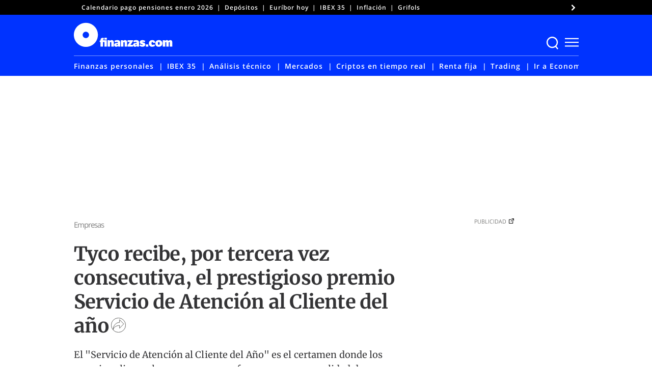

--- FILE ---
content_type: text/html; charset=UTF-8
request_url: https://www.finanzas.com/empresas/tyco-recibe-por-tercera-vez-consecutiva-el-prestigioso-premio-servicio-de-atencion-al-cliente-del-ano_14025669_102.html
body_size: 70910
content:
<!doctype html>
<html lang="es"
    xmlns="https://www.w3.org/1999/xhtml"
    xmlns:og="https://ogp.me/ns#"
    xmlns:fb="http://www.facebook.com/2008/fbml" prefix="og: https://ogp.me/ns#">
<head><meta charset="UTF-8"><script>if(navigator.userAgent.match(/MSIE|Internet Explorer/i)||navigator.userAgent.match(/Trident\/7\..*?rv:11/i)){var href=document.location.href;if(!href.match(/[?&]nowprocket/)){if(href.indexOf("?")==-1){if(href.indexOf("#")==-1){document.location.href=href+"?nowprocket=1"}else{document.location.href=href.replace("#","?nowprocket=1#")}}else{if(href.indexOf("#")==-1){document.location.href=href+"&nowprocket=1"}else{document.location.href=href.replace("#","&nowprocket=1#")}}}}</script><script>(()=>{class RocketLazyLoadScripts{constructor(){this.v="2.0.3",this.userEvents=["keydown","keyup","mousedown","mouseup","mousemove","mouseover","mouseenter","mouseout","mouseleave","touchmove","touchstart","touchend","touchcancel","wheel","click","dblclick","input","visibilitychange"],this.attributeEvents=["onblur","onclick","oncontextmenu","ondblclick","onfocus","onmousedown","onmouseenter","onmouseleave","onmousemove","onmouseout","onmouseover","onmouseup","onmousewheel","onscroll","onsubmit"]}async t(){this.i(),this.o(),/iP(ad|hone)/.test(navigator.userAgent)&&this.h(),this.u(),this.l(this),this.m(),this.k(this),this.p(this),this._(),await Promise.all([this.R(),this.L()]),this.lastBreath=Date.now(),this.S(this),this.P(),this.D(),this.O(),this.M(),await this.C(this.delayedScripts.normal),await this.C(this.delayedScripts.defer),await this.C(this.delayedScripts.async),this.F("domReady"),await this.T(),await this.j(),await this.I(),this.F("windowLoad"),await this.A(),window.dispatchEvent(new Event("rocket-allScriptsLoaded")),this.everythingLoaded=!0,this.lastTouchEnd&&await new Promise((t=>setTimeout(t,500-Date.now()+this.lastTouchEnd))),this.H(),this.F("all"),this.U(),this.W()}i(){this.CSPIssue=sessionStorage.getItem("rocketCSPIssue"),document.addEventListener("securitypolicyviolation",(t=>{this.CSPIssue||"script-src-elem"!==t.violatedDirective||"data"!==t.blockedURI||(this.CSPIssue=!0,sessionStorage.setItem("rocketCSPIssue",!0))}),{isRocket:!0})}o(){window.addEventListener("pageshow",(t=>{this.persisted=t.persisted,this.realWindowLoadedFired=!0}),{isRocket:!0}),window.addEventListener("pagehide",(()=>{this.onFirstUserAction=null}),{isRocket:!0})}h(){let t;function e(e){t=e}window.addEventListener("touchstart",e,{isRocket:!0}),window.addEventListener("touchend",(function i(o){Math.abs(o.changedTouches[0].pageX-t.changedTouches[0].pageX)<10&&Math.abs(o.changedTouches[0].pageY-t.changedTouches[0].pageY)<10&&o.timeStamp-t.timeStamp<200&&(o.target.dispatchEvent(new PointerEvent("click",{target:o.target,bubbles:!0,cancelable:!0,detail:1})),event.preventDefault(),window.removeEventListener("touchstart",e,{isRocket:!0}),window.removeEventListener("touchend",i,{isRocket:!0}))}),{isRocket:!0})}q(t){this.userActionTriggered||("mousemove"!==t.type||this.firstMousemoveIgnored?"keyup"===t.type||"mouseover"===t.type||"mouseout"===t.type||(this.userActionTriggered=!0,this.onFirstUserAction&&this.onFirstUserAction()):this.firstMousemoveIgnored=!0),"click"===t.type&&t.preventDefault(),this.savedUserEvents.length>0&&(t.stopPropagation(),t.stopImmediatePropagation()),"touchstart"===this.lastEvent&&"touchend"===t.type&&(this.lastTouchEnd=Date.now()),"click"===t.type&&(this.lastTouchEnd=0),this.lastEvent=t.type,this.savedUserEvents.push(t)}u(){this.savedUserEvents=[],this.userEventHandler=this.q.bind(this),this.userEvents.forEach((t=>window.addEventListener(t,this.userEventHandler,{passive:!1,isRocket:!0})))}U(){this.userEvents.forEach((t=>window.removeEventListener(t,this.userEventHandler,{passive:!1,isRocket:!0}))),this.savedUserEvents.forEach((t=>{t.target.dispatchEvent(new window[t.constructor.name](t.type,t))}))}m(){this.eventsMutationObserver=new MutationObserver((t=>{const e="return false";for(const i of t){if("attributes"===i.type){const t=i.target.getAttribute(i.attributeName);t&&t!==e&&(i.target.setAttribute("data-rocket-"+i.attributeName,t),i.target["rocket"+i.attributeName]=new Function("event",t),i.target.setAttribute(i.attributeName,e))}"childList"===i.type&&i.addedNodes.forEach((t=>{if(t.nodeType===Node.ELEMENT_NODE)for(const i of t.attributes)this.attributeEvents.includes(i.name)&&i.value&&""!==i.value&&(t.setAttribute("data-rocket-"+i.name,i.value),t["rocket"+i.name]=new Function("event",i.value),t.setAttribute(i.name,e))}))}})),this.eventsMutationObserver.observe(document,{subtree:!0,childList:!0,attributeFilter:this.attributeEvents})}H(){this.eventsMutationObserver.disconnect(),this.attributeEvents.forEach((t=>{document.querySelectorAll("[data-rocket-"+t+"]").forEach((e=>{e.setAttribute(t,e.getAttribute("data-rocket-"+t)),e.removeAttribute("data-rocket-"+t)}))}))}k(t){Object.defineProperty(HTMLElement.prototype,"onclick",{get(){return this.rocketonclick||null},set(e){this.rocketonclick=e,this.setAttribute(t.everythingLoaded?"onclick":"data-rocket-onclick","this.rocketonclick(event)")}})}S(t){function e(e,i){let o=e[i];e[i]=null,Object.defineProperty(e,i,{get:()=>o,set(s){t.everythingLoaded?o=s:e["rocket"+i]=o=s}})}e(document,"onreadystatechange"),e(window,"onload"),e(window,"onpageshow");try{Object.defineProperty(document,"readyState",{get:()=>t.rocketReadyState,set(e){t.rocketReadyState=e},configurable:!0}),document.readyState="loading"}catch(t){console.log("WPRocket DJE readyState conflict, bypassing")}}l(t){this.originalAddEventListener=EventTarget.prototype.addEventListener,this.originalRemoveEventListener=EventTarget.prototype.removeEventListener,this.savedEventListeners=[],EventTarget.prototype.addEventListener=function(e,i,o){o&&o.isRocket||!t.B(e,this)&&!t.userEvents.includes(e)||t.B(e,this)&&!t.userActionTriggered||e.startsWith("rocket-")||t.everythingLoaded?t.originalAddEventListener.call(this,e,i,o):t.savedEventListeners.push({target:this,remove:!1,type:e,func:i,options:o})},EventTarget.prototype.removeEventListener=function(e,i,o){o&&o.isRocket||!t.B(e,this)&&!t.userEvents.includes(e)||t.B(e,this)&&!t.userActionTriggered||e.startsWith("rocket-")||t.everythingLoaded?t.originalRemoveEventListener.call(this,e,i,o):t.savedEventListeners.push({target:this,remove:!0,type:e,func:i,options:o})}}F(t){"all"===t&&(EventTarget.prototype.addEventListener=this.originalAddEventListener,EventTarget.prototype.removeEventListener=this.originalRemoveEventListener),this.savedEventListeners=this.savedEventListeners.filter((e=>{let i=e.type,o=e.target||window;return"domReady"===t&&"DOMContentLoaded"!==i&&"readystatechange"!==i||("windowLoad"===t&&"load"!==i&&"readystatechange"!==i&&"pageshow"!==i||(this.B(i,o)&&(i="rocket-"+i),e.remove?o.removeEventListener(i,e.func,e.options):o.addEventListener(i,e.func,e.options),!1))}))}p(t){let e;function i(e){return t.everythingLoaded?e:e.split(" ").map((t=>"load"===t||t.startsWith("load.")?"rocket-jquery-load":t)).join(" ")}function o(o){function s(e){const s=o.fn[e];o.fn[e]=o.fn.init.prototype[e]=function(){return this[0]===window&&t.userActionTriggered&&("string"==typeof arguments[0]||arguments[0]instanceof String?arguments[0]=i(arguments[0]):"object"==typeof arguments[0]&&Object.keys(arguments[0]).forEach((t=>{const e=arguments[0][t];delete arguments[0][t],arguments[0][i(t)]=e}))),s.apply(this,arguments),this}}if(o&&o.fn&&!t.allJQueries.includes(o)){const e={DOMContentLoaded:[],"rocket-DOMContentLoaded":[]};for(const t in e)document.addEventListener(t,(()=>{e[t].forEach((t=>t()))}),{isRocket:!0});o.fn.ready=o.fn.init.prototype.ready=function(i){function s(){parseInt(o.fn.jquery)>2?setTimeout((()=>i.bind(document)(o))):i.bind(document)(o)}return t.realDomReadyFired?!t.userActionTriggered||t.fauxDomReadyFired?s():e["rocket-DOMContentLoaded"].push(s):e.DOMContentLoaded.push(s),o([])},s("on"),s("one"),s("off"),t.allJQueries.push(o)}e=o}t.allJQueries=[],o(window.jQuery),Object.defineProperty(window,"jQuery",{get:()=>e,set(t){o(t)}})}P(){const t=new Map;document.write=document.writeln=function(e){const i=document.currentScript,o=document.createRange(),s=i.parentElement;let n=t.get(i);void 0===n&&(n=i.nextSibling,t.set(i,n));const c=document.createDocumentFragment();o.setStart(c,0),c.appendChild(o.createContextualFragment(e)),s.insertBefore(c,n)}}async R(){return new Promise((t=>{this.userActionTriggered?t():this.onFirstUserAction=t}))}async L(){return new Promise((t=>{document.addEventListener("DOMContentLoaded",(()=>{this.realDomReadyFired=!0,t()}),{isRocket:!0})}))}async I(){return this.realWindowLoadedFired?Promise.resolve():new Promise((t=>{window.addEventListener("load",t,{isRocket:!0})}))}M(){this.pendingScripts=[];this.scriptsMutationObserver=new MutationObserver((t=>{for(const e of t)e.addedNodes.forEach((t=>{"SCRIPT"!==t.tagName||t.noModule||t.isWPRocket||this.pendingScripts.push({script:t,promise:new Promise((e=>{const i=()=>{const i=this.pendingScripts.findIndex((e=>e.script===t));i>=0&&this.pendingScripts.splice(i,1),e()};t.addEventListener("load",i,{isRocket:!0}),t.addEventListener("error",i,{isRocket:!0}),setTimeout(i,1e3)}))})}))})),this.scriptsMutationObserver.observe(document,{childList:!0,subtree:!0})}async j(){await this.J(),this.pendingScripts.length?(await this.pendingScripts[0].promise,await this.j()):this.scriptsMutationObserver.disconnect()}D(){this.delayedScripts={normal:[],async:[],defer:[]},document.querySelectorAll("script[type$=rocketlazyloadscript]").forEach((t=>{t.hasAttribute("data-rocket-src")?t.hasAttribute("async")&&!1!==t.async?this.delayedScripts.async.push(t):t.hasAttribute("defer")&&!1!==t.defer||"module"===t.getAttribute("data-rocket-type")?this.delayedScripts.defer.push(t):this.delayedScripts.normal.push(t):this.delayedScripts.normal.push(t)}))}async _(){await this.L();let t=[];document.querySelectorAll("script[type$=rocketlazyloadscript][data-rocket-src]").forEach((e=>{let i=e.getAttribute("data-rocket-src");if(i&&!i.startsWith("data:")){i.startsWith("//")&&(i=location.protocol+i);try{const o=new URL(i).origin;o!==location.origin&&t.push({src:o,crossOrigin:e.crossOrigin||"module"===e.getAttribute("data-rocket-type")})}catch(t){}}})),t=[...new Map(t.map((t=>[JSON.stringify(t),t]))).values()],this.N(t,"preconnect")}async $(t){if(await this.G(),!0!==t.noModule||!("noModule"in HTMLScriptElement.prototype))return new Promise((e=>{let i;function o(){(i||t).setAttribute("data-rocket-status","executed"),e()}try{if(navigator.userAgent.includes("Firefox/")||""===navigator.vendor||this.CSPIssue)i=document.createElement("script"),[...t.attributes].forEach((t=>{let e=t.nodeName;"type"!==e&&("data-rocket-type"===e&&(e="type"),"data-rocket-src"===e&&(e="src"),i.setAttribute(e,t.nodeValue))})),t.text&&(i.text=t.text),t.nonce&&(i.nonce=t.nonce),i.hasAttribute("src")?(i.addEventListener("load",o,{isRocket:!0}),i.addEventListener("error",(()=>{i.setAttribute("data-rocket-status","failed-network"),e()}),{isRocket:!0}),setTimeout((()=>{i.isConnected||e()}),1)):(i.text=t.text,o()),i.isWPRocket=!0,t.parentNode.replaceChild(i,t);else{const i=t.getAttribute("data-rocket-type"),s=t.getAttribute("data-rocket-src");i?(t.type=i,t.removeAttribute("data-rocket-type")):t.removeAttribute("type"),t.addEventListener("load",o,{isRocket:!0}),t.addEventListener("error",(i=>{this.CSPIssue&&i.target.src.startsWith("data:")?(console.log("WPRocket: CSP fallback activated"),t.removeAttribute("src"),this.$(t).then(e)):(t.setAttribute("data-rocket-status","failed-network"),e())}),{isRocket:!0}),s?(t.fetchPriority="high",t.removeAttribute("data-rocket-src"),t.src=s):t.src="data:text/javascript;base64,"+window.btoa(unescape(encodeURIComponent(t.text)))}}catch(i){t.setAttribute("data-rocket-status","failed-transform"),e()}}));t.setAttribute("data-rocket-status","skipped")}async C(t){const e=t.shift();return e?(e.isConnected&&await this.$(e),this.C(t)):Promise.resolve()}O(){this.N([...this.delayedScripts.normal,...this.delayedScripts.defer,...this.delayedScripts.async],"preload")}N(t,e){this.trash=this.trash||[];let i=!0;var o=document.createDocumentFragment();t.forEach((t=>{const s=t.getAttribute&&t.getAttribute("data-rocket-src")||t.src;if(s&&!s.startsWith("data:")){const n=document.createElement("link");n.href=s,n.rel=e,"preconnect"!==e&&(n.as="script",n.fetchPriority=i?"high":"low"),t.getAttribute&&"module"===t.getAttribute("data-rocket-type")&&(n.crossOrigin=!0),t.crossOrigin&&(n.crossOrigin=t.crossOrigin),t.integrity&&(n.integrity=t.integrity),t.nonce&&(n.nonce=t.nonce),o.appendChild(n),this.trash.push(n),i=!1}})),document.head.appendChild(o)}W(){this.trash.forEach((t=>t.remove()))}async T(){try{document.readyState="interactive"}catch(t){}this.fauxDomReadyFired=!0;try{await this.G(),document.dispatchEvent(new Event("rocket-readystatechange")),await this.G(),document.rocketonreadystatechange&&document.rocketonreadystatechange(),await this.G(),document.dispatchEvent(new Event("rocket-DOMContentLoaded")),await this.G(),window.dispatchEvent(new Event("rocket-DOMContentLoaded"))}catch(t){console.error(t)}}async A(){try{document.readyState="complete"}catch(t){}try{await this.G(),document.dispatchEvent(new Event("rocket-readystatechange")),await this.G(),document.rocketonreadystatechange&&document.rocketonreadystatechange(),await this.G(),window.dispatchEvent(new Event("rocket-load")),await this.G(),window.rocketonload&&window.rocketonload(),await this.G(),this.allJQueries.forEach((t=>t(window).trigger("rocket-jquery-load"))),await this.G();const t=new Event("rocket-pageshow");t.persisted=this.persisted,window.dispatchEvent(t),await this.G(),window.rocketonpageshow&&window.rocketonpageshow({persisted:this.persisted})}catch(t){console.error(t)}}async G(){Date.now()-this.lastBreath>45&&(await this.J(),this.lastBreath=Date.now())}async J(){return document.hidden?new Promise((t=>setTimeout(t))):new Promise((t=>requestAnimationFrame(t)))}B(t,e){return e===document&&"readystatechange"===t||(e===document&&"DOMContentLoaded"===t||(e===window&&"DOMContentLoaded"===t||(e===window&&"load"===t||e===window&&"pageshow"===t)))}static run(){(new RocketLazyLoadScripts).t()}}RocketLazyLoadScripts.run()})();</script>
	
	<meta name="viewport" content="width=device-width, initial-scale=1">
	<link rel="profile" href="https://gmpg.org/xfn/11">

	<!-- W3TC-include-css -->
		<style>img:is([sizes="auto" i], [sizes^="auto," i]) { contain-intrinsic-size: 3000px 1500px }</style>
	
<!-- Optimización para motores de búsqueda de Rank Math -  https://rankmath.com/ -->
<title>Tyco recibe, por tercera vez consecutiva, el prestigioso premio Servicio de Atención al Cliente del año</title>
<link rel="preload" as="font" href="https://www.finanzas.com/wp-content/themes/finanzas-ged/fonts/u-4m0qyriQwlOrhSvowK_l5-eRZOf-LVrPHp.woff2" crossorigin>
<link rel="preload" as="font" href="https://www.finanzas.com/wp-content/themes/finanzas-ged/fonts/u-4n0qyriQwlOrhSvowK_l521wRZWMf6hPvhPQ.woff2" crossorigin>
<link rel="preload" as="font" href="https://www.finanzas.com/wp-content/themes/finanzas-ged/fonts/u-440qyriQwlOrhSvowK_l5-fCZMdeX3rg.woff2" crossorigin>
<link rel="preload" as="font" href="https://www.finanzas.com/wp-content/themes/finanzas-ged/fonts/u-4n0qyriQwlOrhSvowK_l52xwNZWMf6hPvhPQ.woff2" crossorigin>
<link rel="preload" as="font" href="https://www.finanzas.com/wp-content/themes/finanzas-ged/fonts/u-4n0qyriQwlOrhSvowK_l52_wFZWMf6hPvhPQ.woff2" crossorigin>
<link rel="preload" as="font" href="https://www.finanzas.com/wp-content/themes/finanzas-ged/fonts/2-c99IRs1JiJN1FRAMjTN5zd9vgsFHX1QjXp8Bte.woff2" crossorigin>
<link rel="preload" as="font" href="https://www.finanzas.com/wp-content/themes/finanzas-ged/fonts/mem5YaGs126MiZpBA-UN_r8OUuhpKKSTjw.woff2" crossorigin>
<link rel="preload" as="font" href="https://www.finanzas.com/wp-content/themes/finanzas-ged/fonts/mem8YaGs126MiZpBA-UFVZ0bf8pkAg.woff2" crossorigin>
<link rel="preload" as="font" href="https://www.finanzas.com/wp-content/themes/finanzas-ged/fonts/mem5YaGs126MiZpBA-UNirkOUuhpKKSTjw.woff2" crossorigin>
<link rel="preload" as="font" href="https://www.finanzas.com/wp-content/themes/finanzas-ged/fonts/mem5YaGs126MiZpBA-UN7rgOUuhpKKSTjw.woff2" crossorigin>
<link rel="preload" as="font" href="https://www.finanzas.com/wp-content/themes/finanzas-ged/fonts/mem5YaGs126MiZpBA-UN8rsOUuhpKKSTjw.woff2" crossorigin>
<meta name="description" content="El &quot;Servicio de Atención al Cliente del Año&quot; es el certamen donde los usuarios eligen a las empresas que ofrecen una mayor calidad de atención al cliente por sector. Recientemente la compañía anunció la cifra de 100.000 hogares y pequeños negocios conectados a su Central Receptora de Alarmas (CRA), logrando un crecimiento anual de doble dígito en el mercado residencial"/>
<meta name="robots" content="follow, index, max-image-preview:large, max-snippet:-1, max-video-preview:-1"/>
<link rel="canonical" href="https://www.finanzas.com/empresas/tyco-recibe-por-tercera-vez-consecutiva-el-prestigioso-premio-servicio-de-atencion-al-cliente-del-ano_14025669_102.html" />
<meta property="og:locale" content="es_ES" />
<meta property="og:type" content="article" />
<meta property="og:title" content="Tyco recibe, por tercera vez consecutiva, el prestigioso premio Servicio de Atención al Cliente del año" />
<meta property="og:description" content="El &quot;Servicio de Atención al Cliente del Año&quot; es el certamen donde los usuarios eligen a las empresas que ofrecen una mayor calidad de atención al cliente por sector. Recientemente la compañía anunció la cifra de 100.000 hogares y pequeños negocios conectados a su Central Receptora de Alarmas (CRA), logrando un crecimiento anual de doble dígito en el mercado residencial" />
<meta property="og:url" content="https://www.finanzas.com/empresas/tyco-recibe-por-tercera-vez-consecutiva-el-prestigioso-premio-servicio-de-atencion-al-cliente-del-ano_14025669_102.html" />
<meta property="og:site_name" content="Finanzas.com" />
<meta property="article:publisher" content="https://www.facebook.com/finanzas.inversion" />
<meta property="article:author" content="https://www.facebook.com/finanzas.inversion" />
<meta property="article:section" content="Empresas" />
<meta property="article:published_time" content="2019-10-23T14:00:44+02:00" />
<meta name="twitter:card" content="summary_large_image" />
<meta name="twitter:title" content="Tyco recibe, por tercera vez consecutiva, el prestigioso premio Servicio de Atención al Cliente del año" />
<meta name="twitter:description" content="El &quot;Servicio de Atención al Cliente del Año&quot; es el certamen donde los usuarios eligen a las empresas que ofrecen una mayor calidad de atención al cliente por sector. Recientemente la compañía anunció la cifra de 100.000 hogares y pequeños negocios conectados a su Central Receptora de Alarmas (CRA), logrando un crecimiento anual de doble dígito en el mercado residencial" />
<meta name="twitter:site" content="@finanzascom" />
<meta name="twitter:creator" content="@finanzascom" />
<script type="application/ld+json" class="rank-math-schema">{"@context":"https://schema.org","@graph":[{"@type":"NewsMediaOrganization","@id":"https://www.finanzas.com/#organization","name":"Finanzas.com","url":"https://www.finanzas.com","sameAs":["https://www.facebook.com/finanzas.inversion","https://twitter.com/finanzascom","https://www.youtube.com/@fcom","https://www.linkedin.com/company/finanzascom/"],"logo":{"@type":"ImageObject","@id":"https://www.finanzas.com/#logo","url":"https://www.finanzas.com/wp-content/uploads/2023/07/logo-finanzascom-425x60-1.png","contentUrl":"https://www.finanzas.com/wp-content/uploads/2023/07/logo-finanzascom-425x60-1.png","caption":"Finanzas.com","inLanguage":"es","width":"426","height":"60"}},{"@type":"WebSite","@id":"https://www.finanzas.com/#website","url":"https://www.finanzas.com","name":"Finanzas.com","publisher":{"@id":"https://www.finanzas.com/#organization"},"inLanguage":"es"},{"@type":"ImageObject","@id":"https://static.comunicae.com/photos/notas/1208872/1571818867_cliente181_copia.jpg","url":"https://static.comunicae.com/photos/notas/1208872/1571818867_cliente181_copia.jpg","width":"200","height":"200","inLanguage":"es"},{"@type":"WebPage","@id":"https://www.finanzas.com/empresas/tyco-recibe-por-tercera-vez-consecutiva-el-prestigioso-premio-servicio-de-atencion-al-cliente-del-ano_14025669_102.html#webpage","url":"https://www.finanzas.com/empresas/tyco-recibe-por-tercera-vez-consecutiva-el-prestigioso-premio-servicio-de-atencion-al-cliente-del-ano_14025669_102.html","name":"Tyco recibe, por tercera vez consecutiva, el prestigioso premio Servicio de Atenci\u00f3n al Cliente del a\u00f1o","datePublished":"2019-10-23T14:00:44+02:00","isPartOf":{"@id":"https://www.finanzas.com/#website"},"primaryImageOfPage":{"@id":"https://static.comunicae.com/photos/notas/1208872/1571818867_cliente181_copia.jpg"},"inLanguage":"es"},{"@type":"NewsArticle","articleSection":"Empresas","headline":"Tyco recibe, por tercera vez consecutiva, el prestigioso premio Servicio de Atenci\u00f3n al Cliente del a\u00f1o","description":"El \"Servicio de Atenci\u00f3n al Cliente del A\u00f1o\" es el certamen donde los usuarios eligen a las empresas que ofrecen una mayor calidad de atenci\u00f3n al cliente por sector. Recientemente la compa\u00f1\u00eda anunci\u00f3 la cifra de 100.000 hogares y peque\u00f1os negocios conectados a su Central Receptora de Alarmas (CRA), logrando un crecimiento anual de doble d\u00edgito en el mercado residencial","datePublished":"2019-10-23T14:00:44+02:00","publisher":{"@id":"https://www.finanzas.com/#organization"},"author":{"@type":"Person","name":"finanzas.com","url":"https://www.finanzas.com/autor/redaccion"},"image":{"@id":"https://static.comunicae.com/photos/notas/1208872/1571818867_cliente181_copia.jpg"},"url":"https://www.finanzas.com/empresas/tyco-recibe-por-tercera-vez-consecutiva-el-prestigioso-premio-servicio-de-atencion-al-cliente-del-ano_14025669_102.html","mainEntityOfPage":"https://www.finanzas.com/empresas/tyco-recibe-por-tercera-vez-consecutiva-el-prestigioso-premio-servicio-de-atencion-al-cliente-del-ano_14025669_102.html","articleBody":"El \"Servicio de Atenci\u00f3n al Cliente del A\u00f1o\" es el certamen donde los usuarios eligen a las empresas que ofrecen una mayor calidad de atenci\u00f3n al cliente por sector. Recientemente la compa\u00f1\u00eda anunci\u00f3 la cifra de 100.000 hogares y peque\u00f1os negocios conectados a su Central Receptora de Alarmas (CRA), logrando un crecimiento anual de doble d\u00edgito en el mercado residencial Tyco, la unidad de negocio residencial de Johnson Controls Building Technologies &amp; Solutions, ha sido galardonada con el premio \"Servicio de Atenci\u00f3n al cliente del A\u00f1o 2020\" por tercera vez consecutiva, reconociendo el eficaz servicio de Atenci\u00f3n al Cliente de la compa\u00f1\u00eda. Un certamen donde los consumidores son los encargados de elegir a las empresas que ofrecen una mayor calidad de atenci\u00f3n al cliente por sector de actividad. La Calidad de Servicio obtenida por Tyco supone la mejor valoraci\u00f3n respecto al resto de empresas de su categor\u00eda con un 9.76, convirti\u00e9ndola en la ganadora entre los Sistemas de Seguridad. Las compa\u00f1\u00edas participantes en esta 8\u00aa edici\u00f3n del certamen en Espa\u00f1a han sido sometidas a una exhaustiva evaluaci\u00f3n. La metodolog\u00eda utilizada para lograr esta media se ha basado en m\u00e1s de 205 tests de Mystery Shopper (Comprador misterioso), donde se valoran los cuatro principales canales a distancia de atenci\u00f3n al cliente: el tel\u00e9fono, el e-mail/formulario web, la p\u00e1gina web y las redes sociales. Los resultados logrados por Tyco en estos test alcanzan una media de 8,64 superando ampliamente a la media de su categor\u00eda (7,16). Tambi\u00e9n se realizaron 2.000 encuestas de satisfacci\u00f3n a personas representativas de la poblaci\u00f3n espa\u00f1ola (clientes reales o potenciales) donde se preguntaba sobre la satisfacci\u00f3n global, recomendaci\u00f3n del servicio, utilidad de la informaci\u00f3n, amabilidad y valoraci\u00f3n global. Tyco logr\u00f3 una nota media de 8,60 en comparaci\u00f3n con la nota media de su categor\u00eda (7,91) y el resto de las empresas participantes (7,52). El cuidado y atenci\u00f3n de los clientes es uno de los pilares de la compa\u00f1\u00eda, como muestran la cifra de 100.000 hogares y peque\u00f1os negocios conectados a su Central Receptora de Alarmas (CRA). Un hito que refrenda la posici\u00f3n consolidada de Tyco en el mercado residencial donde est\u00e1 logrando un crecimiento anual de doble d\u00edgito en 2019. La CRA de la compa\u00f1\u00eda es la encargada de gestionar las conexiones de los sistemas de seguridad de los abonados mediante una comunicaci\u00f3n 24/7 para proporcionarles una mayor seguridad en caso de intrusi\u00f3n. Est\u00e1 reconocida como la tercera CRA de Espa\u00f1a por n\u00famero de conexiones y una de las m\u00e1s avanzadas del pa\u00eds por la calidad de sus instalaciones y profesionalidad de su personal. Gracias a su gran labor de atenci\u00f3n a clientes, ha recibido 4 certificaciones por est\u00e1ndares internacionales de prestigio que reconocen sus servicios de Recepci\u00f3n y Gesti\u00f3n de Alarmas. \"En un honor para las 600 personas que formamos la familia de Johnson Controls Buildings en Espa\u00f1a, que nuestro servicio al cliente sea premiado por tercer a\u00f1o consecutivo, un reconocimiento que refrendan las m\u00e1s de 100.000 conexiones a nuestra CRA.\" En palabras de Alejandro Guti\u00e9rrez, director del Departamento Customer Service Center de Johnson Controls Building Technologies &amp; Solutions. \"Nuestro equipo de atenci\u00f3n al cliente trabaja con el convencimiento de que no hay dos personas iguales, por esta raz\u00f3n tratamos cada llamada de manera personalizada e independiente\". Fuente Comunicae","name":"Tyco recibe, por tercera vez consecutiva, el prestigioso premio Servicio de Atenci\u00f3n al Cliente del a\u00f1o","keywords":[],"@id":"https://www.finanzas.com/empresas/tyco-recibe-por-tercera-vez-consecutiva-el-prestigioso-premio-servicio-de-atencion-al-cliente-del-ano_14025669_102.html#richSnippet","isPartOf":{"@id":"https://www.finanzas.com/empresas/tyco-recibe-por-tercera-vez-consecutiva-el-prestigioso-premio-servicio-de-atencion-al-cliente-del-ano_14025669_102.html#webpage"},"inLanguage":"es"}]}</script>
<!-- /Plugin Rank Math WordPress SEO -->

<link rel='dns-prefetch' href='//cdnjs.cloudflare.com' />
<link rel='dns-prefetch' href='//www.googletagmanager.com' />
<link rel='dns-prefetch' href='//www.google-analytics.com' />
<link rel='dns-prefetch' href='//ced.sascdn.com' />
<link rel="alternate" type="application/rss+xml" title="finanzas.com &raquo; Feed" href="https://www.finanzas.com/feed" />
<link rel="alternate" type="application/rss+xml" title="finanzas.com &raquo; Feed de los comentarios" href="https://www.finanzas.com/comments/feed" />
<style id='wp-emoji-styles-inline-css'>

	img.wp-smiley, img.emoji {
		display: inline !important;
		border: none !important;
		box-shadow: none !important;
		height: 1em !important;
		width: 1em !important;
		margin: 0 0.07em !important;
		vertical-align: -0.1em !important;
		background: none !important;
		padding: 0 !important;
	}
</style>
<link rel='stylesheet' id='wp-block-library-css' href='https://www.finanzas.com/wp-includes/css/dist/block-library/style.min.css?ver=6.8.3' media='all' />
<style id='classic-theme-styles-inline-css'>
/*! This file is auto-generated */
.wp-block-button__link{color:#fff;background-color:#32373c;border-radius:9999px;box-shadow:none;text-decoration:none;padding:calc(.667em + 2px) calc(1.333em + 2px);font-size:1.125em}.wp-block-file__button{background:#32373c;color:#fff;text-decoration:none}
</style>
<style id='co-authors-plus-coauthors-style-inline-css'>
.wp-block-co-authors-plus-coauthors.is-layout-flow [class*=wp-block-co-authors-plus]{display:inline}

</style>
<style id='co-authors-plus-avatar-style-inline-css'>
.wp-block-co-authors-plus-avatar :where(img){height:auto;max-width:100%;vertical-align:bottom}.wp-block-co-authors-plus-coauthors.is-layout-flow .wp-block-co-authors-plus-avatar :where(img){vertical-align:middle}.wp-block-co-authors-plus-avatar:is(.alignleft,.alignright){display:table}.wp-block-co-authors-plus-avatar.aligncenter{display:table;margin-inline:auto}

</style>
<style id='co-authors-plus-image-style-inline-css'>
.wp-block-co-authors-plus-image{margin-bottom:0}.wp-block-co-authors-plus-image :where(img){height:auto;max-width:100%;vertical-align:bottom}.wp-block-co-authors-plus-coauthors.is-layout-flow .wp-block-co-authors-plus-image :where(img){vertical-align:middle}.wp-block-co-authors-plus-image:is(.alignfull,.alignwide) :where(img){width:100%}.wp-block-co-authors-plus-image:is(.alignleft,.alignright){display:table}.wp-block-co-authors-plus-image.aligncenter{display:table;margin-inline:auto}

</style>
<link rel='stylesheet' id='elasticpress-related-posts-block-css' href='https://www.finanzas.com/wp-content/plugins/elasticpress/dist/css/related-posts-block-styles.min.css?ver=3.6.3' media='all' />
<style id='global-styles-inline-css'>
:root{--wp--preset--aspect-ratio--square: 1;--wp--preset--aspect-ratio--4-3: 4/3;--wp--preset--aspect-ratio--3-4: 3/4;--wp--preset--aspect-ratio--3-2: 3/2;--wp--preset--aspect-ratio--2-3: 2/3;--wp--preset--aspect-ratio--16-9: 16/9;--wp--preset--aspect-ratio--9-16: 9/16;--wp--preset--color--black: #000000;--wp--preset--color--cyan-bluish-gray: #abb8c3;--wp--preset--color--white: #ffffff;--wp--preset--color--pale-pink: #f78da7;--wp--preset--color--vivid-red: #cf2e2e;--wp--preset--color--luminous-vivid-orange: #ff6900;--wp--preset--color--luminous-vivid-amber: #fcb900;--wp--preset--color--light-green-cyan: #7bdcb5;--wp--preset--color--vivid-green-cyan: #00d084;--wp--preset--color--pale-cyan-blue: #8ed1fc;--wp--preset--color--vivid-cyan-blue: #0693e3;--wp--preset--color--vivid-purple: #9b51e0;--wp--preset--gradient--vivid-cyan-blue-to-vivid-purple: linear-gradient(135deg,rgba(6,147,227,1) 0%,rgb(155,81,224) 100%);--wp--preset--gradient--light-green-cyan-to-vivid-green-cyan: linear-gradient(135deg,rgb(122,220,180) 0%,rgb(0,208,130) 100%);--wp--preset--gradient--luminous-vivid-amber-to-luminous-vivid-orange: linear-gradient(135deg,rgba(252,185,0,1) 0%,rgba(255,105,0,1) 100%);--wp--preset--gradient--luminous-vivid-orange-to-vivid-red: linear-gradient(135deg,rgba(255,105,0,1) 0%,rgb(207,46,46) 100%);--wp--preset--gradient--very-light-gray-to-cyan-bluish-gray: linear-gradient(135deg,rgb(238,238,238) 0%,rgb(169,184,195) 100%);--wp--preset--gradient--cool-to-warm-spectrum: linear-gradient(135deg,rgb(74,234,220) 0%,rgb(151,120,209) 20%,rgb(207,42,186) 40%,rgb(238,44,130) 60%,rgb(251,105,98) 80%,rgb(254,248,76) 100%);--wp--preset--gradient--blush-light-purple: linear-gradient(135deg,rgb(255,206,236) 0%,rgb(152,150,240) 100%);--wp--preset--gradient--blush-bordeaux: linear-gradient(135deg,rgb(254,205,165) 0%,rgb(254,45,45) 50%,rgb(107,0,62) 100%);--wp--preset--gradient--luminous-dusk: linear-gradient(135deg,rgb(255,203,112) 0%,rgb(199,81,192) 50%,rgb(65,88,208) 100%);--wp--preset--gradient--pale-ocean: linear-gradient(135deg,rgb(255,245,203) 0%,rgb(182,227,212) 50%,rgb(51,167,181) 100%);--wp--preset--gradient--electric-grass: linear-gradient(135deg,rgb(202,248,128) 0%,rgb(113,206,126) 100%);--wp--preset--gradient--midnight: linear-gradient(135deg,rgb(2,3,129) 0%,rgb(40,116,252) 100%);--wp--preset--font-size--small: 13px;--wp--preset--font-size--medium: 20px;--wp--preset--font-size--large: 36px;--wp--preset--font-size--x-large: 42px;--wp--preset--spacing--20: 0.44rem;--wp--preset--spacing--30: 0.67rem;--wp--preset--spacing--40: 1rem;--wp--preset--spacing--50: 1.5rem;--wp--preset--spacing--60: 2.25rem;--wp--preset--spacing--70: 3.38rem;--wp--preset--spacing--80: 5.06rem;--wp--preset--shadow--natural: 6px 6px 9px rgba(0, 0, 0, 0.2);--wp--preset--shadow--deep: 12px 12px 50px rgba(0, 0, 0, 0.4);--wp--preset--shadow--sharp: 6px 6px 0px rgba(0, 0, 0, 0.2);--wp--preset--shadow--outlined: 6px 6px 0px -3px rgba(255, 255, 255, 1), 6px 6px rgba(0, 0, 0, 1);--wp--preset--shadow--crisp: 6px 6px 0px rgba(0, 0, 0, 1);}:where(.is-layout-flex){gap: 0.5em;}:where(.is-layout-grid){gap: 0.5em;}body .is-layout-flex{display: flex;}.is-layout-flex{flex-wrap: wrap;align-items: center;}.is-layout-flex > :is(*, div){margin: 0;}body .is-layout-grid{display: grid;}.is-layout-grid > :is(*, div){margin: 0;}:where(.wp-block-columns.is-layout-flex){gap: 2em;}:where(.wp-block-columns.is-layout-grid){gap: 2em;}:where(.wp-block-post-template.is-layout-flex){gap: 1.25em;}:where(.wp-block-post-template.is-layout-grid){gap: 1.25em;}.has-black-color{color: var(--wp--preset--color--black) !important;}.has-cyan-bluish-gray-color{color: var(--wp--preset--color--cyan-bluish-gray) !important;}.has-white-color{color: var(--wp--preset--color--white) !important;}.has-pale-pink-color{color: var(--wp--preset--color--pale-pink) !important;}.has-vivid-red-color{color: var(--wp--preset--color--vivid-red) !important;}.has-luminous-vivid-orange-color{color: var(--wp--preset--color--luminous-vivid-orange) !important;}.has-luminous-vivid-amber-color{color: var(--wp--preset--color--luminous-vivid-amber) !important;}.has-light-green-cyan-color{color: var(--wp--preset--color--light-green-cyan) !important;}.has-vivid-green-cyan-color{color: var(--wp--preset--color--vivid-green-cyan) !important;}.has-pale-cyan-blue-color{color: var(--wp--preset--color--pale-cyan-blue) !important;}.has-vivid-cyan-blue-color{color: var(--wp--preset--color--vivid-cyan-blue) !important;}.has-vivid-purple-color{color: var(--wp--preset--color--vivid-purple) !important;}.has-black-background-color{background-color: var(--wp--preset--color--black) !important;}.has-cyan-bluish-gray-background-color{background-color: var(--wp--preset--color--cyan-bluish-gray) !important;}.has-white-background-color{background-color: var(--wp--preset--color--white) !important;}.has-pale-pink-background-color{background-color: var(--wp--preset--color--pale-pink) !important;}.has-vivid-red-background-color{background-color: var(--wp--preset--color--vivid-red) !important;}.has-luminous-vivid-orange-background-color{background-color: var(--wp--preset--color--luminous-vivid-orange) !important;}.has-luminous-vivid-amber-background-color{background-color: var(--wp--preset--color--luminous-vivid-amber) !important;}.has-light-green-cyan-background-color{background-color: var(--wp--preset--color--light-green-cyan) !important;}.has-vivid-green-cyan-background-color{background-color: var(--wp--preset--color--vivid-green-cyan) !important;}.has-pale-cyan-blue-background-color{background-color: var(--wp--preset--color--pale-cyan-blue) !important;}.has-vivid-cyan-blue-background-color{background-color: var(--wp--preset--color--vivid-cyan-blue) !important;}.has-vivid-purple-background-color{background-color: var(--wp--preset--color--vivid-purple) !important;}.has-black-border-color{border-color: var(--wp--preset--color--black) !important;}.has-cyan-bluish-gray-border-color{border-color: var(--wp--preset--color--cyan-bluish-gray) !important;}.has-white-border-color{border-color: var(--wp--preset--color--white) !important;}.has-pale-pink-border-color{border-color: var(--wp--preset--color--pale-pink) !important;}.has-vivid-red-border-color{border-color: var(--wp--preset--color--vivid-red) !important;}.has-luminous-vivid-orange-border-color{border-color: var(--wp--preset--color--luminous-vivid-orange) !important;}.has-luminous-vivid-amber-border-color{border-color: var(--wp--preset--color--luminous-vivid-amber) !important;}.has-light-green-cyan-border-color{border-color: var(--wp--preset--color--light-green-cyan) !important;}.has-vivid-green-cyan-border-color{border-color: var(--wp--preset--color--vivid-green-cyan) !important;}.has-pale-cyan-blue-border-color{border-color: var(--wp--preset--color--pale-cyan-blue) !important;}.has-vivid-cyan-blue-border-color{border-color: var(--wp--preset--color--vivid-cyan-blue) !important;}.has-vivid-purple-border-color{border-color: var(--wp--preset--color--vivid-purple) !important;}.has-vivid-cyan-blue-to-vivid-purple-gradient-background{background: var(--wp--preset--gradient--vivid-cyan-blue-to-vivid-purple) !important;}.has-light-green-cyan-to-vivid-green-cyan-gradient-background{background: var(--wp--preset--gradient--light-green-cyan-to-vivid-green-cyan) !important;}.has-luminous-vivid-amber-to-luminous-vivid-orange-gradient-background{background: var(--wp--preset--gradient--luminous-vivid-amber-to-luminous-vivid-orange) !important;}.has-luminous-vivid-orange-to-vivid-red-gradient-background{background: var(--wp--preset--gradient--luminous-vivid-orange-to-vivid-red) !important;}.has-very-light-gray-to-cyan-bluish-gray-gradient-background{background: var(--wp--preset--gradient--very-light-gray-to-cyan-bluish-gray) !important;}.has-cool-to-warm-spectrum-gradient-background{background: var(--wp--preset--gradient--cool-to-warm-spectrum) !important;}.has-blush-light-purple-gradient-background{background: var(--wp--preset--gradient--blush-light-purple) !important;}.has-blush-bordeaux-gradient-background{background: var(--wp--preset--gradient--blush-bordeaux) !important;}.has-luminous-dusk-gradient-background{background: var(--wp--preset--gradient--luminous-dusk) !important;}.has-pale-ocean-gradient-background{background: var(--wp--preset--gradient--pale-ocean) !important;}.has-electric-grass-gradient-background{background: var(--wp--preset--gradient--electric-grass) !important;}.has-midnight-gradient-background{background: var(--wp--preset--gradient--midnight) !important;}.has-small-font-size{font-size: var(--wp--preset--font-size--small) !important;}.has-medium-font-size{font-size: var(--wp--preset--font-size--medium) !important;}.has-large-font-size{font-size: var(--wp--preset--font-size--large) !important;}.has-x-large-font-size{font-size: var(--wp--preset--font-size--x-large) !important;}
:where(.wp-block-post-template.is-layout-flex){gap: 1.25em;}:where(.wp-block-post-template.is-layout-grid){gap: 1.25em;}
:where(.wp-block-columns.is-layout-flex){gap: 2em;}:where(.wp-block-columns.is-layout-grid){gap: 2em;}
:root :where(.wp-block-pullquote){font-size: 1.5em;line-height: 1.6;}
</style>
<link rel='stylesheet' id='finanzas-tiny-slider-style-css' href='https://www.finanzas.com/wp-content/themes/finanzas-ged/vendor/tiny-slider/tiny-slider.css?ver=2.9.2' media='all' />
<link rel='stylesheet' id='finanzas-style-css' href='https://www.finanzas.com/wp-content/themes/finanzas-ged/style.css?ver=1.9.223' media='all' />
<style id='rocket-lazyload-inline-css'>
.rll-youtube-player{position:relative;padding-bottom:56.23%;height:0;overflow:hidden;max-width:100%;}.rll-youtube-player:focus-within{outline: 2px solid currentColor;outline-offset: 5px;}.rll-youtube-player iframe{position:absolute;top:0;left:0;width:100%;height:100%;z-index:100;background:0 0}.rll-youtube-player img{bottom:0;display:block;left:0;margin:auto;max-width:100%;width:100%;position:absolute;right:0;top:0;border:none;height:auto;-webkit-transition:.4s all;-moz-transition:.4s all;transition:.4s all}.rll-youtube-player img:hover{-webkit-filter:brightness(75%)}.rll-youtube-player .play{height:100%;width:100%;left:0;top:0;position:absolute;background:url(https://www.finanzas.com/wp-content/plugins/wp-rocket/assets/img/youtube.png) no-repeat center;background-color: transparent !important;cursor:pointer;border:none;}.wp-embed-responsive .wp-has-aspect-ratio .rll-youtube-player{position:absolute;padding-bottom:0;width:100%;height:100%;top:0;bottom:0;left:0;right:0}
</style>
<script src="https://www.finanzas.com/wp-includes/js/jquery/jquery.min.js?ver=3.7.1" id="jquery-core-js" data-rocket-defer defer></script>
<script src="https://www.finanzas.com/wp-includes/js/jquery/jquery-migrate.min.js?ver=3.4.1" id="jquery-migrate-js" data-rocket-defer defer></script>
<script id="ajax-load-js-extra">
var ajax_posts = {"ajaxurl":"https:\/\/www.finanzas.com\/wp-admin\/admin-ajax.php","noposts":"No older posts found"};
</script>
<script src="https://www.finanzas.com/wp-content/themes/finanzas-ged/js/ajax-load.js?ver=6.8.3" id="ajax-load-js" data-rocket-defer defer></script>
<script type="rocketlazyloadscript" data-rocket-src="//cdnjs.cloudflare.com/ajax/libs/jqueryui-touch-punch/0.2.3/jquery.ui.touch-punch.min.js?ver=0.2.3" id="jquery.ui.touch-punch-js" data-rocket-defer defer></script>
<link rel="EditURI" type="application/rsd+xml" title="RSD" href="https://www.finanzas.com/xmlrpc.php?rsd" />
<meta name="generator" content="WordPress 6.8.3" />
<link rel='shortlink' href='https://www.finanzas.com/?p=879856' />
<link rel="alternate" title="oEmbed (JSON)" type="application/json+oembed" href="https://www.finanzas.com/wp-json/oembed/1.0/embed?url=https%3A%2F%2Fwww.finanzas.com%2Fempresas%2Ftyco-recibe-por-tercera-vez-consecutiva-el-prestigioso-premio-servicio-de-atencion-al-cliente-del-ano_14025669_102.html" />
<link rel="alternate" title="oEmbed (XML)" type="text/xml+oembed" href="https://www.finanzas.com/wp-json/oembed/1.0/embed?url=https%3A%2F%2Fwww.finanzas.com%2Fempresas%2Ftyco-recibe-por-tercera-vez-consecutiva-el-prestigioso-premio-servicio-de-atencion-al-cliente-del-ano_14025669_102.html&#038;format=xml" />
<link rel="icon" href="https://www.finanzas.com/wp-content/uploads/2021/02/cropped-finanzas-ico-100x100.png" sizes="32x32" />
<link rel="icon" href="https://www.finanzas.com/wp-content/uploads/2021/02/cropped-finanzas-ico-300x300.png" sizes="192x192" />
<link rel="apple-touch-icon" href="https://www.finanzas.com/wp-content/uploads/2021/02/cropped-finanzas-ico-300x300.png" />
<meta name="msapplication-TileImage" content="https://www.finanzas.com/wp-content/uploads/2021/02/cropped-finanzas-ico-300x300.png" />

<!-- Didomi -->
<script type="rocketlazyloadscript" data-rocket-type="text/javascript">window.gdprAppliesGlobally=true;(function(){function a(e){if(!window.frames[e]){if(document.body&&document.body.firstChild){var t=document.body;var n=document.createElement("iframe");n.style.display="none";n.name=e;n.title=e;t.insertBefore(n,t.firstChild)}
else{setTimeout(function(){a(e)},5)}}}function e(n,r,o,c,s){function e(e,t,n,a){if(typeof n!=="function"){return}if(!window[r]){window[r]=[]}var i=false;if(s){i=s(e,t,n)}if(!i){window[r].push({command:e,parameter:t,callback:n,version:a})}}e.stub=true;function t(a){if(!window[n]||window[n].stub!==true){return}if(!a.data){return}
var i=typeof a.data==="string";var e;try{e=i?JSON.parse(a.data):a.data}catch(t){return}if(e[o]){var r=e[o];window[n](r.command,r.parameter,function(e,t){var n={};n[c]={returnValue:e,success:t,callId:r.callId};a.source.postMessage(i?JSON.stringify(n):n,"*")},r.version)}}
if(typeof window[n]!=="function"){window[n]=e;if(window.addEventListener){window.addEventListener("message",t,false)}else{window.attachEvent("onmessage",t)}}}e("__tcfapi","__tcfapiBuffer","__tcfapiCall","__tcfapiReturn");a("__tcfapiLocator");(function(e){
  var t=document.createElement("script");t.id="spcloader";t.type="text/javascript";t.async=true;t.src="https://sdk.privacy-center.org/"+e+"/loader.js?target="+document.location.hostname;t.charset="utf-8";var n=document.getElementsByTagName("script")[0];n.parentNode.insertBefore(t,n)})("61784fee-fef0-4b21-b998-16e720a4ed4b")})();</script>
<style>img.didomi-popup-notice-logo{width:200px; height:47px; }</style>
<!-- End didomi -->
<!-- Google Tag Manager -->
<script>(function(w,d,s,l,i){w[l]=w[l]||[];w[l].push({'gtm.start':
    new Date().getTime(),event:'gtm.js'});var f=d.getElementsByTagName(s)[0],
    j=d.createElement(s),dl=l!='dataLayer'?'&l='+l:'';j.async=true;j.src=
    'https://www.googletagmanager.com/gtm.js?id='+i+dl;f.parentNode.insertBefore(j,f);
    })(window,document,'script','dataLayer','GTM-5HKXPVV');</script>
<!-- End Google Tag Manager -->

<!-- GFK -->
<script type="rocketlazyloadscript" data-rocket-type="text/javascript">

    var gfkS2sConf = {
        media:    "FinanzasWeb",
        url:    "//es-config.sensic.net/s2s-web.js", // for production
        type:     "WEB",
        //optin:    true, //optional
        logLevel: "none" //optional
    };
    (function (w, d, c, s, id, v) {
								if (d.getElementById(id)) {
												return;
								}

								w.gfkS2sConf = c;
								w[id] = {};
								w[id].agents = [];
								var api = ["playStreamLive", "playLive", "playStreamOnDemand", "playVOD", "stop", "skip", "screen", "volume", "impression"];
								w.gfks = (function () {
												function f(sA, e, cb) {
																return function () {
																				sA.p = cb();
																				sA.queue.push({f: e, a: arguments});
																};
												}
												function s(c, pId, cb) {
																var sA = {queue: [], config: c, cb: cb, pId: pId};
																for (var i = 0; i < api.length; i++) {
																				var e = api[i];
																				sA[e] = f(sA, e, cb);
																}
																return sA;
												}
												return s;
								}());
								w[id].getAgent = function (cb, pId) {
												var a = {
																a: new w.gfks(c, pId || "", cb || function () {
																				return 0;
																})
												};
												function g(a, e) {
																return function () {
																				return a.a[e].apply(a.a, arguments);
																}
												}
												for (var i = 0; i < api.length; i++) {
																var e = api[i];
																a[e] = g(a, e);
												}
												w[id].agents.push(a);
												return a;
								};

								var lJS = function (eId, url) {
												var tag = d.createElement(s);
												var el = d.getElementsByTagName(s)[0];
												tag.id = eId;
												tag.async = true;
												tag.type = 'text/javascript';
												tag.src = url;
												el.parentNode.insertBefore(tag, el);
								};

								if (c.hasOwnProperty(v)) {lJS(id + v, c[v]);}
								lJS(id, c.url);
				})(window, document, gfkS2sConf, 'script', 'gfkS2s', 'visUrl');
				var agent = gfkS2s.getAgent();
				var customParams = {c1:"finanzas.com",c2:"web"};
				agent.impression("default", customParams);
</script>
<!-- end GFK -->

<!-- One Signal -->
<script type="rocketlazyloadscript" data-rocket-src="https://cdn.onesignal.com/sdks/OneSignalSDK.js" async=""></script>
<script type="rocketlazyloadscript">
  window.OneSignal = window.OneSignal || [];
  OneSignal.push(function() {
    OneSignal.init({
      appId: "ef18416b-f407-4ed5-b94b-3693f8aa4ba6",
    });
  });
</script>
<!-- End One Signal -->
<!-- SMART -->
<link rel="preload" href="https://ced.sascdn.com/tag/2157/smart.js" as="script">
<link rel="preload" href="https://tagmanager.smartadserver.com/2157/278361/smart.prebid.js" as="script">
<script type="application/javascript">
    var tagdidomiok = false;
    window.didomiEventListeners = window.didomiEventListeners || [];
    window.didomiEventListeners.push({
      event: 'consent.changed',
      listener: function (context) {
        if (!tagdidomiok) {
          var scriptsmart = document.createElement('script');
          scriptsmart.src = 'https://ced.sascdn.com/tag/2157/smart.js';
          document.head.appendChild(scriptsmart);
          var scriptprebid = document.createElement('script');
          scriptprebid.src = 'https://tagmanager.smartadserver.com/2157/278361/smart.prebid.js';
          document.head.appendChild(scriptprebid);
        }
      }
    });

    window.didomiOnReady = window.didomiOnReady || [];
    window.didomiOnReady.push(function () {
        if (Didomi.getUserStatus().purposes.consent.enabled.length > 0 || Didomi.getUserStatus().purposes.consent.disabled.length > 0) {
          var scriptsmart = document.createElement('script');
          scriptsmart.src = 'https://ced.sascdn.com/tag/2157/smart.js';
          document.head.appendChild(scriptsmart);
          var scriptprebid = document.createElement('script');
          scriptprebid.src = 'https://tagmanager.smartadserver.com/2157/278361/smart.prebid.js';
          document.head.appendChild(scriptprebid);
          tagdidomiok = true;
        }
    
    });
    
    var sas = sas || {};
    sas.cmd = sas.cmd || [];
    sas.cmd.push(function() {
        sas.setup({ networkid: 2157, domain: "https://www3.smartadserver.com", async: true, renderMode: 2 });
    });
</script>

<!-- End SMART -->


<!-- Comscore Atresmedia -->
        <script type="rocketlazyloadscript">
        var tagHasBeenTriggered = false;
        
        window.didomiEventListeners = window.didomiEventListeners || [];
        window.didomiEventListeners.push({
            event: 'consent.changed',
            listener: function (context) {
                if (!tagHasBeenTriggered) {
                    var consent = 1;
                if (!Didomi) {
                  consent = -1;
                } else if (typeof Didomi.getUserConsentStatusForPurpose("measure_content_performance") == "undefined") {
                  consent = -1;
                } else if (!Didomi.getUserConsentStatusForPurpose("measure_content_performance")) {
                  consent = 0;
                }
                window._comscore = window._comscore || [];
                window._comscore.push({ 
                    c1: "2", c2:  "9270510", cs_ucfr: (consent == -1 ? "" : consent), options: { enableFirstPartyCookie: true }				
                });
                (function() {
                var s = document.createElement("script"), el = document.getElementsByTagName("script")[0]; s.async = true;
                s.src = "https://sb.scorecardresearch.com/cs/9270510/beacon.js";   
                el.parentNode.insertBefore(s, el);
                })();
                }
            }
        });

        window.didomiOnReady = window.didomiOnReady || [];
        window.didomiOnReady.push(function () {
            if (Didomi.getUserStatus().purposes.consent.enabled.length > 0 || Didomi.getUserStatus().purposes.consent.disabled.length > 0) {
                var consent = 1;
                if (!Didomi) {
                  consent = -1;
                } else if (typeof Didomi.getUserConsentStatusForPurpose("measure_content_performance") == "undefined") {
                  consent = -1;
                } else if (!Didomi.getUserConsentStatusForPurpose("measure_content_performance")) {
                  consent = 0;
                }
                window._comscore = window._comscore || [];
                window._comscore.push({  
                   c1: "2", c2:  "9270510", cs_ucfr: (consent == -1 ? "" : consent), options: { enableFirstPartyCookie: true }
                });
                (function() {
                var s = document.createElement("script"), el = document.getElementsByTagName("script")[0]; s.async = true;
                s.src = "https://sb.scorecardresearch.com/cs/9270510/beacon.js";                
                el.parentNode.insertBefore(s, el);
                })();
                tagHasBeenTriggered = true;
            }
        });
    </script>
<noscript>
				<script type="didomi/html" data-vendor="iab:77">
    <img src="http://b.scorecardresearch.com/p?c1=2&c2=9270510&c5=&c6=&c15=&cv=2.0&cj=1" />
				</script>
</noscript>
<!-- End Comscore Atresmedia -->
<!-- Pixel Facebook -->
<script type="rocketlazyloadscript">!function(f,b,e,v,n,t,s){if(f.fbq)return;n=f.fbq=function(){n.callMethod?n.callMethod.apply(n,arguments):n.queue.push(arguments)};if(!f._fbq)f._fbq=n;n.push=n;n.loaded=!0;n.version='2.0';n.queue=[];t=b.createElement(e);t.async=!0;t.src=v;s=b.getElementsByTagName(e)[0];s.parentNode.insertBefore(t,s)}(window,document,'script','https://connect.facebook.net/en_US/fbevents.js'); fbq('init', '381524792872387'); fbq('track', 'PageView');</script>
<!-- End Pixel Facebook -->
<!-- Adgage -->
<script type="rocketlazyloadscript" data-rocket-src='https://cdn.adkaora.space/economiadigital/generic/prod/adk-init.js' data-rocket-type="text/javascript" defer></script>
<!-- End Adgage -->

<!-- marfeel -->
<script type="text/javascript">
	!function(){"use strict";function e(e){var t=!(arguments.length>1&&void 0!==arguments[1])||arguments[1],c=document.createElement("script");c.src=e,t?c.type="module":(c.async=!0,c.type="text/javascript",c.setAttribute("nomodule",""));var n=document.getElementsByTagName("script")[0];n.parentNode.insertBefore(c,n)}!function(t,c){!function(t,c,n){var a,o,r;n.accountId=c,null!==(a=t.marfeel)&&void 0!==a||(t.marfeel={}),null!==(o=(r=t.marfeel).cmd)&&void 0!==o||(r.cmd=[]),t.marfeel.config=n;var i="https://sdk.mrf.io/statics";e("".concat(i,"/marfeel-sdk.js?id=").concat(c),!0),e("".concat(i,"/marfeel-sdk.es5.js?id=").concat(c),!1)}(t,c,arguments.length>2&&void 0!==arguments[2]?arguments[2]:{})}(window,117,{} /*config*/)}();
</script>
<!-- end marfeel -->

<!-- Fondo publi -->
<style> 
    @media (max-width: 998px) {
        div.ob-widget-header{
         padding-left: 15px;
          padding-right: 15px;
         }
    }
    
</style>
<meta http-equiv="refresh" content="500"/>

<style>
</style>
<link rel="amphtml" href="https://www.finanzas.com/empresas/tyco-recibe-por-tercera-vez-consecutiva-el-prestigioso-premio-servicio-de-atencion-al-cliente-del-ano_14025669_102.html?amp"><link rel="icon" href="https://www.finanzas.com/wp-content/uploads/2021/02/cropped-finanzas-ico-100x100.png" sizes="32x32" />
<link rel="icon" href="https://www.finanzas.com/wp-content/uploads/2021/02/cropped-finanzas-ico-300x300.png" sizes="192x192" />
<link rel="apple-touch-icon" href="https://www.finanzas.com/wp-content/uploads/2021/02/cropped-finanzas-ico-300x300.png" />
<meta name="msapplication-TileImage" content="https://www.finanzas.com/wp-content/uploads/2021/02/cropped-finanzas-ico-300x300.png" />
<style>
.ai-viewports                 {--ai: 1;}
.ai-viewport-3                { display: none !important;}
.ai-viewport-2                { display: none !important;}
.ai-viewport-1                { display: inherit !important;}
.ai-viewport-0                { display: none !important;}
@media (min-width: 768px) and (max-width: 979px) {
.ai-viewport-1                { display: none !important;}
.ai-viewport-2                { display: inherit !important;}
}
@media (max-width: 767px) {
.ai-viewport-1                { display: none !important;}
.ai-viewport-3                { display: inherit !important;}
}
</style>
<noscript><style id="rocket-lazyload-nojs-css">.rll-youtube-player, [data-lazy-src]{display:none !important;}</style></noscript>	<meta name="generator" content="WP Rocket 3.18.3" data-wpr-features="wpr_delay_js wpr_defer_js wpr_preload_fonts wpr_lazyload_images wpr_lazyload_iframes wpr_image_dimensions wpr_desktop wpr_dns_prefetch" /></head>

<body class="wp-singular post-template-default single single-post postid-879856 single-format-standard wp-custom-logo wp-embed-responsive wp-theme-finanzas-ged show-ed-bar no-sidebar not-amp">
<div id="page" class="site">
	<a class="skip-link screen-reader-text" href="#primary">Skip to content</a>

	<header id="masthead" class="site-header">
		<div class="ed-bar">
			<div class="container pl-md-0 pr-md-0">
									<nav class="nav-latest corporate">
					<div id="cta">
						<span class="arrow primera next "></span>
						<span class="arrow segunda next "></span>
					</div>
						<button class="left" onclick="leftScroll()" disabled="true"></button>
						<div class="menu-menu-del-dia-container"><ul id="corporate-menu" class="menu"><li id="menu-item-1096465" class="menu-item menu-item-type-custom menu-item-object-custom menu-item-1096465"><a href="https://www.finanzas.com/jubilacion/calendario-pago-pensiones-enero-2026.html">Calendario pago pensiones enero 2026</a></li>
<li id="menu-item-1033250" class="menu-item menu-item-type-custom menu-item-object-custom menu-item-1033250"><a href="https://www.finanzas.com/finanzas-personales/depositos-combinados-mas.html">Depósitos</a></li>
<li id="menu-item-1032525" class="menu-item menu-item-type-custom menu-item-object-custom menu-item-1032525"><a href="https://www.finanzas.com/inmobiliario/euribor-escala-barrera.html">Euríbor hoy</a></li>
<li id="menu-item-1032519" class="menu-item menu-item-type-custom menu-item-object-custom menu-item-1032519"><a href="https://www.finanzas.com/ibex-35/indra-manda-en-el-ibex-35-ante-la-venta-de-minsait.html">IBEX 35</a></li>
<li id="menu-item-1032522" class="menu-item menu-item-type-custom menu-item-object-custom menu-item-1032522"><a href="https://www.finanzas.com/fondos/fondos-que-se-benefician-de-un-escenario-de-inflacion-a-la-baja.html">Inflación</a></li>
<li id="menu-item-1032524" class="menu-item menu-item-type-custom menu-item-object-custom menu-item-1032524"><a href="https://www.finanzas.com/ibex-35/grifols-la-rebelion-de-los-accionistas-supondria-un-coste-extra-para-brookfield-de-3-325me.html">Grifols</a></li>
</ul></div>						<button class="right d-none d-lg-block" onclick="rightScroll()"></button>
					</nav>
							</div>
		</div>
		<div class="top-bar">
			<div class="top-bar-over">
				<div class="container pl-md-0 pr-md-0">
					<div class="row justify-content-between align-items-end">
						<div class="col-auto">
							<div class="site-branding">
																	<div class="site-title">
										<a href="https://www.finanzas.com/" rel="home noamphtml">
											<span>finanzas.com</span>
											<img src="data:image/svg+xml,%3Csvg%20xmlns='http://www.w3.org/2000/svg'%20viewBox='0%200%20196%2049'%3E%3C/svg%3E" alt="finanzas.com"
												 width="196" height="49" data-lazy-src="https://www.finanzas.com/wp-content/uploads/2021/02/finanzas-logo-white.svg"><noscript><img src="https://www.finanzas.com/wp-content/uploads/2021/02/finanzas-logo-white.svg" alt="finanzas.com"
												 width="196" height="49"></noscript>
										</a>
									</div>
															</div><!-- .site-branding -->
						</div>
						<div class="col-auto d-flex align-items-center">
															<button class="btn btn-search" id="toggle-search">
									<svg width="27" height="25">
										<title>Buscar</title>
										<use
											xlink:href="https://www.finanzas.com/wp-content/themes/finanzas-ged/assets/icons.svg#search"></use>
									</svg>
								</button>
																						<button class="btn btn-close btn-close-sam" id="close-sam"></button>
								<button class="btn btn-toggle" id="toggle-menu">
									<svg width="27" height="27">
										<title>Menú</title>
										<use
											xlink:href="https://www.finanzas.com/wp-content/themes/finanzas-ged/assets/icons.svg#menu"></use>
									</svg>
								</button>
							
						</div>
					</div>
				</div>
			</div>

			<div class="header-nav is-open">
				<div class="container desktop  d-none d-md-block">
					<div class="row">
						<div class="col-md-4 col-lg-3">
							<div class="inner-col col-border">
																	<nav class="nav-primary" itemscope
										 itemtype="http://schema.org/SiteNavigationElement">
										<div class="menu-menu-principal-desplegado-container"><ul id="opened-primary-menu" class="menu"><li id="menu-item-1039812" class="menu-item menu-item-type-taxonomy menu-item-object-category menu-item-1039812 finanzas-personales"><a href="https://www.finanzas.com/finanzas-personales">Finanzas personales</a></li>
<li id="menu-item-960380" class="menu-item menu-item-type-taxonomy menu-item-object-category menu-item-960380 ibex-35"><a href="https://www.finanzas.com/ibex-35">IBEX 35</a></li>
<li id="menu-item-362486" class="menu-item menu-item-type-custom menu-item-object-custom menu-item-362486"><a href="https://www.finanzas.com/analisis-tecnico/informes">Análisis técnico</a></li>
<li id="menu-item-1039813" class="menu-item menu-item-type-taxonomy menu-item-object-category menu-item-1039813 mercados"><a href="https://www.finanzas.com/mercados">Mercados</a></li>
<li id="menu-item-1039814" class="menu-item menu-item-type-taxonomy menu-item-object-category menu-item-1039814 renta-fija"><a href="https://www.finanzas.com/renta-fija">Renta fija</a></li>
<li id="menu-item-1039815" class="menu-item menu-item-type-taxonomy menu-item-object-category menu-item-1039815 trading"><a href="https://www.finanzas.com/trading">Trading</a></li>
<li id="menu-item-362480" class="menu-item menu-item-type-custom menu-item-object-custom menu-item-362480"><a href="https://www.finanzas.com/cotizaciones">Cotizaciones</a></li>
<li id="menu-item-1061300" class="menu-item menu-item-type-custom menu-item-object-custom menu-item-1061300"><a href="https://www.finanzas.com/cotizaciones/criptomonedas">Criptomonedas</a></li>
</ul></div>									</nav>
																<nav class="nav-rrss">
										<ul>
					<li class="social-twitter">
				<a href="https://twitter.com/finanzascom" target="_blank" rel="nofollow noopener">
					<svg width="20" height="20">
						<use xlink:href="https://www.finanzas.com/wp-content/themes/finanzas-ged/assets/icons.svg#twitter"></use>
					</svg>
				</a>
			</li>
					<li class="social-facebook">
				<a href="https://www.facebook.com/finanzas.inversion" target="_blank" rel="nofollow noopener">
					<svg width="20" height="20">
						<use xlink:href="https://www.finanzas.com/wp-content/themes/finanzas-ged/assets/icons.svg#facebook"></use>
					</svg>
				</a>
			</li>
					<li class="social-linkedin">
				<a href="https://www.linkedin.com/company/finanzascom/" target="_blank" rel="nofollow noopener">
					<svg width="20" height="20">
						<use xlink:href="https://www.finanzas.com/wp-content/themes/finanzas-ged/assets/icons.svg#linkedin"></use>
					</svg>
				</a>
			</li>
					<li class="social-flipboard">
				<a href="https://flipboard.com/@Finanzascom" target="_blank" rel="nofollow noopener">
					<svg width="20" height="20">
						<use xlink:href="https://www.finanzas.com/wp-content/themes/finanzas-ged/assets/icons.svg#flipboard"></use>
					</svg>
				</a>
			</li>
					<li class="social-youtube">
				<a href="https://www.youtube.com/@fcom" target="_blank" rel="nofollow noopener">
					<svg width="20" height="20">
						<use xlink:href="https://www.finanzas.com/wp-content/themes/finanzas-ged/assets/icons.svg#youtube"></use>
					</svg>
				</a>
			</li>
			</ul>
								</nav>
							</div>
						</div>
						<div class="col-md-4 col-lg-4">
							<div class="inner-col col-border d-flex flex-column justify-content-between">
																	<nav itemscope itemtype="http://schema.org/SiteNavigationElement">
										<div class="menu-intereses-container"><ul id="intereses-menu" class="menu"><li id="menu-item-1039821" class="menu-item menu-item-type-custom menu-item-object-custom menu-item-1039821"><a href="https://www.finanzas.com/tag/euribor">Euríbor</a></li>
<li id="menu-item-1039823" class="menu-item menu-item-type-custom menu-item-object-custom menu-item-1039823"><a href="https://www.finanzas.com/tag/depositos">Depósitos 4%</a></li>
<li id="menu-item-1039826" class="menu-item menu-item-type-custom menu-item-object-custom menu-item-1039826"><a href="https://www.finanzas.com/tag/letras-del-tesoro">Letras del Tesoro</a></li>
<li id="menu-item-1039829" class="menu-item menu-item-type-custom menu-item-object-custom menu-item-1039829"><a href="https://www.finanzas.com/tag/dividendos">Dividendos</a></li>
<li id="menu-item-1039828" class="menu-item menu-item-type-custom menu-item-object-custom menu-item-1039828"><a>Banco Santander</a></li>
<li id="menu-item-1039831" class="menu-item menu-item-type-custom menu-item-object-custom menu-item-1039831"><a href="https://www.finanzas.com/tag/telefonica">Telefónica</a></li>
<li id="menu-item-1039827" class="menu-item menu-item-type-custom menu-item-object-custom menu-item-1039827"><a href="https://www.finanzas.com/tag/iag">IAG</a></li>
</ul></div>									</nav>
															</div>
						</div>
						<div class="col-md-4 col-lg-4">
							<div class="inner-col col-lg-border">
								<div class="row">
									<nav class="col-lg-auto" itemscope
										 itemtype="http://schema.org/SiteNavigationElement">
																					<div class="menu-tercer-menu-container"><ul id="autores-menu" class="menu"><li id="menu-item-1039805" class="menu-item menu-item-type-custom menu-item-object-custom menu-item-1039805"><a href="https://www.finanzas.com/inversion/">Revista Inversión</a></li>
<li id="menu-item-1039804" class="menu-item menu-item-type-custom menu-item-object-custom menu-item-1039804"><a href="https://www.finanzas.com/inversion/womenvalue/">Womenvalue</a></li>
<li id="menu-item-989307" class="menu-item menu-item-type-custom menu-item-object-custom menu-item-989307"><a href="https://www.finanzas.com/esg/">Social Investor</a></li>
<li id="menu-item-1039833" class="menu-item menu-item-type-taxonomy menu-item-object-category menu-item-1039833 podcasts"><a href="https://www.finanzas.com/podcasts">Podcasts</a></li>
<li id="menu-item-1039836" class="menu-item menu-item-type-custom menu-item-object-custom menu-item-1039836"><a href="https://confirmsubscription.com/h/t/0C06FA2E366FFE4A">Boletines</a></li>
<li id="menu-item-1021260" class="menu-item menu-item-type-custom menu-item-object-custom menu-item-1021260"><a href="https://www.losforosdelgrupoed.com/event-organizer/revista-inversion/">Foros</a></li>
<li id="menu-item-1039838" class="menu-item menu-item-type-custom menu-item-object-custom menu-item-1039838"><a href="https://www.economiadigital.es/">Ir a Economía Digital</a></li>
</ul></div>																			</nav>
								</div>
								<div class="col-lg-6">
																																				</div>
															</div>
						</div>
						<div class="d-none d-lg-block col-lg-auto">
							<div class="inner-col">
								<button class="btn btn-close" id="close-menu"></button>
							</div>
						</div>
					</div>
				</div>
				<div class="container mobile  d-md-none">
											<nav class="nav-primary" itemscope itemtype="http://schema.org/SiteNavigationElement">
							<ul id="mobile-menu" class="menu"><li id="menu-item-356970" class="menu-item menu-item-type-custom menu-item-object-custom menu-item-has-children menu-item-356970"><a href="#" itemprop="url" class="nav-item"><span itemprop="name">Noticias</span></a>
<ul class="sub-menu">
	<li id="menu-item-356974" class="menu-item menu-item-type-taxonomy menu-item-object-category menu-item-356974 finanzas-personales"><a href="https://www.finanzas.com/finanzas-personales" itemprop="url"><span itemprop="name">Finanzas personales</span></a></li>
	<li id="menu-item-356976" class="menu-item menu-item-type-taxonomy menu-item-object-category menu-item-356976 ibex-35"><a href="https://www.finanzas.com/ibex-35" itemprop="url"><span itemprop="name">IBEX 35</span></a></li>
	<li id="menu-item-1039841" class="menu-item menu-item-type-taxonomy menu-item-object-category menu-item-1039841 trading"><a href="https://www.finanzas.com/trading" itemprop="url"><span itemprop="name">Trading</span></a></li>
	<li id="menu-item-356979" class="menu-item menu-item-type-taxonomy menu-item-object-category menu-item-356979 mercado-continuo"><a href="https://www.finanzas.com/mercado-continuo" itemprop="url"><span itemprop="name">Mercado continuo</span></a></li>
	<li id="menu-item-356980" class="menu-item menu-item-type-taxonomy menu-item-object-category menu-item-356980 mercados"><a href="https://www.finanzas.com/mercados" itemprop="url"><span itemprop="name">Mercados</span></a></li>
	<li id="menu-item-356981" class="menu-item menu-item-type-taxonomy menu-item-object-category menu-item-356981 renta-fija"><a href="https://www.finanzas.com/renta-fija" itemprop="url"><span itemprop="name">Renta fija</span></a></li>
	<li id="menu-item-356975" class="menu-item menu-item-type-taxonomy menu-item-object-category menu-item-356975 fondos"><a href="https://www.finanzas.com/fondos" itemprop="url"><span itemprop="name">Fondos</span></a></li>
	<li id="menu-item-1039846" class="menu-item menu-item-type-taxonomy menu-item-object-category menu-item-1039846 podcasts"><a href="https://www.finanzas.com/podcasts" itemprop="url"><span itemprop="name">Podcasts</span></a></li>
</ul>
</li>
<li id="menu-item-364147" class="menu-item menu-item-type-custom menu-item-object-custom menu-item-364147"><a href="https://www.finanzas.com/analisis-tecnico/informes" itemprop="url" class="nav-item"><span itemprop="name">Análisis técnico</span></a></li>
<li id="menu-item-364137" class="menu-item menu-item-type-custom menu-item-object-custom menu-item-has-children menu-item-364137"><a href="https://www.finanzas.com/cotizaciones" itemprop="url" class="nav-item"><span itemprop="name">Cotizaciones</span></a>
<ul class="sub-menu">
	<li id="menu-item-364141" class="menu-item menu-item-type-custom menu-item-object-custom menu-item-364141"><a href="https://www.finanzas.com/indices-bursatiles" itemprop="url"><span itemprop="name">Índices bursátiles</span></a></li>
	<li id="menu-item-364138" class="menu-item menu-item-type-custom menu-item-object-custom menu-item-364138"><a href="https://www.finanzas.com/ibex-35" itemprop="url"><span itemprop="name">IBEX 35</span></a></li>
	<li id="menu-item-364140" class="menu-item menu-item-type-custom menu-item-object-custom menu-item-364140"><a href="https://www.finanzas.com/mercado-continuo" itemprop="url"><span itemprop="name">Mercado continuo</span></a></li>
	<li id="menu-item-364139" class="menu-item menu-item-type-custom menu-item-object-custom menu-item-364139"><a href="https://www.finanzas.com/divisas" itemprop="url"><span itemprop="name">Divisas</span></a></li>
	<li id="menu-item-1061299" class="menu-item menu-item-type-custom menu-item-object-custom menu-item-1061299"><a itemprop="url"><span itemprop="name">Criptomonedas</span></a></li>
</ul>
</li>
<li id="menu-item-356983" class="menu-item menu-item-type-custom menu-item-object-custom menu-item-356983"><a href="https://www.finanzas.com/inversion/" itemprop="url" class="nav-item"><span itemprop="name">Revista Inversión</span></a></li>
<li id="menu-item-1039840" class="menu-item menu-item-type-custom menu-item-object-custom menu-item-1039840"><a href="https://www.finanzas.com/inversion/womenvalue/" itemprop="url" class="nav-item"><span itemprop="name">Womenvalue</span></a></li>
<li id="menu-item-989291" class="menu-item menu-item-type-custom menu-item-object-custom menu-item-989291"><a href="https://www.finanzas.com/esg/" itemprop="url" class="nav-item"><span itemprop="name">Social Investor</span></a></li>
<li id="menu-item-1039842" class="menu-item menu-item-type-custom menu-item-object-custom menu-item-1039842"><a href="https://www.economiadigital.es/" itemprop="url" class="nav-item"><span itemprop="name">Ir a Economía Digital</span></a></li>
</ul>						</nav>
										<nav class="nav-rrss">
							<ul>
					<li class="social-twitter">
				<a href="https://twitter.com/finanzascom" target="_blank" rel="nofollow noopener">
					<svg width="20" height="20">
						<use xlink:href="https://www.finanzas.com/wp-content/themes/finanzas-ged/assets/icons.svg#twitter"></use>
					</svg>
				</a>
			</li>
					<li class="social-facebook">
				<a href="https://www.facebook.com/finanzas.inversion" target="_blank" rel="nofollow noopener">
					<svg width="20" height="20">
						<use xlink:href="https://www.finanzas.com/wp-content/themes/finanzas-ged/assets/icons.svg#facebook"></use>
					</svg>
				</a>
			</li>
					<li class="social-linkedin">
				<a href="https://www.linkedin.com/company/finanzascom/" target="_blank" rel="nofollow noopener">
					<svg width="20" height="20">
						<use xlink:href="https://www.finanzas.com/wp-content/themes/finanzas-ged/assets/icons.svg#linkedin"></use>
					</svg>
				</a>
			</li>
					<li class="social-flipboard">
				<a href="https://flipboard.com/@Finanzascom" target="_blank" rel="nofollow noopener">
					<svg width="20" height="20">
						<use xlink:href="https://www.finanzas.com/wp-content/themes/finanzas-ged/assets/icons.svg#flipboard"></use>
					</svg>
				</a>
			</li>
					<li class="social-youtube">
				<a href="https://www.youtube.com/@fcom" target="_blank" rel="nofollow noopener">
					<svg width="20" height="20">
						<use xlink:href="https://www.finanzas.com/wp-content/themes/finanzas-ged/assets/icons.svg#youtube"></use>
					</svg>
				</a>
			</li>
			</ul>
					</nav>
				</div>
			</div>

		</div><!-- .top-bar -->

		<div class="search-bar">
			<div class="container py-2">
				<div class="text-right d-none d-sm-block">
					<button class="btn btn-close" id="close-search"></button>
				</div>
				<div class="">
					<form action="/" method="get" class="search-form d-flex">
						<input type="search" name="s" id="search"
							   placeholder="Escribe aquí lo que estás buscando">
						<button type="submit" class=" d-block d-sm-none">
							<img src="data:image/svg+xml,%3Csvg%20xmlns='http://www.w3.org/2000/svg'%20viewBox='0%200%2022%2022'%3E%3C/svg%3E"
								 width="22"
								 height="22" alt="Buscar" data-lazy-src="https://www.finanzas.com/wp-content/themes/finanzas-ged/assets/icon-search-w.svg"><noscript><img src="https://www.finanzas.com/wp-content/themes/finanzas-ged/assets/icon-search-w.svg"
								 width="22"
								 height="22" alt="Buscar"></noscript></button>
					</form>
				</div>
			</div>
		</div>
		<div class="bottom-bar">
			<div class="container pl-md-0 pr-md-0">
									<nav class="nav-latest">
						<div class="menu-menu-principal-container"><ul id="primary-menu" class="menu"><li id="menu-item-970055" class="menu-item menu-item-type-custom menu-item-object-custom menu-item-970055"><a href="https://www.finanzas.com/finanzas-personales">Finanzas personales</a></li>
<li id="menu-item-1033061" class="menu-item menu-item-type-custom menu-item-object-custom menu-item-1033061"><a href="https://www.finanzas.com/IBEX-35">IBEX 35</a></li>
<li id="menu-item-1033254" class="menu-item menu-item-type-custom menu-item-object-custom menu-item-1033254"><a href="https://www.finanzas.com/analisis-tecnico/informes#option1">Análisis técnico</a></li>
<li id="menu-item-970053" class="menu-item menu-item-type-custom menu-item-object-custom menu-item-970053"><a href="https://www.finanzas.com/mercados">Mercados</a></li>
<li id="menu-item-951519" class="menu-item menu-item-type-custom menu-item-object-custom menu-item-951519"><a href="https://www.finanzas.com/cotizaciones/criptomonedas">Criptos en tiempo real</a></li>
<li id="menu-item-1033245" class="menu-item menu-item-type-custom menu-item-object-custom menu-item-1033245"><a href="https://www.finanzas.com/renta-fija">Renta fija</a></li>
<li id="menu-item-1033255" class="menu-item menu-item-type-custom menu-item-object-custom menu-item-1033255"><a href="https://www.finanzas.com/trading">Trading</a></li>
<li id="menu-item-1105253" class="menu-item menu-item-type-custom menu-item-object-custom menu-item-1105253"><a href="https://www.economiadigital.es/">Ir a Economía Digital</a></li>
</ul></div>					</nav>
							</div>
		</div><!-- .bottom-bar -->
	</header><!-- .site-header -->


	
	
	<div class="site-content">
					<div id="header-ad"></div>
		
		<section id="primary" class="content-area">

	<main id="primary" class="site-main">

		<div class='ai-viewports ai-viewport-1 ai-insert-36-26335264' style='margin: 8px auto; text-align: center; display: block; clear: both;' data-insertion-position='prepend' data-selector='.ai-insert-36-26335264' data-insertion-no-dbg data-code='[base64]/[base64]' data-block='36'></div>

<div class='ai-viewports ai-viewport-3 ai-insert-49-63193278' style='text-align: center; display: block; clear: both; border-bottom: none; border-top: none; margin: 0!important; padding: 0!important;' data-insertion-position='prepend' data-selector='.ai-insert-49-63193278' data-insertion-no-dbg data-code='[base64]' data-block='49'></div>

<div class='code-block code-block-53' style='margin: 8px 0; clear: both;'>
<amp-list id="adk-interstitial-list" [class]="closeInterstitialStickyAd" layout="fill" data-block-on-consent="_till_responded" src="https://loremipsum.adkaora.space/super?source_url=SOURCE_URL&ampdoc_host=AMPDOC_HOST&ampdoc_hostname=AMPDOC_HOSTNAME&ampdoc_url=AMPDOC_URL&canonical_host=CANONICAL_HOST&canonical_hostname=CANONICAL_HOSTNAME&canonical_path=CANONICAL_PATH&canonical_url=CANONICAL_URL&counter=COUNTER&document_charset=DOCUMENT_CHARSET&document_referrer=DOCUMENT_REFERRER&external_referrer=EXTERNAL_REFERRER&html_attr=HTML_ATTR&source_host=SOURCE_HOST&source_hostname=SOURCE_HOSTNAME&source_path=SOURCE_PATH&title=TITLE&viewer=VIEWER">
    <template type="amp-mustache">
        <div id="adk_interstitial">
            <amp-iframe width="414" height="1027" layout="responsive" id="adk_iframe" sandbox="allow-scripts allow-same-origin allow-popups allow-popups-to-escape-sandbox allow-top-navigation allow-top-navigation-by-user-activation" resizable frameborder="0" src="{{iframeSrc}}">
                <div id="interstitialClosingBarSX" overflow on="tap:AMP.setState({closeInterstitialStickyAd:'interstitial closed'})" tabindex="0" role="button"></div>
                <div id="interstitialClosingBarDX" overflow on="tap:AMP.setState({closeInterstitialStickyAd:'interstitial closed'})" tabindex="0" role="button"></div>
                <div placeholder></div>
            </amp-iframe>
        </div>
    </template>
</amp-list></div>
			<article id="post-879856" class="entry">
				


<div class="container">
	<div class="article-content">
		<div class="row justify-content-start">
			<div class="col-lg-8 pl-lg-0">
				<!-- get_template_part( 'template-parts/modules-content/module', 'opening', 'new' ); ?>-->
				<header class="entry-header px-0 mx-0">
						<div class="post-cat"><span><ul class="post-categories">
	<li><a href="https://www.finanzas.com/empresas" rel="category tag">Empresas</a></li></ul></span></div>
						<h1 class="entry-title">Tyco recibe, por tercera vez consecutiva, el prestigioso premio Servicio de Atención al Cliente del año</h1>
						<div class="d-inline">
							<button id="share-button">
								<img width="29" height="29" class="share-button" src="data:image/svg+xml,%3Csvg%20xmlns='http://www.w3.org/2000/svg'%20viewBox='0%200%2029%2029'%3E%3C/svg%3E" data-lazy-src="https://www.finanzas.com/wp-content/themes/finanzas-ged/assets/share_arrow.svg"><noscript><img width="29" height="29" class="share-button" src="https://www.finanzas.com/wp-content/themes/finanzas-ged/assets/share_arrow.svg"></noscript>
							</button>
							<div class="ed-sharer modal">
								<div class="module">
									


<div class="share-content" style="display: none">
	<div class="triangle"></div>
	<div>
		<span>Compartir</span>
		<button class="btn button-close-modal" id="close-sharer">
			<svg width="11" height="11">
				<use xlink:href="https://www.finanzas.com/wp-content/themes/finanzas-ged/assets/icons.svg#closeed"></use>
			</svg>
		</button>
	</div>

	<a class="ed-sharer--item copytoclipboard" id="copytoclipboard" rel="nofollow noopener">
		<span class="icon">

			<img src="data:image/svg+xml,%3Csvg%20xmlns='http://www.w3.org/2000/svg'%20viewBox='0%200%2019%2019'%3E%3C/svg%3E" width="19" height="19" data-lazy-src="https://www.finanzas.com/wp-content/themes/finanzas-ged/assets/ancla-link.svg"><noscript><img src="https://www.finanzas.com/wp-content/themes/finanzas-ged/assets/ancla-link.svg" width="19" height="19"></noscript>

		</span>
		<span class="first-span-text">Copiar link</span>
		<div class="checkmark d-none">
			<div class="checkmark_circle"></div>
			<div class="checkmark_stem"></div>
			<div class="checkmark_kick"></div>
		</div>

	</a>

<a href="mailto:?body=Tyco recibe, por tercera vez consecutiva, el prestigioso premio Servicio de Atención al Cliente del año - https://www.finanzas.com/empresas/tyco-recibe-por-tercera-vez-consecutiva-el-prestigioso-premio-servicio-de-atencion-al-cliente-del-ano_14025669_102.html" class="ed-sharer--item" target="_blank"
   rel="nofollow noopener">
	<span class="icon"><svg width="19" height="19">
			<use xlink:href="https://www.finanzas.com/wp-content/themes/finanzas-ged/assets/icons.svg#email"></use>
		</svg></span>
	<span>Correo electrónico</span>
</a>
<a href="http://facebook.com/sharer/sharer.php?u=https://www.finanzas.com/empresas/tyco-recibe-por-tercera-vez-consecutiva-el-prestigioso-premio-servicio-de-atencion-al-cliente-del-ano_14025669_102.html" class="ed-sharer--item" target="_blank"
   rel="nofollow noopener" aria-label="Facebook Economía Digital">
	<span class="icon"><svg width="19" height="19">
		<use xlink:href="https://www.finanzas.com/wp-content/themes/finanzas-ged/assets/icons.svg#facebook"></use>
		</svg></span>
	<span>Compartir en Facebook</span>
</a>
<a href="https://twitter.com/intent/tweet?text=Tyco+recibe%2C+por+tercera+vez+consecutiva%2C+el+prestigioso+premio+Servicio+de+Atenci%C3%B3n+al+Cliente+del+a%C3%B1o&url=https%3A%2F%2Fwww.finanzas.com%2Fempresas%2Ftyco-recibe-por-tercera-vez-consecutiva-el-prestigioso-premio-servicio-de-atencion-al-cliente-del-ano_14025669_102.html"
   class="ed-sharer--item" target="_blank" rel="nofollow noopener" aria-label="Twitter Economía Digital">
	<span class="icon"><svg width="19" height="19">
		<use xlink:href="https://www.finanzas.com/wp-content/themes/finanzas-ged/assets/icons.svg#twitter"></use>
	</svg></span>
	<span>Compartir en Twitter</span>
</a>
<a href="https://www.linkedin.com/shareArticle?mini=true&amp;url=https%3A%2F%2Fwww.finanzas.com%2Fempresas%2Ftyco-recibe-por-tercera-vez-consecutiva-el-prestigioso-premio-servicio-de-atencion-al-cliente-del-ano_14025669_102.html&title=Tyco+recibe%2C+por+tercera+vez+consecutiva%2C+el+prestigioso+premio+Servicio+de+Atenci%C3%B3n+al+Cliente+del+a%C3%B1o"
   class="ed-sharer--item" target="_blank" rel="nofollow noopener" aria-label="LinkedIn Economía Digital">
	<span class="icon"><svg width="19" height="19">
		<use xlink:href="https://www.finanzas.com/wp-content/themes/finanzas-ged/assets/icons.svg#linkedin"></use>
	</svg></span>
	<span>Compartir en LinkedIn</span>
</a>
<a href="https://web.whatsapp.com/send?text=Tyco+recibe%2C+por+tercera+vez+consecutiva%2C+el+prestigioso+premio+Servicio+de+Atenci%C3%B3n+al+Cliente+del+a%C3%B1o https%3A%2F%2Fwww.finanzas.com%2Fempresas%2Ftyco-recibe-por-tercera-vez-consecutiva-el-prestigioso-premio-servicio-de-atencion-al-cliente-del-ano_14025669_102.html%3Futm_source%3Dwhatsapp%26utm_medium%3Dsocial%26utm_campaign%3Dwhatsapp-share" class="ed-sharer--item d-none d-lg-flex" target="_blank"
   rel="nofollow noopener" aria-label="Compartir por Whatsapp">
	<span class="icon"><svg width="19" height="19">
		<use xlink:href="https://www.finanzas.com/wp-content/themes/finanzas-ged/assets/icons.svg#whatsapp"></use>
	</svg></span>
	<span>Compartir en WhatsApp</span>
</a>
<a href="whatsapp://send?text=Tyco+recibe%2C+por+tercera+vez+consecutiva%2C+el+prestigioso+premio+Servicio+de+Atenci%C3%B3n+al+Cliente+del+a%C3%B1o https%3A%2F%2Fwww.finanzas.com%2Fempresas%2Ftyco-recibe-por-tercera-vez-consecutiva-el-prestigioso-premio-servicio-de-atencion-al-cliente-del-ano_14025669_102.html%3Futm_source%3Dwhatsapp%26utm_medium%3Dsocial%26utm_campaign%3Dwhatsapp-share" class="ed-sharer--item d-lg-none" target="_blank"
   rel="nofollow noopener" aria-label="Compartir por Whatsapp">
	<span class="icon"><svg width="19" height="19">
		<use xlink:href="https://www.finanzas.com/wp-content/themes/finanzas-ged/assets/icons.svg#whatsapp"></use>
	</svg></span>
	<span>Compartir en WhatsApp</span>
</a>
</div>
								</div>
							</div>
						</div>
						<h2 class="entry-subtitle">El "Servicio de Atención al Cliente del Año" es el certamen donde los usuarios eligen a las empresas que ofrecen una mayor calidad de atención al cliente por sector. Recientemente la compañía anunció la cifra de 100.000 hogares y pequeños negocios conectados a su Central Receptora de Alarmas (CRA), logrando un crecimiento anual de doble dígito en el mercado residencial</h2>

					<div class="entry-meta">
						<span class="byline">
							 <span class="author vcard">
								 <span class="font-weight-bold">
									 <a href="https://www.finanzas.com/autor/redaccion" title="Entradas de finanzas.com" class="author url fn" rel="author">finanzas.com</a>								 </span>
							 </span>
							<span class="date">
																 <time class='entry-date published' datetime='2019-10-23T14:00:44+00:00'>23 Oct 2019 14:00</time>							</span>

						</span>
					</div>
				</header>

				<div class="entry-content">
										
<p><a target="_blank" class="fotonota" rel="noopener"> <img decoding="async" src="data:image/svg+xml,%3Csvg%20xmlns='http://www.w3.org/2000/svg'%20viewBox='0%200%200%200'%3E%3C/svg%3E" style="max-width:600px;" border="0" class="postImage" alt="" data-lazy-src="https://static.comunicae.com/photos/notas/1208872/1571818867_cliente181_copia.jpg" /><noscript><img decoding="async" src="https://static.comunicae.com/photos/notas/1208872/1571818867_cliente181_copia.jpg" style="max-width:600px;" border="0" class="postImage" alt="" /></noscript></a></p>
<p>El "Servicio de Atención al Cliente del Año" es el certamen donde los usuarios eligen a las empresas que ofrecen una mayor calidad de atención al cliente por sector. Recientemente la compañía anunció la cifra de 100.000 hogares y pequeños negocios conectados a su Central Receptora de Alarmas (CRA), logrando un crecimiento anual de doble dígito en el mercado residencial</p>
<p></p>
<p><strong>Tyco</strong>, la unidad de negocio residencial de <a target="_blank" rel="nofollow noopener">Johnson Controls Building Technologies & Solutions</a>, ha sido galardonada con el premio "Servicio de Atención al cliente del Año 2020" por tercera vez consecutiva, reconociendo el eficaz servicio de Atención al Cliente de la compañía. Un certamen donde los consumidores son los encargados de elegir a las empresas que ofrecen una mayor calidad de atención al cliente por sector de actividad.</p><div class='code-block code-block-19' style='margin: 0 auto; text-align: center; display: block; clear: both;'>
<script type="rocketlazyloadscript">function a(r){try{for(;r.parent&&r!==r.parent;)r=r.parent;return r}catch(r){return null}}var n=a(window);if(n&&n.document&&n.document.body){var s=document.createElement("script");s.src="https://static.sunmedia.tv/integrations/4f9b3938-7678-458f-bafa-c45e15cd985e/4f9b3938-7678-458f-bafa-c45e15cd985e.js",s.async=!0,n.document.body.appendChild(s)}</script>


</div>

<p><strong>La Calidad de Servicio obtenida por Tyco supone la mejor valoración respecto al resto de empresas de su categoría con un 9.76,</strong> convirtiéndola en la ganadora entre los Sistemas de Seguridad. Las compañías participantes en esta 8ª edición del certamen en España han sido sometidas a una exhaustiva evaluación. La metodología utilizada para lograr esta media se ha basado en <strong>más de 205 tests de Mystery Shopper (Comprador misterioso),</strong> donde se valoran los cuatro principales canales a distancia de atención al cliente: el teléfono, el e-mail/formulario web, la página web y las redes sociales. Los resultados logrados por Tyco en estos test <strong>alcanzan una media de 8,64 </strong>superando ampliamente a la media de su categoría (7,16).</p><div class='ai-viewports ai-viewport-3 ai-insert-10-74901403' style='margin: 8px auto; text-align: center; display: block; clear: both;' data-insertion-position='prepend' data-selector='.ai-insert-10-74901403' data-insertion-no-dbg data-code='[base64]' data-block='10'></div>


<p>También se realizaron <strong>2.000 encuestas de satisfacción</strong> a personas representativas de la población española (clientes reales o potenciales) donde se preguntaba sobre la satisfacción global, recomendación del servicio, utilidad de la información, amabilidad y valoración global. <strong>Tyco logró una nota media de 8,60 en comparación con la nota media de su categoría (7,91) y el resto de las empresas participantes (7,52). </strong></p><div class='code-block code-block-11' style='margin: 8px auto; text-align: center; display: block; clear: both;'>
<div class="ai-lazy" data-code="[base64]/[base64]" data-class="Y29kZS1ibG9jaw=="></div>
</div>

<p>El cuidado y atención de los clientes es uno de los pilares de la compañía,<strong> como muestran la cifra de 100.000 hogares y pequeños negocios conectados a su Central Receptora de Alarmas (CRA).</strong> Un hito que refrenda la posición consolidada de Tyco en el mercado residencial donde está <strong>logrando un crecimiento anual de doble dígito en 2019.</strong> <strong>La CRA</strong> de la compañía es la encargada de gestionar las conexiones de los sistemas de seguridad de los abonados mediante una comunicación 24/7 para proporcionarles una mayor seguridad en caso de intrusión. Está reconocida como la tercera CRA de España por número de conexiones y una de las más avanzadas del país por la calidad de sus instalaciones y profesionalidad de su personal. <strong>Gracias a su gran labor de atención a clientes, ha recibido 4 certificaciones por estándares internacionales de prestigio que reconocen sus servicios de Recepción y Gestión de Alarmas.</strong></p>
<p>"En un honor para las 600 personas que formamos la familia de Johnson Controls Buildings en España, que nuestro servicio al cliente sea premiado por tercer año consecutivo, un reconocimiento que refrendan las más de 100.000 conexiones a nuestra CRA." En palabras de<strong> Alejandro Gutiérrez, director del Departamento Customer Service Center de Johnson Controls Building Technologies & Solutions. </strong>"Nuestro equipo de atención al cliente trabaja con el convencimiento de que no hay dos personas iguales, por esta razón tratamos cada llamada de manera personalizada e independiente".</p>
<p class="mediakit"> Fuente <a rel="nofollow noopener" href="https://www.comunicae.es/nota/tyco-recibe-por-tercera-vez-consecutiva-el-1208872/" target="_blank">Comunicae</a></p>
<!-- CONTENT END 1 -->
					<!--the related content-->
				</div>
											</div>
			<div class="article-grid__sidebar sidebar col-lg-4">
				<div class="sidebar-wrapper">
					<div class="article-grid__item post-medium ads w-6">
						<div class="ad">
													</div>
					</div>
				</div>
			</div>
			<div class="col-lg-8 pl-lg-0">
				<div class="entry-footer">
										<!--modulo autor-->

									<section class="bio d-flex">
			<img src="data:image/svg+xml,%3Csvg%20xmlns='http://www.w3.org/2000/svg'%20viewBox='0%200%2060%2060'%3E%3C/svg%3E" width="60" height="60" alt="finanzas.com" class="avatar avatar-60 wp-user-avatar wp-user-avatar-60 alignnone photo" data-lazy-src="https://www.finanzas.com/wp-content/uploads/2021/02/finanzas-ico-1-100x100.png" /><noscript><img src="https://www.finanzas.com/wp-content/uploads/2021/02/finanzas-ico-1-100x100.png" width="60" height="60" alt="finanzas.com" class="avatar avatar-60 wp-user-avatar wp-user-avatar-60 alignnone photo" /></noscript>			<div class="byline col-md-9">
				<div class="author vcard">
					<a href="https://www.finanzas.com/autor/redaccion" title="Entradas de finanzas.com" class="author url fn" rel="author">finanzas.com</a>
											<div class="footer-sharer">
															<a href="https://twitter.com/finanzascom" rel="nofollow" target="_blank"
								   class="footer-sharer--item">
									<svg width="20" height="20">
										<use
											xlink:href="https://www.finanzas.com/wp-content/themes/finanzas-ged/assets/icons.svg#twitter"></use>
									</svg>
								</a>
																						<a href="https://www.facebook.com/finanzas.inversion" rel="nofollow" target="_blank"
								   class="footer-sharer--item">
									<svg width="20" height="20">
										<use
											xlink:href="https://www.finanzas.com/wp-content/themes/finanzas-ged/assets/icons.svg#facebook"></use>
									</svg>
								</a>
																				</div>
									</div>
				<p>finanzas.com, integrado en Grupo ED, es el portal decano del periodismo financiero español. Su trayectoria, palmarés, niveles de audiencia e influencia lo ubican como el referente en Internet de la comunidad inversora.</p>
			</div>
		</section>


	
					<!--modulo sharer-->
				</div>
			</div>
		</div>
	</div>
</div>
			</article>

		<div class='code-block code-block-51' style='margin: 12px auto; text-align: center; display: block; clear: both; max-width: 991px; border-bottom: 1px solid rgba(155,155,155,.6);'>
<div class="OUTBRAIN" data-src="DROP_PERMALINK_HERE" data-widget-id="AR_1"></div> 

<script type="rocketlazyloadscript">
window.didomiOnReady = window.didomiOnReady || [];
window.didomiOnReady.push(function () {
    
    Didomi.getObservableOnUserConsentStatusForVendor('164')
       .filter(function (status) { return status !== undefined })
       .subscribe(function (consentStatus) {
           if (consentStatus === undefined || consentStatus === true || consentStatus === false) {
               // The consent status for the vendor is unknown, no ads will be displayed
               // Do nothing (or log the info if you wish)
                var s = document.createElement("script");
                s.src = "//widgets.outbrain.com/outbrain.js";
                s.type= "text/javascript";
                s.async= "async";
                document.body.appendChild(s);
           }
       });
});

</script></div>

<div class="floor-sharer">

	<a id="whatsapp" href="whatsapp://send?text=Tyco+recibe%2C+por+tercera+vez+consecutiva%2C+el+prestigioso+premio+Servicio+de+Atenci%C3%B3n+al+Cliente+del+a%C3%B1o https%3A%2F%2Fwww.finanzas.com%2Fempresas%2Ftyco-recibe-por-tercera-vez-consecutiva-el-prestigioso-premio-servicio-de-atencion-al-cliente-del-ano_14025669_102.html%3Futm_source%3Dwhatsapp%26utm_medium%3Dsocial%26utm_campaign%3Dwhatsapp-share" class="ed-sharer--item d-lg-none" target="_blank"
	rel="nofollow noopener" aria-label="Compartir por Whatsapp">
		<svg width="16" height="16">
			<use xlink:href="https://www.finanzas.com/wp-content/themes/finanzas-ged/assets/icons.svg#whatsapp"></use>
		</svg>
	</a>

	<a id="twitter" href="https://twitter.com/intent/tweet?text=Tyco+recibe%2C+por+tercera+vez+consecutiva%2C+el+prestigioso+premio+Servicio+de+Atenci%C3%B3n+al+Cliente+del+a%C3%B1o&url=https%3A%2F%2Fwww.finanzas.com%2Fempresas%2Ftyco-recibe-por-tercera-vez-consecutiva-el-prestigioso-premio-servicio-de-atencion-al-cliente-del-ano_14025669_102.html"
	class="ed-sharer--item" target="_blank" rel="nofollow noopener" aria-label="Twitter Economía Digital">
		<svg width="16" height="16" >
			<use xlink:href="https://www.finanzas.com/wp-content/themes/finanzas-ged/assets/icons.svg#twitter"></use>
		</svg>
	</a>

	<a id="linkedin" href="https://www.linkedin.com/shareArticle?mini=true&amp;url=https%3A%2F%2Fwww.finanzas.com%2Fempresas%2Ftyco-recibe-por-tercera-vez-consecutiva-el-prestigioso-premio-servicio-de-atencion-al-cliente-del-ano_14025669_102.html&title=Tyco+recibe%2C+por+tercera+vez+consecutiva%2C+el+prestigioso+premio+Servicio+de+Atenci%C3%B3n+al+Cliente+del+a%C3%B1o"
	class="ed-sharer--item" target="_blank" rel="nofollow noopener" aria-label="LinkedIn Economía Digital">
		<svg width="16" height="16">
			<use xlink:href="https://www.finanzas.com/wp-content/themes/finanzas-ged/assets/icons.svg#linkedin"></use>
		</svg>
	</a>

</div>
<div class="post-bottom">
<div class="container my-2">
	<div class="ad">
					</div>
</div>


<div class="container my-2">
	<div class="ad">
					</div>
</div>


<section class="article-grid sec-cat pt-lg-4 mb-5  ed-now-on-cover 3cols finanzas" id="now-on-cover-block_c028fc7f1974d29291484548bec4368a">
	<div class="container px-lg-0">

		<div class="maintitle">
            <span>
    			
				En portada
							</span>
		</div>

		<div class="article-grid__wrapper">
			<div class="article-grid__list is-3cols">
																		<div class="article-grid__item">

						<article class="post-1106339 post type-post status-publish format-standard has-post-thumbnail category-inmobiliario tag-aranceles tag-bce tag-euribor">
                            <!-- featured image -->
															<figure class="post-thumbnail">
									<a href="https://www.finanzas.com/inmobiliario/euribor-hoy-guerra-arancelaria.html" rel="noamphtml">
										<img decoding="async" width="300" height="184" src="data:image/svg+xml,%3Csvg%20xmlns='http://www.w3.org/2000/svg'%20viewBox='0%200%20300%20184'%3E%3C/svg%3E" class="attachment-finanzas-thumbnail size-finanzas-thumbnail wp-post-image" alt="" data-lazy-srcset="https://www.finanzas.com/wp-content/uploads/2021/02/house-1407562-1920-300x184.jpeg 300w, https://www.finanzas.com/wp-content/uploads/2021/02/house-1407562-1920-705x430.jpeg 705w, https://www.finanzas.com/wp-content/uploads/2021/02/house-1407562-1920-193x118.jpeg 193w, https://www.finanzas.com/wp-content/uploads/2021/02/house-1407562-1920-243x149.jpeg 243w, https://www.finanzas.com/wp-content/uploads/2021/02/house-1407562-1920-960x590.jpeg 960w, https://www.finanzas.com/wp-content/uploads/2021/02/house-1407562-1920-216x133.jpeg 216w" data-lazy-sizes="(max-width: 300px) 100vw, 300px" data-lazy-src="https://www.finanzas.com/wp-content/uploads/2021/02/house-1407562-1920-300x184.jpeg" /><noscript><img decoding="async" width="300" height="184" src="https://www.finanzas.com/wp-content/uploads/2021/02/house-1407562-1920-300x184.jpeg" class="attachment-finanzas-thumbnail size-finanzas-thumbnail wp-post-image" alt="" srcset="https://www.finanzas.com/wp-content/uploads/2021/02/house-1407562-1920-300x184.jpeg 300w, https://www.finanzas.com/wp-content/uploads/2021/02/house-1407562-1920-705x430.jpeg 705w, https://www.finanzas.com/wp-content/uploads/2021/02/house-1407562-1920-193x118.jpeg 193w, https://www.finanzas.com/wp-content/uploads/2021/02/house-1407562-1920-243x149.jpeg 243w, https://www.finanzas.com/wp-content/uploads/2021/02/house-1407562-1920-960x590.jpeg 960w, https://www.finanzas.com/wp-content/uploads/2021/02/house-1407562-1920-216x133.jpeg 216w" sizes="(max-width: 300px) 100vw, 300px" /></noscript>									</a>
								</figure>
							
							<div class="entry-wrapper">
								<div class="post-cat">
									<ul class="post-categories">
	<li><a href="https://www.finanzas.com/inmobiliario" rel="category tag">Inmobiliario</a></li></ul>								</div>

								<span class="entry-title" style="display: block">
									<a href="https://www.finanzas.com/inmobiliario/euribor-hoy-guerra-arancelaria.html" rel="noamphtml">
										El euríbor hoy: caída libre en plena guerra arancelaria 									</a>
								</span>

								<div class="entry-meta">
    								<span class="byline">
	    								<span class="author vcard">
											<a href="https://www.finanzas.com/autor/camayuelas" title="Entradas de Celia Amayuelas Díaz" class="author url fn" rel="author">Celia Amayuelas Díaz</a>									    </span>
								    </span>

									<time class="entry-date published" datetime="2026-01-21T13:23:04+01:00">
										21 Ene 2026									</time>
								</div>

								<div class="post-excerpt">
									<p>El euríbor en tasa diaria cotiza su valor más bajo del mes al 2,228%. La media de enero cae hasta el 2,249%</p>
								</div>
							</div>

						</article>
					</div>
														<div class="article-grid__item">

						<article class="post-1106331 post type-post status-publish format-standard has-post-thumbnail category-fondos tag-bestinver tag-mercados">
                            <!-- featured image -->
															<figure class="post-thumbnail">
									<a href="https://www.finanzas.com/fondos/bestinver-apuesta-por-comprar.html" rel="noamphtml">
										<img decoding="async" width="300" height="184" src="data:image/svg+xml,%3Csvg%20xmlns='http://www.w3.org/2000/svg'%20viewBox='0%200%20300%20184'%3E%3C/svg%3E" class="attachment-finanzas-thumbnail size-finanzas-thumbnail wp-post-image" alt="Ricardo Seixas, director de renta variable ibérica en Bestinver" data-lazy-srcset="https://www.finanzas.com/wp-content/uploads/2024/10/Seixas-Bestinver-300x184.png 300w, https://www.finanzas.com/wp-content/uploads/2024/10/Seixas-Bestinver-705x430.png 705w, https://www.finanzas.com/wp-content/uploads/2024/10/Seixas-Bestinver-193x118.png 193w, https://www.finanzas.com/wp-content/uploads/2024/10/Seixas-Bestinver-243x149.png 243w, https://www.finanzas.com/wp-content/uploads/2024/10/Seixas-Bestinver-960x590.png 960w, https://www.finanzas.com/wp-content/uploads/2024/10/Seixas-Bestinver-216x133.png 216w" data-lazy-sizes="(max-width: 300px) 100vw, 300px" data-lazy-src="https://www.finanzas.com/wp-content/uploads/2024/10/Seixas-Bestinver-300x184.png" /><noscript><img decoding="async" width="300" height="184" src="https://www.finanzas.com/wp-content/uploads/2024/10/Seixas-Bestinver-300x184.png" class="attachment-finanzas-thumbnail size-finanzas-thumbnail wp-post-image" alt="Ricardo Seixas, director de renta variable ibérica en Bestinver" srcset="https://www.finanzas.com/wp-content/uploads/2024/10/Seixas-Bestinver-300x184.png 300w, https://www.finanzas.com/wp-content/uploads/2024/10/Seixas-Bestinver-705x430.png 705w, https://www.finanzas.com/wp-content/uploads/2024/10/Seixas-Bestinver-193x118.png 193w, https://www.finanzas.com/wp-content/uploads/2024/10/Seixas-Bestinver-243x149.png 243w, https://www.finanzas.com/wp-content/uploads/2024/10/Seixas-Bestinver-960x590.png 960w, https://www.finanzas.com/wp-content/uploads/2024/10/Seixas-Bestinver-216x133.png 216w" sizes="(max-width: 300px) 100vw, 300px" /></noscript>									</a>
								</figure>
							
							<div class="entry-wrapper">
								<div class="post-cat">
									<ul class="post-categories">
	<li><a href="https://www.finanzas.com/fondos" rel="category tag">Fondos</a></li></ul>								</div>

								<span class="entry-title" style="display: block">
									<a href="https://www.finanzas.com/fondos/bestinver-apuesta-por-comprar.html" rel="noamphtml">
										Bestinver apuesta por “comprar lo que el mercado pasa por alto” 									</a>
								</span>

								<div class="entry-meta">
    								<span class="byline">
	    								<span class="author vcard">
											<a href="https://www.finanzas.com/autor/camayuelas" title="Entradas de Celia Amayuelas Díaz" class="author url fn" rel="author">Celia Amayuelas Díaz</a>									    </span>
								    </span>

									<time class="entry-date published" datetime="2026-01-21T13:01:35+01:00">
										21 Ene 2026									</time>
								</div>

								<div class="post-excerpt">
									<p>Bestinver destaca el mercado ibérico y asegura que "la paciencia paga"</p>
								</div>
							</div>

						</article>
					</div>
														<div class="article-grid__item">

						<article class="post-1106324 post type-post status-publish format-standard has-post-thumbnail category-ibex-35 tag-mercados">
                            <!-- featured image -->
															<figure class="post-thumbnail">
									<a href="https://www.finanzas.com/ibex-35/el-ibex-35-modera-las-caidas-a-la-espera-de-que-trump-rebaje-la-tension-en-davos.html" rel="noamphtml">
										<img decoding="async" width="300" height="184" src="data:image/svg+xml,%3Csvg%20xmlns='http://www.w3.org/2000/svg'%20viewBox='0%200%20300%20184'%3E%3C/svg%3E" class="attachment-finanzas-thumbnail size-finanzas-thumbnail wp-post-image" alt="Paneles del Ibex 35 en el Palacio de la Bolsa de Madrid. Foto: Ricardo Rubio / Europa Press" data-lazy-srcset="https://www.finanzas.com/wp-content/uploads/2024/08/olsa-300x184.jpg 300w, https://www.finanzas.com/wp-content/uploads/2024/08/olsa-705x430.jpg 705w, https://www.finanzas.com/wp-content/uploads/2024/08/olsa-193x118.jpg 193w, https://www.finanzas.com/wp-content/uploads/2024/08/olsa-243x149.jpg 243w, https://www.finanzas.com/wp-content/uploads/2024/08/olsa-960x590.jpg 960w, https://www.finanzas.com/wp-content/uploads/2024/08/olsa-216x133.jpg 216w, https://www.finanzas.com/wp-content/uploads/2024/08/olsa-1282x780.jpg 1282w" data-lazy-sizes="(max-width: 300px) 100vw, 300px" data-lazy-src="https://www.finanzas.com/wp-content/uploads/2024/08/olsa-300x184.jpg" /><noscript><img decoding="async" width="300" height="184" src="https://www.finanzas.com/wp-content/uploads/2024/08/olsa-300x184.jpg" class="attachment-finanzas-thumbnail size-finanzas-thumbnail wp-post-image" alt="Paneles del Ibex 35 en el Palacio de la Bolsa de Madrid. Foto: Ricardo Rubio / Europa Press" srcset="https://www.finanzas.com/wp-content/uploads/2024/08/olsa-300x184.jpg 300w, https://www.finanzas.com/wp-content/uploads/2024/08/olsa-705x430.jpg 705w, https://www.finanzas.com/wp-content/uploads/2024/08/olsa-193x118.jpg 193w, https://www.finanzas.com/wp-content/uploads/2024/08/olsa-243x149.jpg 243w, https://www.finanzas.com/wp-content/uploads/2024/08/olsa-960x590.jpg 960w, https://www.finanzas.com/wp-content/uploads/2024/08/olsa-216x133.jpg 216w, https://www.finanzas.com/wp-content/uploads/2024/08/olsa-1282x780.jpg 1282w" sizes="(max-width: 300px) 100vw, 300px" /></noscript>									</a>
								</figure>
							
							<div class="entry-wrapper">
								<div class="post-cat">
									<ul class="post-categories">
	<li><a href="https://www.finanzas.com/ibex-35" rel="category tag">IBEX 35</a></li></ul>								</div>

								<span class="entry-title" style="display: block">
									<a href="https://www.finanzas.com/ibex-35/el-ibex-35-modera-las-caidas-a-la-espera-de-que-trump-rebaje-la-tension-en-davos.html" rel="noamphtml">
										El IBEX 35 modera las caídas a la espera de que Trump rebaje la tensión en Davos									</a>
								</span>

								<div class="entry-meta">
    								<span class="byline">
	    								<span class="author vcard">
											<a href="https://www.finanzas.com/autor/jose-jimenez" title="Entradas de José Jiménez" class="author url fn" rel="author">José Jiménez</a>									    </span>
								    </span>

									<time class="entry-date published" datetime="2026-01-21T09:12:06+01:00">
										21 Ene 2026									</time>
								</div>

								<div class="post-excerpt">
									<p>El IBEX 35 abre con recortes que no pasan del 0,5% y con los bancos bajo presión. El mercado espera el discurso de Trump</p>
								</div>
							</div>

						</article>
					</div>
											</div><!-- .article-grid__grid -->
		</div><!-- .article-grid__wrapper -->
	</div>
</section>


<div class="container my-2">
	<div class="ad">
					</div>
</div>



<p></p><div class='code-block code-block-19' style='margin: 0 auto; text-align: center; display: block; clear: both;'>
<script type="rocketlazyloadscript">function a(r){try{for(;r.parent&&r!==r.parent;)r=r.parent;return r}catch(r){return null}}var n=a(window);if(n&&n.document&&n.document.body){var s=document.createElement("script");s.src="https://static.sunmedia.tv/integrations/4f9b3938-7678-458f-bafa-c45e15cd985e/4f9b3938-7678-458f-bafa-c45e15cd985e.js",s.async=!0,n.document.body.appendChild(s)}</script>


</div>

<!-- CONTENT END 2 -->

	<section class="article-grid sec-more mb-5 ">
		<div class="container px-lg-0">

			<div class="articles-title maintitle">
				<span>Noticias de&nbsp;<ul class="post-categories">
	<li><a href="https://www.finanzas.com/empresas" rel="category tag">Empresas</a></li></ul></span>
			</div>
		</div>
		<div class="container px-lg-0">
			

	<div class="row">
		<div class="col-lg-8 left-container">
			<div class="article-grid__wrapper">
				<div class="article-grid__list">
											<div class="article-grid__item">
							<article class="post post-col">
								<!-- featured image -->
																	<figure class="post-thumbnail">
										<a href="https://www.finanzas.com/empresas/que-es-el-software-verifactu-y-como-afecta-a-los-contribuyentes.html" rel="noamphtml">
											<img width="300" height="184" src="data:image/svg+xml,%3Csvg%20xmlns='http://www.w3.org/2000/svg'%20viewBox='0%200%20300%20184'%3E%3C/svg%3E" class="attachment-finanzas-thumbnail size-finanzas-thumbnail wp-post-image" alt="" decoding="async" data-lazy-srcset="https://www.finanzas.com/wp-content/uploads/2026/01/Diseno-sin-titulo-68-300x184.jpg 300w, https://www.finanzas.com/wp-content/uploads/2026/01/Diseno-sin-titulo-68-705x430.jpg 705w, https://www.finanzas.com/wp-content/uploads/2026/01/Diseno-sin-titulo-68-193x118.jpg 193w, https://www.finanzas.com/wp-content/uploads/2026/01/Diseno-sin-titulo-68-243x149.jpg 243w, https://www.finanzas.com/wp-content/uploads/2026/01/Diseno-sin-titulo-68-960x590.jpg 960w, https://www.finanzas.com/wp-content/uploads/2026/01/Diseno-sin-titulo-68-216x133.jpg 216w, https://www.finanzas.com/wp-content/uploads/2026/01/Diseno-sin-titulo-68-1282x780.jpg 1282w" data-lazy-sizes="(max-width: 300px) 100vw, 300px" data-lazy-src="https://www.finanzas.com/wp-content/uploads/2026/01/Diseno-sin-titulo-68-300x184.jpg" /><noscript><img width="300" height="184" src="https://www.finanzas.com/wp-content/uploads/2026/01/Diseno-sin-titulo-68-300x184.jpg" class="attachment-finanzas-thumbnail size-finanzas-thumbnail wp-post-image" alt="" decoding="async" srcset="https://www.finanzas.com/wp-content/uploads/2026/01/Diseno-sin-titulo-68-300x184.jpg 300w, https://www.finanzas.com/wp-content/uploads/2026/01/Diseno-sin-titulo-68-705x430.jpg 705w, https://www.finanzas.com/wp-content/uploads/2026/01/Diseno-sin-titulo-68-193x118.jpg 193w, https://www.finanzas.com/wp-content/uploads/2026/01/Diseno-sin-titulo-68-243x149.jpg 243w, https://www.finanzas.com/wp-content/uploads/2026/01/Diseno-sin-titulo-68-960x590.jpg 960w, https://www.finanzas.com/wp-content/uploads/2026/01/Diseno-sin-titulo-68-216x133.jpg 216w, https://www.finanzas.com/wp-content/uploads/2026/01/Diseno-sin-titulo-68-1282x780.jpg 1282w" sizes="(max-width: 300px) 100vw, 300px" /></noscript>										</a>
									</figure>
								
								<div class="entry-wrapper">
									<div class="post-cat">
										<ul class="post-categories">
	<li><a href="https://www.finanzas.com/empresas" rel="category tag">Empresas</a></li></ul>									</div>

									<span class="entry-title">
										<a href="https://www.finanzas.com/empresas/que-es-el-software-verifactu-y-como-afecta-a-los-contribuyentes.html" rel="noamphtml">
											¿Qué es el software Verifactu y cómo afecta a los contribuyentes?										</a>
									</span>

									<div class="entry-meta">
											<span class="byline">
												<span class="author vcard">
													<a href="https://www.finanzas.com/autor/redaccion" title="Entradas de finanzas.com" class="author url fn" rel="author">finanzas.com</a>												</span>
											</span><!-- .author-name -->

										<time class="entry-date published"
											  datetime="2026-01-12T13:25:43+01:00">
											12 Ene 2026										</time>
									</div>
								</div>
							</article>
						</div>
											<div class="article-grid__item">
							<article class="post post-col">
								<!-- featured image -->
																	<figure class="post-thumbnail">
										<a href="https://www.finanzas.com/empresas/factura-electronica-espana-funciona-cambia-empresas-autonomos.html" rel="noamphtml">
											<img width="300" height="184" src="data:image/svg+xml,%3Csvg%20xmlns='http://www.w3.org/2000/svg'%20viewBox='0%200%20300%20184'%3E%3C/svg%3E" class="attachment-finanzas-thumbnail size-finanzas-thumbnail wp-post-image" alt="Así funcionan las facturas electrónicas en España" decoding="async" data-lazy-srcset="https://www.finanzas.com/wp-content/uploads/2025/09/factura-electronica-300x184.jpg 300w, https://www.finanzas.com/wp-content/uploads/2025/09/factura-electronica-705x430.jpg 705w, https://www.finanzas.com/wp-content/uploads/2025/09/factura-electronica-193x118.jpg 193w, https://www.finanzas.com/wp-content/uploads/2025/09/factura-electronica-243x149.jpg 243w, https://www.finanzas.com/wp-content/uploads/2025/09/factura-electronica-960x590.jpg 960w, https://www.finanzas.com/wp-content/uploads/2025/09/factura-electronica-216x133.jpg 216w" data-lazy-sizes="(max-width: 300px) 100vw, 300px" data-lazy-src="https://www.finanzas.com/wp-content/uploads/2025/09/factura-electronica-300x184.jpg" /><noscript><img width="300" height="184" src="https://www.finanzas.com/wp-content/uploads/2025/09/factura-electronica-300x184.jpg" class="attachment-finanzas-thumbnail size-finanzas-thumbnail wp-post-image" alt="Así funcionan las facturas electrónicas en España" decoding="async" srcset="https://www.finanzas.com/wp-content/uploads/2025/09/factura-electronica-300x184.jpg 300w, https://www.finanzas.com/wp-content/uploads/2025/09/factura-electronica-705x430.jpg 705w, https://www.finanzas.com/wp-content/uploads/2025/09/factura-electronica-193x118.jpg 193w, https://www.finanzas.com/wp-content/uploads/2025/09/factura-electronica-243x149.jpg 243w, https://www.finanzas.com/wp-content/uploads/2025/09/factura-electronica-960x590.jpg 960w, https://www.finanzas.com/wp-content/uploads/2025/09/factura-electronica-216x133.jpg 216w" sizes="(max-width: 300px) 100vw, 300px" /></noscript>										</a>
									</figure>
								
								<div class="entry-wrapper">
									<div class="post-cat">
										<ul class="post-categories">
	<li><a href="https://www.finanzas.com/empresas" rel="category tag">Empresas</a></li></ul>									</div>

									<span class="entry-title">
										<a href="https://www.finanzas.com/empresas/factura-electronica-espana-funciona-cambia-empresas-autonomos.html" rel="noamphtml">
											Factura electrónica en España: así funciona y qué cambia para empresas y autónomos										</a>
									</span>

									<div class="entry-meta">
											<span class="byline">
												<span class="author vcard">
													<a href="https://www.finanzas.com/autor/redaccion" title="Entradas de finanzas.com" class="author url fn" rel="author">finanzas.com</a>												</span>
											</span><!-- .author-name -->

										<time class="entry-date published"
											  datetime="2025-09-22T15:02:04+02:00">
											22 Sep 2025										</time>
									</div>
								</div>
							</article>
						</div>
											<div class="article-grid__item">
							<article class="post post-col">
								<!-- featured image -->
																	<figure class="post-thumbnail">
										<a href="https://www.finanzas.com/empresas/bbva-puede-dejar-morir-la-opa-a-sabadell-se-queda-sin-500-millones-en-ahorros.html" rel="noamphtml">
											<img width="300" height="184" src="data:image/svg+xml,%3Csvg%20xmlns='http://www.w3.org/2000/svg'%20viewBox='0%200%20300%20184'%3E%3C/svg%3E" class="attachment-finanzas-thumbnail size-finanzas-thumbnail wp-post-image" alt="BBVA y Banco Sabadell, presionados por méxico" decoding="async" data-lazy-srcset="https://www.finanzas.com/wp-content/uploads/2025/03/BBVA-Sabadell-mexico-300x184.png 300w, https://www.finanzas.com/wp-content/uploads/2025/03/BBVA-Sabadell-mexico-705x430.png 705w, https://www.finanzas.com/wp-content/uploads/2025/03/BBVA-Sabadell-mexico-193x118.png 193w, https://www.finanzas.com/wp-content/uploads/2025/03/BBVA-Sabadell-mexico-243x149.png 243w, https://www.finanzas.com/wp-content/uploads/2025/03/BBVA-Sabadell-mexico-960x590.png 960w, https://www.finanzas.com/wp-content/uploads/2025/03/BBVA-Sabadell-mexico-216x133.png 216w" data-lazy-sizes="(max-width: 300px) 100vw, 300px" data-lazy-src="https://www.finanzas.com/wp-content/uploads/2025/03/BBVA-Sabadell-mexico-300x184.png" /><noscript><img width="300" height="184" src="https://www.finanzas.com/wp-content/uploads/2025/03/BBVA-Sabadell-mexico-300x184.png" class="attachment-finanzas-thumbnail size-finanzas-thumbnail wp-post-image" alt="BBVA y Banco Sabadell, presionados por méxico" decoding="async" srcset="https://www.finanzas.com/wp-content/uploads/2025/03/BBVA-Sabadell-mexico-300x184.png 300w, https://www.finanzas.com/wp-content/uploads/2025/03/BBVA-Sabadell-mexico-705x430.png 705w, https://www.finanzas.com/wp-content/uploads/2025/03/BBVA-Sabadell-mexico-193x118.png 193w, https://www.finanzas.com/wp-content/uploads/2025/03/BBVA-Sabadell-mexico-243x149.png 243w, https://www.finanzas.com/wp-content/uploads/2025/03/BBVA-Sabadell-mexico-960x590.png 960w, https://www.finanzas.com/wp-content/uploads/2025/03/BBVA-Sabadell-mexico-216x133.png 216w" sizes="(max-width: 300px) 100vw, 300px" /></noscript>										</a>
									</figure>
								
								<div class="entry-wrapper">
									<div class="post-cat">
										<ul class="post-categories">
	<li><a href="https://www.finanzas.com/empresas" rel="category tag">Empresas</a></li></ul>									</div>

									<span class="entry-title">
										<a href="https://www.finanzas.com/empresas/bbva-puede-dejar-morir-la-opa-a-sabadell-se-queda-sin-500-millones-en-ahorros.html" rel="noamphtml">
											BBVA puede dejar morir la opa a Sabadell: se queda sin 500 millones en ahorros										</a>
									</span>

									<div class="entry-meta">
											<span class="byline">
												<span class="author vcard">
													<a href="https://www.finanzas.com/autor/jose-jimenez" title="Entradas de José Jiménez" class="author url fn" rel="author">José Jiménez</a>												</span>
											</span><!-- .author-name -->

										<time class="entry-date published"
											  datetime="2025-06-25T04:55:00+02:00">
											25 Jun 2025										</time>
									</div>
								</div>
							</article>
						</div>
											<div class="article-grid__item">
							<article class="post post-col">
								<!-- featured image -->
																	<figure class="post-thumbnail">
										<a href="https://www.finanzas.com/empresas/juan-massana-nuevo-director-comercial-de-la-entidad-de-banco-mediolanum.html" rel="noamphtml">
											<img width="300" height="184" src="data:image/svg+xml,%3Csvg%20xmlns='http://www.w3.org/2000/svg'%20viewBox='0%200%20300%20184'%3E%3C/svg%3E" class="attachment-finanzas-thumbnail size-finanzas-thumbnail wp-post-image" alt="El nuevo director comercial de Banco Mediolanum." decoding="async" data-lazy-srcset="https://www.finanzas.com/wp-content/uploads/2025/06/banco-mediolanum-300x184.jpg 300w, https://www.finanzas.com/wp-content/uploads/2025/06/banco-mediolanum-705x430.jpg 705w, https://www.finanzas.com/wp-content/uploads/2025/06/banco-mediolanum-193x118.jpg 193w, https://www.finanzas.com/wp-content/uploads/2025/06/banco-mediolanum-243x149.jpg 243w, https://www.finanzas.com/wp-content/uploads/2025/06/banco-mediolanum-960x590.jpg 960w, https://www.finanzas.com/wp-content/uploads/2025/06/banco-mediolanum-216x133.jpg 216w" data-lazy-sizes="(max-width: 300px) 100vw, 300px" data-lazy-src="https://www.finanzas.com/wp-content/uploads/2025/06/banco-mediolanum-300x184.jpg" /><noscript><img width="300" height="184" src="https://www.finanzas.com/wp-content/uploads/2025/06/banco-mediolanum-300x184.jpg" class="attachment-finanzas-thumbnail size-finanzas-thumbnail wp-post-image" alt="El nuevo director comercial de Banco Mediolanum." decoding="async" srcset="https://www.finanzas.com/wp-content/uploads/2025/06/banco-mediolanum-300x184.jpg 300w, https://www.finanzas.com/wp-content/uploads/2025/06/banco-mediolanum-705x430.jpg 705w, https://www.finanzas.com/wp-content/uploads/2025/06/banco-mediolanum-193x118.jpg 193w, https://www.finanzas.com/wp-content/uploads/2025/06/banco-mediolanum-243x149.jpg 243w, https://www.finanzas.com/wp-content/uploads/2025/06/banco-mediolanum-960x590.jpg 960w, https://www.finanzas.com/wp-content/uploads/2025/06/banco-mediolanum-216x133.jpg 216w" sizes="(max-width: 300px) 100vw, 300px" /></noscript>										</a>
									</figure>
								
								<div class="entry-wrapper">
									<div class="post-cat">
										<ul class="post-categories">
	<li><a href="https://www.finanzas.com/empresas" rel="category tag">Empresas</a></li></ul>									</div>

									<span class="entry-title">
										<a href="https://www.finanzas.com/empresas/juan-massana-nuevo-director-comercial-de-la-entidad-de-banco-mediolanum.html" rel="noamphtml">
											Juan Massana, nuevo director comercial de la entidad de Banco Mediolanum										</a>
									</span>

									<div class="entry-meta">
											<span class="byline">
												<span class="author vcard">
													<a href="https://www.finanzas.com/autor/redaccion" title="Entradas de finanzas.com" class="author url fn" rel="author">finanzas.com</a>												</span>
											</span><!-- .author-name -->

										<time class="entry-date published"
											  datetime="2025-06-06T13:25:00+02:00">
											6 Jun 2025										</time>
									</div>
								</div>
							</article>
						</div>
											<div class="article-grid__item">
							<article class="post post-col">
								<!-- featured image -->
																	<figure class="post-thumbnail">
										<a href="https://www.finanzas.com/empresas/analistas-positiva-venta-telefonica-filial-peruana.html" rel="noamphtml">
											<img width="300" height="184" src="data:image/svg+xml,%3Csvg%20xmlns='http://www.w3.org/2000/svg'%20viewBox='0%200%20300%20184'%3E%3C/svg%3E" class="attachment-finanzas-thumbnail size-finanzas-thumbnail wp-post-image" alt="" decoding="async" data-lazy-srcset="https://www.finanzas.com/wp-content/uploads/2023/12/Telefonica-1-300x184.jpg 300w, https://www.finanzas.com/wp-content/uploads/2023/12/Telefonica-1-705x430.jpg 705w, https://www.finanzas.com/wp-content/uploads/2023/12/Telefonica-1-193x118.jpg 193w, https://www.finanzas.com/wp-content/uploads/2023/12/Telefonica-1-243x149.jpg 243w, https://www.finanzas.com/wp-content/uploads/2023/12/Telefonica-1-960x590.jpg 960w, https://www.finanzas.com/wp-content/uploads/2023/12/Telefonica-1-216x133.jpg 216w" data-lazy-sizes="(max-width: 300px) 100vw, 300px" data-lazy-src="https://www.finanzas.com/wp-content/uploads/2023/12/Telefonica-1-300x184.jpg" /><noscript><img width="300" height="184" src="https://www.finanzas.com/wp-content/uploads/2023/12/Telefonica-1-300x184.jpg" class="attachment-finanzas-thumbnail size-finanzas-thumbnail wp-post-image" alt="" decoding="async" srcset="https://www.finanzas.com/wp-content/uploads/2023/12/Telefonica-1-300x184.jpg 300w, https://www.finanzas.com/wp-content/uploads/2023/12/Telefonica-1-705x430.jpg 705w, https://www.finanzas.com/wp-content/uploads/2023/12/Telefonica-1-193x118.jpg 193w, https://www.finanzas.com/wp-content/uploads/2023/12/Telefonica-1-243x149.jpg 243w, https://www.finanzas.com/wp-content/uploads/2023/12/Telefonica-1-960x590.jpg 960w, https://www.finanzas.com/wp-content/uploads/2023/12/Telefonica-1-216x133.jpg 216w" sizes="(max-width: 300px) 100vw, 300px" /></noscript>										</a>
									</figure>
								
								<div class="entry-wrapper">
									<div class="post-cat">
										<ul class="post-categories">
	<li><a href="https://www.finanzas.com/empresas" rel="category tag">Empresas</a></li></ul>									</div>

									<span class="entry-title">
										<a href="https://www.finanzas.com/empresas/analistas-positiva-venta-telefonica-filial-peruana.html" rel="noamphtml">
											Los analistas ven positiva la venta de Telefónica de su filial peruana										</a>
									</span>

									<div class="entry-meta">
											<span class="byline">
												<span class="author vcard">
													<a href="https://www.finanzas.com/autor/redaccion" title="Entradas de finanzas.com" class="author url fn" rel="author">finanzas.com</a>												</span>
											</span><!-- .author-name -->

										<time class="entry-date published"
											  datetime="2025-04-21T08:36:52+02:00">
											21 Abr 2025										</time>
									</div>
								</div>
							</article>
						</div>
											<div class="article-grid__item">
							<article class="post post-col">
								<!-- featured image -->
																	<figure class="post-thumbnail">
										<a href="https://www.finanzas.com/empresas/que-saber-impulsar-trading.html" rel="noamphtml">
											<img width="300" height="184" src="data:image/svg+xml,%3Csvg%20xmlns='http://www.w3.org/2000/svg'%20viewBox='0%200%20300%20184'%3E%3C/svg%3E" class="attachment-finanzas-thumbnail size-finanzas-thumbnail wp-post-image" alt="Poner capital a disposición del trader, con el objetivo que opere en los mercados siguiendo ciertas reglas" decoding="async" data-lazy-srcset="https://www.finanzas.com/wp-content/uploads/2025/12/Diseno-sin-titulo-2025-12-16T191259.751-300x184.png 300w, https://www.finanzas.com/wp-content/uploads/2025/12/Diseno-sin-titulo-2025-12-16T191259.751-705x430.png 705w, https://www.finanzas.com/wp-content/uploads/2025/12/Diseno-sin-titulo-2025-12-16T191259.751-193x118.png 193w, https://www.finanzas.com/wp-content/uploads/2025/12/Diseno-sin-titulo-2025-12-16T191259.751-243x149.png 243w, https://www.finanzas.com/wp-content/uploads/2025/12/Diseno-sin-titulo-2025-12-16T191259.751-960x590.png 960w, https://www.finanzas.com/wp-content/uploads/2025/12/Diseno-sin-titulo-2025-12-16T191259.751-216x133.png 216w, https://www.finanzas.com/wp-content/uploads/2025/12/Diseno-sin-titulo-2025-12-16T191259.751-1282x780.png 1282w" data-lazy-sizes="(max-width: 300px) 100vw, 300px" data-lazy-src="https://www.finanzas.com/wp-content/uploads/2025/12/Diseno-sin-titulo-2025-12-16T191259.751-300x184.png" /><noscript><img width="300" height="184" src="https://www.finanzas.com/wp-content/uploads/2025/12/Diseno-sin-titulo-2025-12-16T191259.751-300x184.png" class="attachment-finanzas-thumbnail size-finanzas-thumbnail wp-post-image" alt="Poner capital a disposición del trader, con el objetivo que opere en los mercados siguiendo ciertas reglas" decoding="async" srcset="https://www.finanzas.com/wp-content/uploads/2025/12/Diseno-sin-titulo-2025-12-16T191259.751-300x184.png 300w, https://www.finanzas.com/wp-content/uploads/2025/12/Diseno-sin-titulo-2025-12-16T191259.751-705x430.png 705w, https://www.finanzas.com/wp-content/uploads/2025/12/Diseno-sin-titulo-2025-12-16T191259.751-193x118.png 193w, https://www.finanzas.com/wp-content/uploads/2025/12/Diseno-sin-titulo-2025-12-16T191259.751-243x149.png 243w, https://www.finanzas.com/wp-content/uploads/2025/12/Diseno-sin-titulo-2025-12-16T191259.751-960x590.png 960w, https://www.finanzas.com/wp-content/uploads/2025/12/Diseno-sin-titulo-2025-12-16T191259.751-216x133.png 216w, https://www.finanzas.com/wp-content/uploads/2025/12/Diseno-sin-titulo-2025-12-16T191259.751-1282x780.png 1282w" sizes="(max-width: 300px) 100vw, 300px" /></noscript>										</a>
									</figure>
								
								<div class="entry-wrapper">
									<div class="post-cat">
										<ul class="post-categories">
	<li><a href="https://www.finanzas.com/empresas" rel="category tag">Empresas</a></li></ul>									</div>

									<span class="entry-title">
										<a href="https://www.finanzas.com/empresas/que-saber-impulsar-trading.html" rel="noamphtml">
											Cuenta fondeada: qué saber para impulsar tu trading										</a>
									</span>

									<div class="entry-meta">
											<span class="byline">
												<span class="author vcard">
													<a href="https://www.finanzas.com/autor/alvaroramireznarbon" title="Entradas de Álvaro Ramírez" class="author url fn" rel="author">Álvaro Ramírez</a>												</span>
											</span><!-- .author-name -->

										<time class="entry-date published"
											  datetime="2024-12-18T04:55:00+01:00">
											18 Dic 2024										</time>
									</div>
								</div>
							</article>
						</div>
									</div><!-- .article-grid__grid -->
			</div><!-- .article-grid__wrapper -->
		</div>

		<div class="col-lg-4 d-lg-block pl-0 d-none d-lg-block ">
			<div class="ad-promo" id="ad-more-news">
			</div>
		</div>
	</div>

		</div>
	</section>

</div>
	</main><!-- #main -->


	</section> <!-- .content-area -->
</div><!-- .site-content -->

<footer id="colophon" class="site-footer">
	<div class="container">
		<div class="site-footer-branding mb-4">
			<a href="https://www.finanzas.com" title="finanzas.com" class="d-inline-block">
				<img src="data:image/svg+xml,%3Csvg%20xmlns='http://www.w3.org/2000/svg'%20viewBox='0%200%20160%2060'%3E%3C/svg%3E"
					 alt="finanzas Grupo ED" width="160" height="60" data-lazy-src="https://www.finanzas.com/wp-content/themes/finanzas-ged/assets/logo-fed.svg"><noscript><img src="https://www.finanzas.com/wp-content/themes/finanzas-ged/assets/logo-fed.svg"
					 alt="finanzas Grupo ED" width="160" height="60"></noscript>
			</a>
		</div>
		<nav class="nav-rrss d-flex justify-content-center align-items-center mb-4">
				<ul>
					<li class="social-twitter">
				<a href="https://twitter.com/finanzascom" target="_blank" rel="nofollow noopener">
					<svg width="20" height="20">
						<use xlink:href="https://www.finanzas.com/wp-content/themes/finanzas-ged/assets/icons.svg#twitter"></use>
					</svg>
				</a>
			</li>
					<li class="social-facebook">
				<a href="https://www.facebook.com/finanzas.inversion" target="_blank" rel="nofollow noopener">
					<svg width="20" height="20">
						<use xlink:href="https://www.finanzas.com/wp-content/themes/finanzas-ged/assets/icons.svg#facebook"></use>
					</svg>
				</a>
			</li>
					<li class="social-linkedin">
				<a href="https://www.linkedin.com/company/finanzascom/" target="_blank" rel="nofollow noopener">
					<svg width="20" height="20">
						<use xlink:href="https://www.finanzas.com/wp-content/themes/finanzas-ged/assets/icons.svg#linkedin"></use>
					</svg>
				</a>
			</li>
					<li class="social-flipboard">
				<a href="https://flipboard.com/@Finanzascom" target="_blank" rel="nofollow noopener">
					<svg width="20" height="20">
						<use xlink:href="https://www.finanzas.com/wp-content/themes/finanzas-ged/assets/icons.svg#flipboard"></use>
					</svg>
				</a>
			</li>
					<li class="social-youtube">
				<a href="https://www.youtube.com/@fcom" target="_blank" rel="nofollow noopener">
					<svg width="20" height="20">
						<use xlink:href="https://www.finanzas.com/wp-content/themes/finanzas-ged/assets/icons.svg#youtube"></use>
					</svg>
				</a>
			</li>
			</ul>
		</nav>
		<nav class="nav-legal mb-2">
						<div class="menu-legal-container"><ul id="legal-menu" class="menu"><li id="menu-item-357329" class="menu-item menu-item-type-post_type menu-item-object-page menu-item-privacy-policy menu-item-357329"><a rel="privacy-policy" href="https://www.finanzas.com/politica-privacidad">Política de privacidad</a></li>
<li id="menu-item-357340" class="menu-item menu-item-type-post_type menu-item-object-page menu-item-357340"><a href="https://www.finanzas.com/politica-de-cookies">Política de cookies</a></li>
<li id="menu-item-357341" class="menu-item menu-item-type-post_type menu-item-object-page menu-item-357341"><a href="https://www.finanzas.com/aviso-legal">Aviso legal</a></li>
<li id="menu-item-357362" class="menu-item menu-item-type-post_type menu-item-object-page menu-item-357362"><a href="https://www.finanzas.com/mancheta">Mancheta</a></li>
<li id="menu-item-964170" class="consent-choices-link menu-item menu-item-type-custom menu-item-object-custom menu-item-964170"><a href="#">Opciones de consentimiento</a></li>
<li id="menu-item-1005465" class="menu-item menu-item-type-custom menu-item-object-custom menu-item-1005465"><a href="https://es.tradingview.com/">Datos de mercado por TradingView</a></li>
</ul></div>					</nav>
		<p class="footer-legal">Economía Digital, SL | NIF: B63785372 | Registro mercantil de Barcelona (libro 37.500; folio 163; sección general, hoja/dup 301.303; provincia B; inscripción 1) | Copyright 2008-2026</p>
	</div>
	</footer>

</div><!-- #page -->

<div class='ai-viewports ai-viewport-3 ai-insert-2-80143232' data-insertion-position='prepend' data-selector='#header-ad' data-code='[base64]/[base64]' data-block='2'></div>

<div class='ai-viewports ai-viewport-2 ai-viewport-3 ai-insert-8-63056505' style='margin: 0; padding:0; border: none; text-align: center; display: block; clear: both;' data-insertion-position='prepend' data-selector='.ai-insert-8-63056505' data-insertion-no-dbg data-code='[base64]' data-block='8'></div>

<div class='ai-viewports ai-viewport-1 ai-insert-22-86675555' data-insertion-position='prepend' data-selector='.sidebar-wrapper, .ad-right' data-code='[base64]/[base64]/[base64]' data-block='22'></div>

<div class='ai-viewports ai-viewport-1 ai-insert-32-40897335' data-insertion-position='prepend' data-selector='#ad-more-news, .ad-socialinvestor' data-code='[base64]/[base64]/[base64]' data-block='32'></div>

<div class='ai-viewports ai-viewport-1 ai-insert-35-87265521' data-insertion-position='prepend' data-selector='#header-ad' data-code='[base64]/[base64]' data-block='35'></div>

<div class='ai-viewports ai-viewport-1 ai-insert-37-14037511' data-insertion-position='replace-content' data-selector='#ad-direct' data-code='[base64]' data-block='37'></div>


<div class='ai-viewports ai-viewport-2 ai-viewport-3 ai-insert-55-75219213' data-insertion-position='prepend' data-selector='.ed-gallery-ad-mobile, .ad-right' data-code='[base64]/[base64]/[base64]' data-block='55'></div>


<script type="speculationrules">
{"prefetch":[{"source":"document","where":{"and":[{"href_matches":"\/*"},{"not":{"href_matches":["\/wp-*.php","\/wp-admin\/*","\/wp-content\/uploads\/*","\/wp-content\/*","\/wp-content\/plugins\/*","\/wp-content\/themes\/finanzas-ged\/*","\/*\\?(.+)"]}},{"not":{"selector_matches":"a[rel~=\"nofollow\"]"}},{"not":{"selector_matches":".no-prefetch, .no-prefetch a"}}]},"eagerness":"conservative"}]}
</script>

<!-- Google Tag Manager (noscript) -->
<noscript><iframe src="https://www.googletagmanager.com/ns.html?id=GTM-5HKXPVV"
    height="0" width="0" style="display:none;visibility:hidden"></iframe></noscript>
<!-- End Google Tag Manager (noscript) -->
<script src="https://www.finanzas.com/wp-content/themes/finanzas-ged/vendor/tiny-slider/min/tiny-slider.js?ver=2.9.2" id="finanzas-tiny-slider-js" data-rocket-defer defer></script>
<script src="https://www.finanzas.com/wp-content/themes/finanzas-ged/js/main.min.js?ver=1.9.223" id="finanzas-main-js" data-rocket-defer defer></script>
<script>
function b2a(a){var b,c=0,l=0,f="",g=[];if(!a)return a;do{var e=a.charCodeAt(c++);var h=a.charCodeAt(c++);var k=a.charCodeAt(c++);var d=e<<16|h<<8|k;e=63&d>>18;h=63&d>>12;k=63&d>>6;d&=63;g[l++]="ABCDEFGHIJKLMNOPQRSTUVWXYZabcdefghijklmnopqrstuvwxyz0123456789+/=".charAt(e)+"ABCDEFGHIJKLMNOPQRSTUVWXYZabcdefghijklmnopqrstuvwxyz0123456789+/=".charAt(h)+"ABCDEFGHIJKLMNOPQRSTUVWXYZabcdefghijklmnopqrstuvwxyz0123456789+/=".charAt(k)+"ABCDEFGHIJKLMNOPQRSTUVWXYZabcdefghijklmnopqrstuvwxyz0123456789+/=".charAt(d)}while(c<
a.length);return f=g.join(""),b=a.length%3,(b?f.slice(0,b-3):f)+"===".slice(b||3)}function a2b(a){var b,c,l,f={},g=0,e=0,h="",k=String.fromCharCode,d=a.length;for(b=0;64>b;b++)f["ABCDEFGHIJKLMNOPQRSTUVWXYZabcdefghijklmnopqrstuvwxyz0123456789+/".charAt(b)]=b;for(c=0;d>c;c++)for(b=f[a.charAt(c)],g=(g<<6)+b,e+=6;8<=e;)((l=255&g>>>(e-=8))||d-2>c)&&(h+=k(l));return h}b64e=function(a){return btoa(encodeURIComponent(a).replace(/%([0-9A-F]{2})/g,function(b,a){return String.fromCharCode("0x"+a)}))};
b64d=function(a){return decodeURIComponent(atob(a).split("").map(function(a){return"%"+("00"+a.charCodeAt(0).toString(16)).slice(-2)}).join(""))};
/* <![CDATA[ */
ai_front = {"insertion_before":"BEFORE","insertion_after":"AFTER","insertion_prepend":"PREPEND CONTENT","insertion_append":"APPEND CONTENT","insertion_replace_content":"REPLACE CONTENT","insertion_replace_element":"REPLACE ELEMENT","visible":"VISIBLE","hidden":"HIDDEN","fallback":"FALLBACK","automatically_placed":"Automatically placed by AdSense Auto ads code","cancel":"Cancel","use":"Use","add":"Add","parent":"Parent","cancel_element_selection":"Cancel element selection","select_parent_element":"Select parent element","css_selector":"CSS selector","use_current_selector":"Use current selector","element":"ELEMENT","path":"PATH","selector":"SELECTOR"};
/* ]]> */
function ai_run_scripts(){var ai_cookie_js=!0,ai_block_class_def="code-block";
/*
 JavaScript Cookie v2.2.0
 https://github.com/js-cookie/js-cookie

 Copyright 2006, 2015 Klaus Hartl & Fagner Brack
 Released under the MIT license
*/
"undefined"!==typeof ai_cookie_js&&(function(a){if("function"===typeof define&&define.amd){define(a);var c=!0}"object"===typeof exports&&(module.exports=a(),c=!0);if(!c){var d=window.Cookies,b=window.Cookies=a();b.noConflict=function(){window.Cookies=d;return b}}}(function(){function a(){for(var d=0,b={};d<arguments.length;d++){var f=arguments[d],e;for(e in f)b[e]=f[e]}return b}function c(d){function b(){}function f(h,k,g){if("undefined"!==typeof document){g=a({path:"/",sameSite:"Lax"},b.defaults,
g);"number"===typeof g.expires&&(g.expires=new Date(1*new Date+864E5*g.expires));g.expires=g.expires?g.expires.toUTCString():"";try{var l=JSON.stringify(k);/^[\{\[]/.test(l)&&(k=l)}catch(p){}k=d.write?d.write(k,h):encodeURIComponent(String(k)).replace(/%(23|24|26|2B|3A|3C|3E|3D|2F|3F|40|5B|5D|5E|60|7B|7D|7C)/g,decodeURIComponent);h=encodeURIComponent(String(h)).replace(/%(23|24|26|2B|5E|60|7C)/g,decodeURIComponent).replace(/[\(\)]/g,escape);l="";for(var n in g)g[n]&&(l+="; "+n,!0!==g[n]&&(l+="="+
g[n].split(";")[0]));return document.cookie=h+"="+k+l}}function e(h,k){if("undefined"!==typeof document){for(var g={},l=document.cookie?document.cookie.split("; "):[],n=0;n<l.length;n++){var p=l[n].split("="),m=p.slice(1).join("=");k||'"'!==m.charAt(0)||(m=m.slice(1,-1));try{var q=p[0].replace(/(%[0-9A-Z]{2})+/g,decodeURIComponent);m=(d.read||d)(m,q)||m.replace(/(%[0-9A-Z]{2})+/g,decodeURIComponent);if(k)try{m=JSON.parse(m)}catch(r){}g[q]=m;if(h===q)break}catch(r){}}return h?g[h]:g}}b.set=f;b.get=
function(h){return e(h,!1)};b.getJSON=function(h){return e(h,!0)};b.remove=function(h,k){f(h,"",a(k,{expires:-1}))};b.defaults={};b.withConverter=c;return b}return c(function(){})}),AiCookies=Cookies.noConflict(),ai_check_block=function(a){if(null==a)return!0;var c=AiCookies.getJSON("aiBLOCKS");ai_debug_cookie_status="";null==c&&(c={});"undefined"!==typeof ai_delay_showing_pageviews&&(c.hasOwnProperty(a)||(c[a]={}),c[a].hasOwnProperty("d")||(c[a].d=ai_delay_showing_pageviews));if(c.hasOwnProperty(a)){for(var d in c[a]){if("x"==
d){var b="",f=document.querySelectorAll('span[data-ai-block="'+a+'"]')[0];"aiHash"in f.dataset&&(b=f.dataset.aiHash);f="";c[a].hasOwnProperty("h")&&(f=c[a].h);var e=new Date;e=c[a][d]-Math.round(e.getTime()/1E3);if(0<e&&f==b)return ai_debug_cookie_status=a="closed for "+e+" s = "+Math.round(1E4*e/3600/24)/1E4+" days",!1;ai_set_cookie(a,"x","");c[a].hasOwnProperty("i")||c[a].hasOwnProperty("c")||ai_set_cookie(a,"h","")}else if("d"==d){if(0!=c[a][d])return ai_debug_cookie_status=a="delayed for "+c[a][d]+
" pageviews",!1}else if("i"==d){b="";f=document.querySelectorAll('span[data-ai-block="'+a+'"]')[0];"aiHash"in f.dataset&&(b=f.dataset.aiHash);f="";c[a].hasOwnProperty("h")&&(f=c[a].h);if(0==c[a][d]&&f==b)return ai_debug_cookie_status=a="max impressions reached",!1;if(0>c[a][d]&&f==b){e=new Date;e=-c[a][d]-Math.round(e.getTime()/1E3);if(0<e)return ai_debug_cookie_status=a="max imp. reached ("+Math.round(1E4*e/24/3600)/1E4+" days = "+e+" s)",!1;ai_set_cookie(a,"i","");c[a].hasOwnProperty("c")||c[a].hasOwnProperty("x")||
ai_set_cookie(a,"h","")}}if("ipt"==d&&0==c[a][d]&&(e=new Date,b=Math.round(e.getTime()/1E3),e=c[a].it-b,0<e))return ai_debug_cookie_status=a="max imp. per time reached ("+Math.round(1E4*e/24/3600)/1E4+" days = "+e+" s)",!1;if("c"==d){b="";f=document.querySelectorAll('span[data-ai-block="'+a+'"]')[0];"aiHash"in f.dataset&&(b=f.dataset.aiHash);f="";c[a].hasOwnProperty("h")&&(f=c[a].h);if(0==c[a][d]&&f==b)return ai_debug_cookie_status=a="max clicks reached",!1;if(0>c[a][d]&&f==b){e=new Date;e=-c[a][d]-
Math.round(e.getTime()/1E3);if(0<e)return ai_debug_cookie_status=a="max clicks reached ("+Math.round(1E4*e/24/3600)/1E4+" days = "+e+" s)",!1;ai_set_cookie(a,"c","");c[a].hasOwnProperty("i")||c[a].hasOwnProperty("x")||ai_set_cookie(a,"h","")}}if("cpt"==d&&0==c[a][d]&&(e=new Date,b=Math.round(e.getTime()/1E3),e=c[a].ct-b,0<e))return ai_debug_cookie_status=a="max clicks per time reached ("+Math.round(1E4*e/24/3600)/1E4+" days = "+e+" s)",!1}if(c.hasOwnProperty("G")&&c.G.hasOwnProperty("cpt")&&0==c.G.cpt&&
(e=new Date,b=Math.round(e.getTime()/1E3),e=c.G.ct-b,0<e))return ai_debug_cookie_status=a="max global clicks per time reached ("+Math.round(1E4*e/24/3600)/1E4+" days = "+e+" s)",!1}ai_debug_cookie_status="OK";return!0},ai_check_and_insert_block=function(a,c){if(null==a)return!0;var d=document.getElementsByClassName(c);if(d.length){d=d[0];var b=d.closest("."+ai_block_class_def),f=ai_check_block(a);!f&&0!=parseInt(d.getAttribute("limits-fallback"))&&d.hasAttribute("data-fallback-code")&&(d.setAttribute("data-code",
d.getAttribute("data-fallback-code")),null!=b&&b.hasAttribute("data-ai")&&d.hasAttribute("fallback-tracking")&&d.hasAttribute("fallback_level")&&b.setAttribute("data-ai-"+d.getAttribute("fallback_level"),d.getAttribute("fallback-tracking")),f=!0);d.removeAttribute("data-selector");if(f)ai_insert_code(d),b&&(f=b.querySelectorAll(".ai-debug-block"),f.length&&(b.classList.remove("ai-list-block"),b.classList.remove("ai-list-block-ip"),b.classList.remove("ai-list-block-filter"),b.style.visibility="",b.classList.contains("ai-remove-position")&&
(b.style.position="")));else{f=d.closest("div[data-ai]");if(null!=f&&"undefined"!=typeof f.getAttribute("data-ai")){var e=JSON.parse(b64d(f.getAttribute("data-ai")));"undefined"!==typeof e&&e.constructor===Array&&(e[1]="",f.setAttribute("data-ai",b64e(JSON.stringify(e))))}b&&(f=b.querySelectorAll(".ai-debug-block"),f.length&&(b.classList.remove("ai-list-block"),b.classList.remove("ai-list-block-ip"),b.classList.remove("ai-list-block-filter"),b.style.visibility="",b.classList.contains("ai-remove-position")&&
(b.style.position="")))}d.classList.remove(c)}d=document.querySelectorAll("."+c+"-dbg");b=0;for(f=d.length;b<f;b++)e=d[b],e.querySelector(".ai-status").textContent=ai_debug_cookie_status,e.querySelector(".ai-cookie-data").textContent=ai_get_cookie_text(a),e.classList.remove(c+"-dbg")},ai_load_cookie=function(){var a=AiCookies.getJSON("aiBLOCKS");null==a&&(a={});return a},ai_set_cookie=function(a,c,d){var b=ai_load_cookie();if(""===d){if(b.hasOwnProperty(a)){delete b[a][c];a:{c=b[a];for(f in c)if(c.hasOwnProperty(f)){var f=
!1;break a}f=!0}f&&delete b[a]}}else b.hasOwnProperty(a)||(b[a]={}),b[a][c]=d;0===Object.keys(b).length&&b.constructor===Object?AiCookies.remove("aiBLOCKS"):AiCookies.set("aiBLOCKS",b,{expires:365,path:"/"});return b},ai_get_cookie_text=function(a){var c=AiCookies.getJSON("aiBLOCKS");null==c&&(c={});var d="";c.hasOwnProperty("G")&&(d="G["+JSON.stringify(c.G).replace(/"/g,"").replace("{","").replace("}","")+"] ");var b="";c.hasOwnProperty(a)&&(b=JSON.stringify(c[a]).replace(/"/g,"").replace("{","").replace("}",
""));return d+b});
var ai_insertion_js=!0,ai_block_class_def="code-block";
ai_insert=function(a,h,l){for(var p=-1!=h.indexOf(":eq")?jQuery(h):document.querySelectorAll(h),u=0,y=p.length;u<y;u++){var c=p[u];selector_string=c.hasAttribute("id")?"#"+c.getAttribute("id"):c.hasAttribute("class")?"."+c.getAttribute("class").replace(RegExp(" ","g"),"."):"";var v=document.createElement("div");v.innerHTML=l;var n=v.getElementsByClassName("ai-selector-counter")[0];null!=n&&(n.innerText=u+1);n=v.getElementsByClassName("ai-debug-name ai-main")[0];if(null!=n){var m="";"undefined"!=typeof ai_front&&
("before"==a?m=ai_front.insertion_before:"after"==a?m=ai_front.insertion_after:"prepend"==a?m=ai_front.insertion_prepend:"append"==a?m=ai_front.insertion_append:"replace-content"==a?m=ai_front.insertion_replace_content:"replace-element"==a&&(m=ai_front.insertion_replace_element));-1==selector_string.indexOf(".ai-viewports")&&(n.innerText=m+" "+h+" ("+c.tagName.toLowerCase()+selector_string+")")}n=document.createRange();m=!0;try{var w=n.createContextualFragment(v.innerHTML)}catch(t){m=!1}"before"==
a?m?c.parentNode.insertBefore(w,c):jQuery(v.innerHTML).insertBefore(jQuery(c)):"after"==a?m?c.parentNode.insertBefore(w,c.nextSibling):jQuery(v.innerHTML).insertBefore(jQuery(c.nextSibling)):"prepend"==a?m?c.insertBefore(w,c.firstChild):jQuery(v.innerHTML).insertBefore(jQuery(c.firstChild)):"append"==a?m?c.insertBefore(w,null):jQuery(v.innerHTML).appendTo(jQuery(c)):"replace-content"==a?(c.innerHTML="",m?c.insertBefore(w,null):jQuery(v.innerHTML).appendTo(jQuery(c))):"replace-element"==a&&(m?c.parentNode.insertBefore(w,
c):jQuery(v.innerHTML).insertBefore(jQuery(c)),c.parentNode.removeChild(c));ai_process_elements()}};
ai_insert_code=function(a){function h(n,m){return null==n?!1:n.classList?n.classList.contains(m):-1<(" "+n.className+" ").indexOf(" "+m+" ")}function l(n,m){null!=n&&(n.classList?n.classList.add(m):n.className+=" "+m)}function p(n,m){null!=n&&(n.classList?n.classList.remove(m):n.className=n.className.replace(new RegExp("(^|\\b)"+m.split(" ").join("|")+"(\\b|$)","gi")," "))}if("undefined"!=typeof a){var u=!1;if(h(a,"no-visibility-check")||a.offsetWidth||a.offsetHeight||a.getClientRects().length){u=
a.getAttribute("data-code");var y=a.getAttribute("data-insertion-position"),c=a.getAttribute("data-selector");if(null!=u)if(null!=y&&null!=c){if(-1!=c.indexOf(":eq")?jQuery(c).length:document.querySelectorAll(c).length)ai_insert(y,c,b64d(u)),p(a,"ai-viewports")}else{y=document.createRange();c=!0;try{var v=y.createContextualFragment(b64d(u))}catch(n){c=!1}c?a.parentNode.insertBefore(v,a.nextSibling):jQuery(b64d(u)).insertBefore(jQuery(a.nextSibling));p(a,"ai-viewports")}u=!0}else v=a.previousElementSibling,
h(v,"ai-debug-bar")&&h(v,"ai-debug-script")&&(p(v,"ai-debug-script"),l(v,"ai-debug-viewport-invisible")),p(a,"ai-viewports");return u}};
ai_insert_list_code=function(a){var h=document.getElementsByClassName(a)[0];if("undefined"!=typeof h){var l=ai_insert_code(h),p=h.closest("div."+ai_block_class_def);if(p){l||p.removeAttribute("data-ai");var u=p.querySelectorAll(".ai-debug-block");p&&u.length&&(p.classList.remove("ai-list-block"),p.classList.remove("ai-list-block-ip"),p.classList.remove("ai-list-block-filter"),p.style.visibility="",p.classList.contains("ai-remove-position")&&(p.style.position=""))}h.classList.remove(a);l&&ai_process_elements()}};
ai_insert_viewport_code=function(a){var h=document.getElementsByClassName(a)[0];if("undefined"!=typeof h){var l=ai_insert_code(h);h.classList.remove(a);l&&(a=h.closest("div."+ai_block_class_def),null!=a&&(l=h.getAttribute("style"),null!=l&&a.setAttribute("style",a.getAttribute("style")+" "+l)));setTimeout(function(){h.removeAttribute("style")},2);ai_process_elements()}};
ai_insert_adsense_fallback_codes=function(a){a.style.display="none";var h=a.closest(".ai-fallback-adsense"),l=h.nextElementSibling;l.getAttribute("data-code")?ai_insert_code(l)&&ai_process_elements():l.style.display="block";h.classList.contains("ai-empty-code")&&(a=a.closest("."+ai_block_class_def).getElementsByClassName("code-block-label"),0!=a.length&&(a[0].style.display="none"))};
ai_insert_code_by_class=function(a){var h=document.getElementsByClassName(a)[0];"undefined"!=typeof h&&(ai_insert_code(h),h.classList.remove(a))};ai_insert_client_code=function(a,h){var l=document.getElementsByClassName(a)[0];if("undefined"!=typeof l){var p=l.getAttribute("data-code");null!=p&&ai_check_block()&&ai_check_and_insert_block()&&(l.setAttribute("data-code",p.substring(Math.floor(h/19))),ai_insert_code_by_class(a),l.remove())}};ai_process_elements_active=!1;
function ai_process_elements(){ai_process_elements_active||setTimeout(function(){ai_process_elements_active=!1;"function"==typeof ai_process_rotations&&ai_process_rotations();"function"==typeof ai_process_lists&&ai_process_lists(jQuery(".ai-list-data"));"function"==typeof ai_process_ip_addresses&&ai_process_ip_addresses(jQuery(".ai-ip-data"));"function"==typeof ai_process_filter_hooks&&ai_process_filter_hooks(jQuery(".ai-filter-check"));"function"==typeof ai_adb_process_blocks&&ai_adb_process_blocks();
"function"==typeof ai_process_impressions&&1==ai_tracking_finished&&ai_process_impressions();"function"==typeof ai_install_click_trackers&&1==ai_tracking_finished&&ai_install_click_trackers();"function"==typeof ai_install_close_buttons&&ai_install_close_buttons(document)},5);ai_process_elements_active=!0}
const targetNode=document.querySelector("body"),config={attributes:!0,childList:!1,subtree:!0},ai_adsense_callback=function(a,h){for(const l of a)"attributes"===l.type&&"data-ad-status"==l.attributeName&&"unfilled"==l.target.dataset.adStatus&&l.target.closest(".ai-fallback-adsense")&&ai_insert_adsense_fallback_codes(l.target)},observer=new MutationObserver(ai_adsense_callback);observer.observe(targetNode,config);
var Arrive=function(a,h,l){function p(t,d,e){c.addMethod(d,e,t.unbindEvent);c.addMethod(d,e,t.unbindEventWithSelectorOrCallback);c.addMethod(d,e,t.unbindEventWithSelectorAndCallback)}function u(t){t.arrive=m.bindEvent;p(m,t,"unbindArrive");t.leave=w.bindEvent;p(w,t,"unbindLeave")}if(a.MutationObserver&&"undefined"!==typeof HTMLElement){var y=0,c=function(){var t=HTMLElement.prototype.matches||HTMLElement.prototype.webkitMatchesSelector||HTMLElement.prototype.mozMatchesSelector||HTMLElement.prototype.msMatchesSelector;
return{matchesSelector:function(d,e){return d instanceof HTMLElement&&t.call(d,e)},addMethod:function(d,e,f){var b=d[e];d[e]=function(){if(f.length==arguments.length)return f.apply(this,arguments);if("function"==typeof b)return b.apply(this,arguments)}},callCallbacks:function(d,e){e&&e.options.onceOnly&&1==e.firedElems.length&&(d=[d[0]]);for(var f=0,b;b=d[f];f++)b&&b.callback&&b.callback.call(b.elem,b.elem);e&&e.options.onceOnly&&1==e.firedElems.length&&e.me.unbindEventWithSelectorAndCallback.call(e.target,
e.selector,e.callback)},checkChildNodesRecursively:function(d,e,f,b){for(var g=0,k;k=d[g];g++)f(k,e,b)&&b.push({callback:e.callback,elem:k}),0<k.childNodes.length&&c.checkChildNodesRecursively(k.childNodes,e,f,b)},mergeArrays:function(d,e){var f={},b;for(b in d)d.hasOwnProperty(b)&&(f[b]=d[b]);for(b in e)e.hasOwnProperty(b)&&(f[b]=e[b]);return f},toElementsArray:function(d){"undefined"===typeof d||"number"===typeof d.length&&d!==a||(d=[d]);return d}}}(),v=function(){var t=function(){this._eventsBucket=
[];this._beforeRemoving=this._beforeAdding=null};t.prototype.addEvent=function(d,e,f,b){d={target:d,selector:e,options:f,callback:b,firedElems:[]};this._beforeAdding&&this._beforeAdding(d);this._eventsBucket.push(d);return d};t.prototype.removeEvent=function(d){for(var e=this._eventsBucket.length-1,f;f=this._eventsBucket[e];e--)d(f)&&(this._beforeRemoving&&this._beforeRemoving(f),(f=this._eventsBucket.splice(e,1))&&f.length&&(f[0].callback=null))};t.prototype.beforeAdding=function(d){this._beforeAdding=
d};t.prototype.beforeRemoving=function(d){this._beforeRemoving=d};return t}(),n=function(t,d){var e=new v,f=this,b={fireOnAttributesModification:!1};e.beforeAdding(function(g){var k=g.target;if(k===a.document||k===a)k=document.getElementsByTagName("html")[0];var q=new MutationObserver(function(x){d.call(this,x,g)});var r=t(g.options);q.observe(k,r);g.observer=q;g.me=f});e.beforeRemoving(function(g){g.observer.disconnect()});this.bindEvent=function(g,k,q){k=c.mergeArrays(b,k);for(var r=c.toElementsArray(this),
x=0;x<r.length;x++)e.addEvent(r[x],g,k,q)};this.unbindEvent=function(){var g=c.toElementsArray(this);e.removeEvent(function(k){for(var q=0;q<g.length;q++)if(this===l||k.target===g[q])return!0;return!1})};this.unbindEventWithSelectorOrCallback=function(g){var k=c.toElementsArray(this);e.removeEvent("function"===typeof g?function(q){for(var r=0;r<k.length;r++)if((this===l||q.target===k[r])&&q.callback===g)return!0;return!1}:function(q){for(var r=0;r<k.length;r++)if((this===l||q.target===k[r])&&q.selector===
g)return!0;return!1})};this.unbindEventWithSelectorAndCallback=function(g,k){var q=c.toElementsArray(this);e.removeEvent(function(r){for(var x=0;x<q.length;x++)if((this===l||r.target===q[x])&&r.selector===g&&r.callback===k)return!0;return!1})};return this},m=new function(){function t(f,b,g){return c.matchesSelector(f,b.selector)&&(f._id===l&&(f._id=y++),-1==b.firedElems.indexOf(f._id))?(b.firedElems.push(f._id),!0):!1}var d={fireOnAttributesModification:!1,onceOnly:!1,existing:!1};m=new n(function(f){var b=
{attributes:!1,childList:!0,subtree:!0};f.fireOnAttributesModification&&(b.attributes=!0);return b},function(f,b){f.forEach(function(g){var k=g.addedNodes,q=g.target,r=[];null!==k&&0<k.length?c.checkChildNodesRecursively(k,b,t,r):"attributes"===g.type&&t(q,b,r)&&r.push({callback:b.callback,elem:q});c.callCallbacks(r,b)})});var e=m.bindEvent;m.bindEvent=function(f,b,g){"undefined"===typeof g?(g=b,b=d):b=c.mergeArrays(d,b);var k=c.toElementsArray(this);if(b.existing){for(var q=[],r=0;r<k.length;r++)for(var x=
k[r].querySelectorAll(f),z=0;z<x.length;z++)q.push({callback:g,elem:x[z]});if(b.onceOnly&&q.length)return g.call(q[0].elem,q[0].elem);setTimeout(c.callCallbacks,1,q)}e.call(this,f,b,g)};return m},w=new function(){function t(f,b){return c.matchesSelector(f,b.selector)}var d={};w=new n(function(){return{childList:!0,subtree:!0}},function(f,b){f.forEach(function(g){g=g.removedNodes;var k=[];null!==g&&0<g.length&&c.checkChildNodesRecursively(g,b,t,k);c.callCallbacks(k,b)})});var e=w.bindEvent;w.bindEvent=
function(f,b,g){"undefined"===typeof g?(g=b,b=d):b=c.mergeArrays(d,b);e.call(this,f,b,g)};return w};h&&u(h.fn);u(HTMLElement.prototype);u(NodeList.prototype);u(HTMLCollection.prototype);u(HTMLDocument.prototype);u(Window.prototype);h={};p(m,h,"unbindAllArrive");p(w,h,"unbindAllLeave");return h}}(window,"undefined"===typeof jQuery?null:jQuery,void 0);
var ai_recaptcha_threshold="0.5",ai_recaptcha_site_key="",ai_lazy_loading_offset=600,ai_ajax_url="https://www.finanzas.com/wp-admin/admin-ajax.php";
const alLoad=function(a,d){"DIV"===a.tagName&&"undefined"!=typeof a.dataset.code&&(jQuery(a).prepend(b64d(a.dataset.code)),a.removeAttribute("data-code"),d=a.closest("."+b64d(a.dataset.class)),a.removeAttribute("data-class"),a.removeAttribute("class"),"function"==typeof ai_process_lists&&ai_process_lists(jQuery(".ai-list-data",a)),"function"==typeof ai_process_ip_addresses&&ai_process_ip_addresses(jQuery(".ai-ip-data",a)),"function"==typeof ai_process_filter_hooks&&ai_process_filter_hooks(jQuery(".ai-filter-check",
a)),"function"==typeof ai_process_rotations_in_element&&ai_process_rotations_in_element(a),"function"==typeof ai_adb_process_blocks&&ai_adb_process_blocks(jQuery(a)),"function"==typeof ai_process_impressions&&null!=d&&1==ai_tracking_finished&&ai_process_impressions(),"function"==typeof ai_install_click_trackers&&null!=d&&1==ai_tracking_finished&&ai_install_click_trackers(),"function"==typeof ai_install_close_buttons&&null!=d&&ai_install_close_buttons(d),ai_process_wait_for_interaction(),ai_process_delayed_blocks())},
aiLazyLoading=function(a){const d={intersectionObserverSupport:"IntersectionObserver"in window&&"IntersectionObserverEntry"in window&&"intersectionRatio"in window.IntersectionObserverEntry.prototype,mutationObserverSupport:"MutationObserver"in window,idleCallbackSupport:"requestIdleCallback"in window,eventsToBind:[[document,"scroll"],[document,"touchmove"],[window,"resize"],[window,"orientationchange"]]},b={lazyClass:"ai-lazy",lazyElement:null,throttleTime:200,idlyLoad:!1,idleLoadTimeout:100,threshold:600,
observeChanges:!1,observeRootSelector:"body",mutationObserverOptions:{childList:!0}};Object.assign(b,a);const c=`div.${b.lazyClass}`,f={timeout:b.idleLoadTimeout};var e=null==b.lazyElement?[].slice.call(document.querySelectorAll(c)):[].push(b.lazyElement);if(!0===d.intersectionObserverSupport){var k=new IntersectionObserver(function(h,g){h.forEach(function(l){var n=l.target;!0===l.isIntersecting&&(!0===b.idlyLoad&&!0===d.idleCallbackSupport?requestIdleCallback(function(){alLoad(n,d)},f):alLoad(n,
d),n.classList.remove(b.lazyClass),g.unobserve(n),e=e.filter(function(p){return p!==n}))})},{rootMargin:`${b.threshold}px 0%`});e.forEach(function(h){k.observe(h)})}else{var m=function(){var h=!1;!1===h&&0<e.length&&(h=!0,setTimeout(function(){e.forEach(function(g){g.getBoundingClientRect().top<=window.innerHeight+b.threshold&&g.getBoundingClientRect().bottom>=-b.threshold&&"none"!==getComputedStyle(g).display&&(!0===b.idlyLoad&&!0===d.idleCallbackSupport?requestIdleCallback(function(){alLoad(g,d)},
f):alLoad(g,d),g.classList.remove(b.lazyClass),e=e.filter(function(l){return l!==g}))});h=!1;0===e.length&&!1===b.observeChanges&&d.eventsToBind.forEach(function(g){g[0].removeEventListener(g[1],m)})},b.throttleTime))};d.eventsToBind.forEach(function(h){h[0].addEventListener(h[1],m)});m()}!0===d.mutationObserverSupport&&!0===b.observeChanges&&(new MutationObserver(function(h){h.forEach(function(g){[].slice.call(document.querySelectorAll(c)).forEach(function(l){-1===e.indexOf(l)&&(e.push(l),!0===d.intersectionObserverSupport?
k.observe(l):m())})})})).observe(document.querySelector(b.observeRootSelector),b.mutationObserverOptions)};jQuery(function(a){a(document).ready(function(d){setTimeout(function(){aiLazyLoading({lazyClass:"ai-lazy",observeChanges:!0,mutationObserverOptions:{childList:!0,attributes:!0,subtree:!0}})},5)})});
ai_load_blocks=function(a){a=Number.isInteger(a)?"ai-manual-"+a:"ai-manual";aiLazyLoading({lazyClass:a,threshold:99999,observeChanges:!0,mutationObserverOptions:{childList:!0,attributes:!0,subtree:!0}});"function"==typeof ai_process_lists&&ai_process_lists(jQuery("div.ai-list-manual, meta.ai-list-manual"))};
ai_process_wait_for_interaction=function(){function a(){"undefined"!=typeof c&&clearTimeout(c);ai_user_interaction=!0;d(!1)}function d(f){b.forEach(function(e){window.removeEventListener(e,a,{passive:!0})});aiLazyLoading({lazyClass:"ai-wait-for-interaction",threshold:99999,observeChanges:!0,mutationObserverOptions:{childList:!0,attributes:!0,subtree:!0}})}const b=["mouseover","keydown","touchmove","touchstart"];if(0!=document.getElementsByClassName("ai-wait-for-interaction").length){"undefined"==
typeof ai_interaction_timeout&&(ai_interaction_timeout=4E3);"undefined"==typeof ai_delay_tracking&&(ai_delay_tracking=0);if(0<ai_interaction_timeout){ai_delay_tracking+=ai_interaction_timeout;var c=setTimeout(d,ai_interaction_timeout,!0)}b.forEach(function(f){window.addEventListener(f,a,{passive:!0})})}};setTimeout(ai_process_wait_for_interaction,3);
ai_process_check_recaptcha_score=function(){"undefined"!=typeof grecaptcha&&grecaptcha.ready(function(){grecaptcha.execute("",{action:"submit"}).then(function(a){var d=new XMLHttpRequest;a="ai_check=bdd9c007b4&recaptcha="+a;d.open("POST","https://www.finanzas.com/wp-admin/admin-ajax.php?action=ai_ajax",!0);d.setRequestHeader("Content-type","application/x-www-form-urlencoded");d.onreadystatechange=function(){if(4==this.readyState&&200==this.status){let e=JSON.parse(this.responseText);if(e&&e.success){ai_recaptcha_score=
e.score;const k=document.getElementsByClassName("ai-check-recaptcha-score");if(e.score<1E3*parseFloat("0.5")/1E3)for(var b=0;b<k.length;b++){var c=k[b].closest(".ai-track");null!=c&&c.classList.remove("ai-track");c=k[b].dataset.class;if("undefined"!=typeof c){c=b64d(c);var f=k[b].closest("."+c);null!=f&&(f.classList.remove("ai-list-block"),f.classList.remove("ai-list-block-ip"),c=f.getElementsByClassName("ai-recaptcha-score"),0!=c.length&&(c[0].innerHTML=e.score),c=f.getElementsByClassName("ai-recaptcha-result"),
0!=c.length&&(c[0].innerHTML=ai_front.hidden))}}else for(aiLazyLoading({lazyClass:"ai-check-recaptcha-score",threshold:99999,observeChanges:!0,mutationObserverOptions:{childList:!0,attributes:!0,subtree:!0}}),b=0;b<k.length;b++)c=k[b].dataset.class,"undefined"!=typeof c&&(c=b64d(c),f=k[b].closest("."+c),null!=f&&(c=f.getElementsByClassName("ai-recaptcha-score"),0!=c.length&&(c[0].innerHTML=e.score),c=f.getElementsByClassName("ai-recaptcha-result"),0!=c.length&&(c[0].innerHTML=ai_front.visible)))}}};
d.send(a)})})};setTimeout(ai_process_check_recaptcha_score,2);
ai_process_delayed_blocks=function(){var a=document.getElementsByClassName("ai-delayed-unprocessed");if(0!=a.length){function k(m){aiLazyLoading({lazyClass:"ai-delayed-"+m,threshold:99999,observeChanges:!0,mutationObserverOptions:{childList:!0,attributes:!0,subtree:!0}})}for(var d=0;d<a.length;d++){element=a[d];for(var b=parseInt(element.getAttribute("data-delay")),c=parseInt(element.getAttribute("data-block")),f=a.length-1;0<=f;f--){var e=a[f];e.classList.contains("ai-delayed-"+c)&&e.classList.remove("ai-delayed-unprocessed")}"undefined"==
typeof ai_delay_tracking&&(ai_delay_tracking=0);ai_delay_tracking+=b;setTimeout(k,b,c)}}};setTimeout(ai_process_delayed_blocks,1);
var ai_rotation_triggers=[],ai_block_class_def="code-block";
jQuery(function(b){function x(){b("div.ai-rotate.ai-rotation-groups").each(function(d,k){b(this).addClass("ai-timer");ai_process_rotation(this)})}var q=[];ai_process_rotation=function(d){if(b(d).hasClass("ai-unprocessed")||b(d).hasClass("ai-timer")){b(d).removeClass("ai-unprocessed").removeClass("ai-timer");var k=!1;if("undefined"!=typeof b(d).data("info")){var f="div.ai-rotate.ai-"+JSON.parse(atob(b(d).data("info")))[0];q.includes(f)&&(q.splice(q.indexOf(f),1),k=!0)}if("number"==typeof d.length)for(k=
0;k<d.length;k++)0==k?ai_process_single_rotation(d[k],!0):ai_process_single_rotation(d[k],!1);else ai_process_single_rotation(d,!k)}};ai_process_single_rotation=function(d,k){var f=b(d).children(".ai-rotate-option");if(0!=f.length){f.hide();if("undefined"==typeof b(d).data("next"))if("undefined"!=typeof b(f[0]).data("group")){var h=-1,t=[];b("span[data-ai-groups]").each(function(p){(b(this)[0].offsetWidth||b(this)[0].offsetHeight||b(this)[0].getClientRects().length)&&t.push(this)});1<=t.length&&(groups=
[],t.forEach(function(p,y){active_groups=JSON.parse(b64d(b(p).data("ai-groups")));active_groups.forEach(function(u,w){groups.push(u)})}),groups.forEach(function(p,y){-1==h&&f.each(function(u){option_group_items=b64d(b(this).data("group")).split(",");option_group_items.forEach(function(w,z){-1==h&&w.trim()==p&&(h=u)})})}))}else{var g=b(d).data("shares");if("string"===typeof g){g=JSON.parse(atob(g));for(var e=Math.round(100*Math.random()),a=0;a<g.length&&(h=a,0>g[a]||!(e<=g[a]));a++);}else g=b(d).hasClass("ai-unique"),
e=new Date,g?("number"!=typeof ai_rotation_seed&&(ai_rotation_seed=(Math.floor(1E3*Math.random())+e.getMilliseconds())%f.length),g=ai_rotation_seed,g>f.length&&(g%=f.length),e=b(d).data("counter"),e<=f.length?(h=g+e-1,h>=f.length&&(h-=f.length)):h=f.length):(h=Math.floor(Math.random()*f.length),e.getMilliseconds()%2&&(h=f.length-h-1))}else h=parseInt(b(d).attr("data-next")),a=b(f[h]),"undefined"!=typeof a.data("code")&&(a=b(b64d(a.data("code")))),0!=a.find("span[data-ai-groups]").addBack("span[data-ai-groups]").length&&
0!=b(".ai-rotation-groups").length&&setTimeout(function(){x()},5);if(b(d).hasClass("ai-rotation-scheduling"))for(h=-1,g=0;g<f.length;g++)if(a=b(f[g]),e=a.data("scheduling"),"undefined"!=typeof e){a=b64d(e);e=!0;0==a.indexOf("^")&&(e=!1,a=a.substring(1));var m=a.split("="),c=-1!=a.indexOf("%")?m[0].split("%"):[m[0]];a=c[0].trim().toLowerCase();c="undefined"!=typeof c[1]?c[1].trim():0;m=m[1].replace(" ","");var n=(new Date).getTime();n=new Date(n);var l=0;switch(a){case "s":l=n.getSeconds();break;case "i":l=
n.getMinutes();break;case "h":l=n.getHours();break;case "d":l=n.getDate();break;case "m":l=n.getMonth();break;case "y":l=n.getFullYear();break;case "w":l=n.getDay(),l=0==l?6:l-1}a=0!=c?l%c:l;c=m.split(",");m=!e;for(n=0;n<c.length;n++)if(l=c[n],-1!=l.indexOf("-")){if(l=l.split("-"),a>=l[0]&&a<=l[1]){m=e;break}}else if(a==l){m=e;break}if(m){h=g;break}}if(!(0>h||h>=f.length)){a=b(f[h]);e="";var v=!1;f.each(function(p){p=b(this).attr("data-time");"undefined"!==typeof p&&!1!==p&&(v=!0)});if("undefined"!=
typeof a.data("time")){g=atob(a.data("time"));if(0==g&&1<f.length){c=h;do{c++;c>=f.length&&(c=0);m=b(f[c]);if("undefined"==typeof m.data("time")){h=c;a=b(f[h]);g=0;break}m=atob(m.data("time"))}while(0==m&&c!=h);0!=g&&(h=c,a=b(f[h]),g=atob(a.data("time")))}if(0<g&&(c=h+1,c>=f.length&&(c=0),"undefined"!=typeof b(d).data("info"))){e=JSON.parse(atob(b(d).data("info")))[0];b(d).attr("data-next",c);var r="div.ai-rotate.ai-"+e;q.includes(r)&&(k=!1);k&&(q.push(r),setTimeout(function(){b(r).addClass("ai-timer");
ai_process_rotation(b(r))},1E3*g));e=" ("+g+" s)"}}else"undefined"==typeof a.data("group")&&f.each(function(p){p!=h&&b(this).remove()});a.css({display:"",visibility:"",position:"",width:"",height:"",top:"",left:""}).removeClass("ai-rotate-hidden").removeClass("ai-rotate-hidden-2");b(d).css({position:""});"undefined"!=typeof a.data("code")&&(f.empty(),k=b64d(a.data("code")),a.append(k),ai_process_elements());g=a.data("index");k=b64d(a.data("name"));c=b(d).closest(".ai-debug-block");0!=c.length&&(a=
c.find("kbd.ai-option-name"),c=c.find(".ai-debug-block"),"undefined"!=typeof c&&(c=c.find("kbd.ai-option-name"),a=a.slice(0,a.length-c.length)),"undefined"!=typeof a&&(c=a.first().data("separator"),"undefined"==typeof c&&(c=""),a.html(c+k+e)));a=!1;c=b(d).closest(".ai-adb-show");0!=c.length&&c.attr("data-ai-tracking")&&(e=JSON.parse(b64d(c.attr("data-ai-tracking"))),"undefined"!==typeof e&&e.constructor===Array&&(e[1]=g,e[3]=k,c.attr("data-ai-tracking",b64e(JSON.stringify(e))),c.addClass("ai-track"),
v&&ai_tracking_finished&&c.addClass("ai-no-pageview"),a=!0));a||(d=b(d).closest("div[data-ai]"),"undefined"!=typeof d.attr("data-ai")&&(e=JSON.parse(b64d(d.attr("data-ai"))),"undefined"!==typeof e&&e.constructor===Array&&(e[1]=g,e[3]=k,d.attr("data-ai",b64e(JSON.stringify(e))),d.addClass("ai-track"),v&&ai_tracking_finished&&d.addClass("ai-no-pageview"))))}}};ai_process_rotations=function(){b("div.ai-rotate").each(function(d,k){ai_process_rotation(this)})};ai_process_rotations_in_element=function(d){b("div.ai-rotate",
d).each(function(k,f){ai_process_rotation(this)})};b(document).ready(function(d){setTimeout(function(){ai_process_rotations()},10)})});ai_process_elements_active=!1;
function ai_process_elements(){ai_process_elements_active||setTimeout(function(){ai_process_elements_active=!1;"function"==typeof ai_process_rotations&&ai_process_rotations();"function"==typeof ai_process_lists&&ai_process_lists(jQuery(".ai-list-data"));"function"==typeof ai_process_ip_addresses&&ai_process_ip_addresses(jQuery(".ai-ip-data"));"function"==typeof ai_process_filter_hooks&&ai_process_filter_hooks(jQuery(".ai-filter-check"));"function"==typeof ai_adb_process_blocks&&ai_adb_process_blocks();
"function"==typeof ai_process_impressions&&1==ai_tracking_finished&&ai_process_impressions();"function"==typeof ai_install_click_trackers&&1==ai_tracking_finished&&ai_install_click_trackers();"function"==typeof ai_install_close_buttons&&ai_install_close_buttons(document)},5);ai_process_elements_active=!0};
;!function(a,b){a(function(){"use strict";function a(a,b){return null!=a&&null!=b&&a.toLowerCase()===b.toLowerCase()}function c(a,b){var c,d,e=a.length;if(!e||!b)return!1;for(c=b.toLowerCase(),d=0;d<e;++d)if(c===a[d].toLowerCase())return!0;return!1}function d(a){for(var b in a)i.call(a,b)&&(a[b]=new RegExp(a[b],"i"))}function e(a){return(a||"").substr(0,500)}function f(a,b){this.ua=e(a),this._cache={},this.maxPhoneWidth=b||600}var g={};g.mobileDetectRules={phones:{iPhone:"\\biPhone\\b|\\biPod\\b",BlackBerry:"BlackBerry|\\bBB10\\b|rim[0-9]+|\\b(BBA100|BBB100|BBD100|BBE100|BBF100|STH100)\\b-[0-9]+",Pixel:"; \\bPixel\\b",HTC:"HTC|HTC.*(Sensation|Evo|Vision|Explorer|6800|8100|8900|A7272|S510e|C110e|Legend|Desire|T8282)|APX515CKT|Qtek9090|APA9292KT|HD_mini|Sensation.*Z710e|PG86100|Z715e|Desire.*(A8181|HD)|ADR6200|ADR6400L|ADR6425|001HT|Inspire 4G|Android.*\\bEVO\\b|T-Mobile G1|Z520m|Android [0-9.]+; Pixel",Nexus:"Nexus One|Nexus S|Galaxy.*Nexus|Android.*Nexus.*Mobile|Nexus 4|Nexus 5|Nexus 5X|Nexus 6",Dell:"Dell[;]? (Streak|Aero|Venue|Venue Pro|Flash|Smoke|Mini 3iX)|XCD28|XCD35|\\b001DL\\b|\\b101DL\\b|\\bGS01\\b",Motorola:"Motorola|DROIDX|DROID BIONIC|\\bDroid\\b.*Build|Android.*Xoom|HRI39|MOT-|A1260|A1680|A555|A853|A855|A953|A955|A956|Motorola.*ELECTRIFY|Motorola.*i1|i867|i940|MB200|MB300|MB501|MB502|MB508|MB511|MB520|MB525|MB526|MB611|MB612|MB632|MB810|MB855|MB860|MB861|MB865|MB870|ME501|ME502|ME511|ME525|ME600|ME632|ME722|ME811|ME860|ME863|ME865|MT620|MT710|MT716|MT720|MT810|MT870|MT917|Motorola.*TITANIUM|WX435|WX445|XT300|XT301|XT311|XT316|XT317|XT319|XT320|XT390|XT502|XT530|XT531|XT532|XT535|XT603|XT610|XT611|XT615|XT681|XT701|XT702|XT711|XT720|XT800|XT806|XT860|XT862|XT875|XT882|XT883|XT894|XT901|XT907|XT909|XT910|XT912|XT928|XT926|XT915|XT919|XT925|XT1021|\\bMoto E\\b|XT1068|XT1092|XT1052",Samsung:"\\bSamsung\\b|SM-G950F|SM-G955F|SM-G9250|GT-19300|SGH-I337|BGT-S5230|GT-B2100|GT-B2700|GT-B2710|GT-B3210|GT-B3310|GT-B3410|GT-B3730|GT-B3740|GT-B5510|GT-B5512|GT-B5722|GT-B6520|GT-B7300|GT-B7320|GT-B7330|GT-B7350|GT-B7510|GT-B7722|GT-B7800|GT-C3010|GT-C3011|GT-C3060|GT-C3200|GT-C3212|GT-C3212I|GT-C3262|GT-C3222|GT-C3300|GT-C3300K|GT-C3303|GT-C3303K|GT-C3310|GT-C3322|GT-C3330|GT-C3350|GT-C3500|GT-C3510|GT-C3530|GT-C3630|GT-C3780|GT-C5010|GT-C5212|GT-C6620|GT-C6625|GT-C6712|GT-E1050|GT-E1070|GT-E1075|GT-E1080|GT-E1081|GT-E1085|GT-E1087|GT-E1100|GT-E1107|GT-E1110|GT-E1120|GT-E1125|GT-E1130|GT-E1160|GT-E1170|GT-E1175|GT-E1180|GT-E1182|GT-E1200|GT-E1210|GT-E1225|GT-E1230|GT-E1390|GT-E2100|GT-E2120|GT-E2121|GT-E2152|GT-E2220|GT-E2222|GT-E2230|GT-E2232|GT-E2250|GT-E2370|GT-E2550|GT-E2652|GT-E3210|GT-E3213|GT-I5500|GT-I5503|GT-I5700|GT-I5800|GT-I5801|GT-I6410|GT-I6420|GT-I7110|GT-I7410|GT-I7500|GT-I8000|GT-I8150|GT-I8160|GT-I8190|GT-I8320|GT-I8330|GT-I8350|GT-I8530|GT-I8700|GT-I8703|GT-I8910|GT-I9000|GT-I9001|GT-I9003|GT-I9010|GT-I9020|GT-I9023|GT-I9070|GT-I9082|GT-I9100|GT-I9103|GT-I9220|GT-I9250|GT-I9300|GT-I9305|GT-I9500|GT-I9505|GT-M3510|GT-M5650|GT-M7500|GT-M7600|GT-M7603|GT-M8800|GT-M8910|GT-N7000|GT-S3110|GT-S3310|GT-S3350|GT-S3353|GT-S3370|GT-S3650|GT-S3653|GT-S3770|GT-S3850|GT-S5210|GT-S5220|GT-S5229|GT-S5230|GT-S5233|GT-S5250|GT-S5253|GT-S5260|GT-S5263|GT-S5270|GT-S5300|GT-S5330|GT-S5350|GT-S5360|GT-S5363|GT-S5369|GT-S5380|GT-S5380D|GT-S5560|GT-S5570|GT-S5600|GT-S5603|GT-S5610|GT-S5620|GT-S5660|GT-S5670|GT-S5690|GT-S5750|GT-S5780|GT-S5830|GT-S5839|GT-S6102|GT-S6500|GT-S7070|GT-S7200|GT-S7220|GT-S7230|GT-S7233|GT-S7250|GT-S7500|GT-S7530|GT-S7550|GT-S7562|GT-S7710|GT-S8000|GT-S8003|GT-S8500|GT-S8530|GT-S8600|SCH-A310|SCH-A530|SCH-A570|SCH-A610|SCH-A630|SCH-A650|SCH-A790|SCH-A795|SCH-A850|SCH-A870|SCH-A890|SCH-A930|SCH-A950|SCH-A970|SCH-A990|SCH-I100|SCH-I110|SCH-I400|SCH-I405|SCH-I500|SCH-I510|SCH-I515|SCH-I600|SCH-I730|SCH-I760|SCH-I770|SCH-I830|SCH-I910|SCH-I920|SCH-I959|SCH-LC11|SCH-N150|SCH-N300|SCH-R100|SCH-R300|SCH-R351|SCH-R400|SCH-R410|SCH-T300|SCH-U310|SCH-U320|SCH-U350|SCH-U360|SCH-U365|SCH-U370|SCH-U380|SCH-U410|SCH-U430|SCH-U450|SCH-U460|SCH-U470|SCH-U490|SCH-U540|SCH-U550|SCH-U620|SCH-U640|SCH-U650|SCH-U660|SCH-U700|SCH-U740|SCH-U750|SCH-U810|SCH-U820|SCH-U900|SCH-U940|SCH-U960|SCS-26UC|SGH-A107|SGH-A117|SGH-A127|SGH-A137|SGH-A157|SGH-A167|SGH-A177|SGH-A187|SGH-A197|SGH-A227|SGH-A237|SGH-A257|SGH-A437|SGH-A517|SGH-A597|SGH-A637|SGH-A657|SGH-A667|SGH-A687|SGH-A697|SGH-A707|SGH-A717|SGH-A727|SGH-A737|SGH-A747|SGH-A767|SGH-A777|SGH-A797|SGH-A817|SGH-A827|SGH-A837|SGH-A847|SGH-A867|SGH-A877|SGH-A887|SGH-A897|SGH-A927|SGH-B100|SGH-B130|SGH-B200|SGH-B220|SGH-C100|SGH-C110|SGH-C120|SGH-C130|SGH-C140|SGH-C160|SGH-C170|SGH-C180|SGH-C200|SGH-C207|SGH-C210|SGH-C225|SGH-C230|SGH-C417|SGH-C450|SGH-D307|SGH-D347|SGH-D357|SGH-D407|SGH-D415|SGH-D780|SGH-D807|SGH-D980|SGH-E105|SGH-E200|SGH-E315|SGH-E316|SGH-E317|SGH-E335|SGH-E590|SGH-E635|SGH-E715|SGH-E890|SGH-F300|SGH-F480|SGH-I200|SGH-I300|SGH-I320|SGH-I550|SGH-I577|SGH-I600|SGH-I607|SGH-I617|SGH-I627|SGH-I637|SGH-I677|SGH-I700|SGH-I717|SGH-I727|SGH-i747M|SGH-I777|SGH-I780|SGH-I827|SGH-I847|SGH-I857|SGH-I896|SGH-I897|SGH-I900|SGH-I907|SGH-I917|SGH-I927|SGH-I937|SGH-I997|SGH-J150|SGH-J200|SGH-L170|SGH-L700|SGH-M110|SGH-M150|SGH-M200|SGH-N105|SGH-N500|SGH-N600|SGH-N620|SGH-N625|SGH-N700|SGH-N710|SGH-P107|SGH-P207|SGH-P300|SGH-P310|SGH-P520|SGH-P735|SGH-P777|SGH-Q105|SGH-R210|SGH-R220|SGH-R225|SGH-S105|SGH-S307|SGH-T109|SGH-T119|SGH-T139|SGH-T209|SGH-T219|SGH-T229|SGH-T239|SGH-T249|SGH-T259|SGH-T309|SGH-T319|SGH-T329|SGH-T339|SGH-T349|SGH-T359|SGH-T369|SGH-T379|SGH-T409|SGH-T429|SGH-T439|SGH-T459|SGH-T469|SGH-T479|SGH-T499|SGH-T509|SGH-T519|SGH-T539|SGH-T559|SGH-T589|SGH-T609|SGH-T619|SGH-T629|SGH-T639|SGH-T659|SGH-T669|SGH-T679|SGH-T709|SGH-T719|SGH-T729|SGH-T739|SGH-T746|SGH-T749|SGH-T759|SGH-T769|SGH-T809|SGH-T819|SGH-T839|SGH-T919|SGH-T929|SGH-T939|SGH-T959|SGH-T989|SGH-U100|SGH-U200|SGH-U800|SGH-V205|SGH-V206|SGH-X100|SGH-X105|SGH-X120|SGH-X140|SGH-X426|SGH-X427|SGH-X475|SGH-X495|SGH-X497|SGH-X507|SGH-X600|SGH-X610|SGH-X620|SGH-X630|SGH-X700|SGH-X820|SGH-X890|SGH-Z130|SGH-Z150|SGH-Z170|SGH-ZX10|SGH-ZX20|SHW-M110|SPH-A120|SPH-A400|SPH-A420|SPH-A460|SPH-A500|SPH-A560|SPH-A600|SPH-A620|SPH-A660|SPH-A700|SPH-A740|SPH-A760|SPH-A790|SPH-A800|SPH-A820|SPH-A840|SPH-A880|SPH-A900|SPH-A940|SPH-A960|SPH-D600|SPH-D700|SPH-D710|SPH-D720|SPH-I300|SPH-I325|SPH-I330|SPH-I350|SPH-I500|SPH-I600|SPH-I700|SPH-L700|SPH-M100|SPH-M220|SPH-M240|SPH-M300|SPH-M305|SPH-M320|SPH-M330|SPH-M350|SPH-M360|SPH-M370|SPH-M380|SPH-M510|SPH-M540|SPH-M550|SPH-M560|SPH-M570|SPH-M580|SPH-M610|SPH-M620|SPH-M630|SPH-M800|SPH-M810|SPH-M850|SPH-M900|SPH-M910|SPH-M920|SPH-M930|SPH-N100|SPH-N200|SPH-N240|SPH-N300|SPH-N400|SPH-Z400|SWC-E100|SCH-i909|GT-N7100|GT-N7105|SCH-I535|SM-N900A|SGH-I317|SGH-T999L|GT-S5360B|GT-I8262|GT-S6802|GT-S6312|GT-S6310|GT-S5312|GT-S5310|GT-I9105|GT-I8510|GT-S6790N|SM-G7105|SM-N9005|GT-S5301|GT-I9295|GT-I9195|SM-C101|GT-S7392|GT-S7560|GT-B7610|GT-I5510|GT-S7582|GT-S7530E|GT-I8750|SM-G9006V|SM-G9008V|SM-G9009D|SM-G900A|SM-G900D|SM-G900F|SM-G900H|SM-G900I|SM-G900J|SM-G900K|SM-G900L|SM-G900M|SM-G900P|SM-G900R4|SM-G900S|SM-G900T|SM-G900V|SM-G900W8|SHV-E160K|SCH-P709|SCH-P729|SM-T2558|GT-I9205|SM-G9350|SM-J120F|SM-G920F|SM-G920V|SM-G930F|SM-N910C|SM-A310F|GT-I9190|SM-J500FN|SM-G903F|SM-J330F|SM-G610F|SM-G981B|SM-G892A|SM-A530F",LG:"\\bLG\\b;|LG[- ]?(C800|C900|E400|E610|E900|E-900|F160|F180K|F180L|F180S|730|855|L160|LS740|LS840|LS970|LU6200|MS690|MS695|MS770|MS840|MS870|MS910|P500|P700|P705|VM696|AS680|AS695|AX840|C729|E970|GS505|272|C395|E739BK|E960|L55C|L75C|LS696|LS860|P769BK|P350|P500|P509|P870|UN272|US730|VS840|VS950|LN272|LN510|LS670|LS855|LW690|MN270|MN510|P509|P769|P930|UN200|UN270|UN510|UN610|US670|US740|US760|UX265|UX840|VN271|VN530|VS660|VS700|VS740|VS750|VS910|VS920|VS930|VX9200|VX11000|AX840A|LW770|P506|P925|P999|E612|D955|D802|MS323|M257)|LM-G710",Sony:"SonyST|SonyLT|SonyEricsson|SonyEricssonLT15iv|LT18i|E10i|LT28h|LT26w|SonyEricssonMT27i|C5303|C6902|C6903|C6906|C6943|D2533|SOV34|601SO|F8332",Asus:"Asus.*Galaxy|PadFone.*Mobile",Xiaomi:"^(?!.*\\bx11\\b).*xiaomi.*$|POCOPHONE F1|MI 8|Redmi Note 9S|Redmi Note 5A Prime|N2G47H|M2001J2G|M2001J2I|M1805E10A|M2004J11G|M1902F1G|M2002J9G|M2004J19G|M2003J6A1G",NokiaLumia:"Lumia [0-9]{3,4}",Micromax:"Micromax.*\\b(A210|A92|A88|A72|A111|A110Q|A115|A116|A110|A90S|A26|A51|A35|A54|A25|A27|A89|A68|A65|A57|A90)\\b",Palm:"PalmSource|Palm",Vertu:"Vertu|Vertu.*Ltd|Vertu.*Ascent|Vertu.*Ayxta|Vertu.*Constellation(F|Quest)?|Vertu.*Monika|Vertu.*Signature",Pantech:"PANTECH|IM-A850S|IM-A840S|IM-A830L|IM-A830K|IM-A830S|IM-A820L|IM-A810K|IM-A810S|IM-A800S|IM-T100K|IM-A725L|IM-A780L|IM-A775C|IM-A770K|IM-A760S|IM-A750K|IM-A740S|IM-A730S|IM-A720L|IM-A710K|IM-A690L|IM-A690S|IM-A650S|IM-A630K|IM-A600S|VEGA PTL21|PT003|P8010|ADR910L|P6030|P6020|P9070|P4100|P9060|P5000|CDM8992|TXT8045|ADR8995|IS11PT|P2030|P6010|P8000|PT002|IS06|CDM8999|P9050|PT001|TXT8040|P2020|P9020|P2000|P7040|P7000|C790",Fly:"IQ230|IQ444|IQ450|IQ440|IQ442|IQ441|IQ245|IQ256|IQ236|IQ255|IQ235|IQ245|IQ275|IQ240|IQ285|IQ280|IQ270|IQ260|IQ250",Wiko:"KITE 4G|HIGHWAY|GETAWAY|STAIRWAY|DARKSIDE|DARKFULL|DARKNIGHT|DARKMOON|SLIDE|WAX 4G|RAINBOW|BLOOM|SUNSET|GOA(?!nna)|LENNY|BARRY|IGGY|OZZY|CINK FIVE|CINK PEAX|CINK PEAX 2|CINK SLIM|CINK SLIM 2|CINK +|CINK KING|CINK PEAX|CINK SLIM|SUBLIM",iMobile:"i-mobile (IQ|i-STYLE|idea|ZAA|Hitz)",SimValley:"\\b(SP-80|XT-930|SX-340|XT-930|SX-310|SP-360|SP60|SPT-800|SP-120|SPT-800|SP-140|SPX-5|SPX-8|SP-100|SPX-8|SPX-12)\\b",Wolfgang:"AT-B24D|AT-AS50HD|AT-AS40W|AT-AS55HD|AT-AS45q2|AT-B26D|AT-AS50Q",Alcatel:"Alcatel",Nintendo:"Nintendo (3DS|Switch)",Amoi:"Amoi",INQ:"INQ",OnePlus:"ONEPLUS",GenericPhone:"Tapatalk|PDA;|SAGEM|\\bmmp\\b|pocket|\\bpsp\\b|symbian|Smartphone|smartfon|treo|up.browser|up.link|vodafone|\\bwap\\b|nokia|Series40|Series60|S60|SonyEricsson|N900|MAUI.*WAP.*Browser"},tablets:{iPad:"iPad|iPad.*Mobile",NexusTablet:"Android.*Nexus[\\s]+(7|9|10)",GoogleTablet:"Android.*Pixel C",SamsungTablet:"SAMSUNG.*Tablet|Galaxy.*Tab|SC-01C|GT-P1000|GT-P1003|GT-P1010|GT-P3105|GT-P6210|GT-P6800|GT-P6810|GT-P7100|GT-P7300|GT-P7310|GT-P7500|GT-P7510|SCH-I800|SCH-I815|SCH-I905|SGH-I957|SGH-I987|SGH-T849|SGH-T859|SGH-T869|SPH-P100|GT-P3100|GT-P3108|GT-P3110|GT-P5100|GT-P5110|GT-P6200|GT-P7320|GT-P7511|GT-N8000|GT-P8510|SGH-I497|SPH-P500|SGH-T779|SCH-I705|SCH-I915|GT-N8013|GT-P3113|GT-P5113|GT-P8110|GT-N8010|GT-N8005|GT-N8020|GT-P1013|GT-P6201|GT-P7501|GT-N5100|GT-N5105|GT-N5110|SHV-E140K|SHV-E140L|SHV-E140S|SHV-E150S|SHV-E230K|SHV-E230L|SHV-E230S|SHW-M180K|SHW-M180L|SHW-M180S|SHW-M180W|SHW-M300W|SHW-M305W|SHW-M380K|SHW-M380S|SHW-M380W|SHW-M430W|SHW-M480K|SHW-M480S|SHW-M480W|SHW-M485W|SHW-M486W|SHW-M500W|GT-I9228|SCH-P739|SCH-I925|GT-I9200|GT-P5200|GT-P5210|GT-P5210X|SM-T311|SM-T310|SM-T310X|SM-T210|SM-T210R|SM-T211|SM-P600|SM-P601|SM-P605|SM-P900|SM-P901|SM-T217|SM-T217A|SM-T217S|SM-P6000|SM-T3100|SGH-I467|XE500|SM-T110|GT-P5220|GT-I9200X|GT-N5110X|GT-N5120|SM-P905|SM-T111|SM-T2105|SM-T315|SM-T320|SM-T320X|SM-T321|SM-T520|SM-T525|SM-T530NU|SM-T230NU|SM-T330NU|SM-T900|XE500T1C|SM-P605V|SM-P905V|SM-T337V|SM-T537V|SM-T707V|SM-T807V|SM-P600X|SM-P900X|SM-T210X|SM-T230|SM-T230X|SM-T325|GT-P7503|SM-T531|SM-T330|SM-T530|SM-T705|SM-T705C|SM-T535|SM-T331|SM-T800|SM-T700|SM-T537|SM-T807|SM-P907A|SM-T337A|SM-T537A|SM-T707A|SM-T807A|SM-T237|SM-T807P|SM-P607T|SM-T217T|SM-T337T|SM-T807T|SM-T116NQ|SM-T116BU|SM-P550|SM-T350|SM-T550|SM-T9000|SM-P9000|SM-T705Y|SM-T805|GT-P3113|SM-T710|SM-T810|SM-T815|SM-T360|SM-T533|SM-T113|SM-T335|SM-T715|SM-T560|SM-T670|SM-T677|SM-T377|SM-T567|SM-T357T|SM-T555|SM-T561|SM-T713|SM-T719|SM-T813|SM-T819|SM-T580|SM-T355Y?|SM-T280|SM-T817A|SM-T820|SM-W700|SM-P580|SM-T587|SM-P350|SM-P555M|SM-P355M|SM-T113NU|SM-T815Y|SM-T585|SM-T285|SM-T825|SM-W708|SM-T835|SM-T830|SM-T837V|SM-T720|SM-T510|SM-T387V|SM-P610|SM-T290|SM-T515|SM-T590|SM-T595|SM-T725|SM-T817P|SM-P585N0|SM-T395|SM-T295|SM-T865|SM-P610N|SM-P615|SM-T970|SM-T380|SM-T5950|SM-T905|SM-T231|SM-T500|SM-T860",Kindle:"Kindle|Silk.*Accelerated|Android.*\\b(KFOT|KFTT|KFJWI|KFJWA|KFOTE|KFSOWI|KFTHWI|KFTHWA|KFAPWI|KFAPWA|WFJWAE|KFSAWA|KFSAWI|KFASWI|KFARWI|KFFOWI|KFGIWI|KFMEWI)\\b|Android.*Silk/[0-9.]+ like Chrome/[0-9.]+ (?!Mobile)",SurfaceTablet:"Windows NT [0-9.]+; ARM;.*(Tablet|ARMBJS)",HPTablet:"HP Slate (7|8|10)|HP ElitePad 900|hp-tablet|EliteBook.*Touch|HP 8|Slate 21|HP SlateBook 10",AsusTablet:"^.*PadFone((?!Mobile).)*$|Transformer|TF101|TF101G|TF300T|TF300TG|TF300TL|TF700T|TF700KL|TF701T|TF810C|ME171|ME301T|ME302C|ME371MG|ME370T|ME372MG|ME172V|ME173X|ME400C|Slider SL101|\\bK00F\\b|\\bK00C\\b|\\bK00E\\b|\\bK00L\\b|TX201LA|ME176C|ME102A|\\bM80TA\\b|ME372CL|ME560CG|ME372CG|ME302KL| K010 | K011 | K017 | K01E |ME572C|ME103K|ME170C|ME171C|\\bME70C\\b|ME581C|ME581CL|ME8510C|ME181C|P01Y|PO1MA|P01Z|\\bP027\\b|\\bP024\\b|\\bP00C\\b",BlackBerryTablet:"PlayBook|RIM Tablet",HTCtablet:"HTC_Flyer_P512|HTC Flyer|HTC Jetstream|HTC-P715a|HTC EVO View 4G|PG41200|PG09410",MotorolaTablet:"xoom|sholest|MZ615|MZ605|MZ505|MZ601|MZ602|MZ603|MZ604|MZ606|MZ607|MZ608|MZ609|MZ615|MZ616|MZ617",NookTablet:"Android.*Nook|NookColor|nook browser|BNRV200|BNRV200A|BNTV250|BNTV250A|BNTV400|BNTV600|LogicPD Zoom2",AcerTablet:"Android.*; \\b(A100|A101|A110|A200|A210|A211|A500|A501|A510|A511|A700|A701|W500|W500P|W501|W501P|W510|W511|W700|G100|G100W|B1-A71|B1-710|B1-711|A1-810|A1-811|A1-830)\\b|W3-810|\\bA3-A10\\b|\\bA3-A11\\b|\\bA3-A20\\b|\\bA3-A30|A3-A40",ToshibaTablet:"Android.*(AT100|AT105|AT200|AT205|AT270|AT275|AT300|AT305|AT1S5|AT500|AT570|AT700|AT830)|TOSHIBA.*FOLIO",LGTablet:"\\bL-06C|LG-V909|LG-V900|LG-V700|LG-V510|LG-V500|LG-V410|LG-V400|LG-VK810\\b",FujitsuTablet:"Android.*\\b(F-01D|F-02F|F-05E|F-10D|M532|Q572)\\b",PrestigioTablet:"PMP3170B|PMP3270B|PMP3470B|PMP7170B|PMP3370B|PMP3570C|PMP5870C|PMP3670B|PMP5570C|PMP5770D|PMP3970B|PMP3870C|PMP5580C|PMP5880D|PMP5780D|PMP5588C|PMP7280C|PMP7280C3G|PMP7280|PMP7880D|PMP5597D|PMP5597|PMP7100D|PER3464|PER3274|PER3574|PER3884|PER5274|PER5474|PMP5097CPRO|PMP5097|PMP7380D|PMP5297C|PMP5297C_QUAD|PMP812E|PMP812E3G|PMP812F|PMP810E|PMP880TD|PMT3017|PMT3037|PMT3047|PMT3057|PMT7008|PMT5887|PMT5001|PMT5002",LenovoTablet:"Lenovo TAB|Idea(Tab|Pad)( A1|A10| K1|)|ThinkPad([ ]+)?Tablet|YT3-850M|YT3-X90L|YT3-X90F|YT3-X90X|Lenovo.*(S2109|S2110|S5000|S6000|K3011|A3000|A3500|A1000|A2107|A2109|A1107|A5500|A7600|B6000|B8000|B8080)(-|)(FL|F|HV|H|)|TB-X103F|TB-X304X|TB-X304F|TB-X304L|TB-X505F|TB-X505L|TB-X505X|TB-X605F|TB-X605L|TB-8703F|TB-8703X|TB-8703N|TB-8704N|TB-8704F|TB-8704X|TB-8704V|TB-7304F|TB-7304I|TB-7304X|Tab2A7-10F|Tab2A7-20F|TB2-X30L|YT3-X50L|YT3-X50F|YT3-X50M|YT-X705F|YT-X703F|YT-X703L|YT-X705L|YT-X705X|TB2-X30F|TB2-X30L|TB2-X30M|A2107A-F|A2107A-H|TB3-730F|TB3-730M|TB3-730X|TB-7504F|TB-7504X|TB-X704F|TB-X104F|TB3-X70F|TB-X705F|TB-8504F|TB3-X70L|TB3-710F|TB-X704L",DellTablet:"Venue 11|Venue 8|Venue 7|Dell Streak 10|Dell Streak 7",YarvikTablet:"Android.*\\b(TAB210|TAB211|TAB224|TAB250|TAB260|TAB264|TAB310|TAB360|TAB364|TAB410|TAB411|TAB420|TAB424|TAB450|TAB460|TAB461|TAB464|TAB465|TAB467|TAB468|TAB07-100|TAB07-101|TAB07-150|TAB07-151|TAB07-152|TAB07-200|TAB07-201-3G|TAB07-210|TAB07-211|TAB07-212|TAB07-214|TAB07-220|TAB07-400|TAB07-485|TAB08-150|TAB08-200|TAB08-201-3G|TAB08-201-30|TAB09-100|TAB09-211|TAB09-410|TAB10-150|TAB10-201|TAB10-211|TAB10-400|TAB10-410|TAB13-201|TAB274EUK|TAB275EUK|TAB374EUK|TAB462EUK|TAB474EUK|TAB9-200)\\b",MedionTablet:"Android.*\\bOYO\\b|LIFE.*(P9212|P9514|P9516|S9512)|LIFETAB",ArnovaTablet:"97G4|AN10G2|AN7bG3|AN7fG3|AN8G3|AN8cG3|AN7G3|AN9G3|AN7dG3|AN7dG3ST|AN7dG3ChildPad|AN10bG3|AN10bG3DT|AN9G2",IntensoTablet:"INM8002KP|INM1010FP|INM805ND|Intenso Tab|TAB1004",IRUTablet:"M702pro",MegafonTablet:"MegaFon V9|\\bZTE V9\\b|Android.*\\bMT7A\\b",EbodaTablet:"E-Boda (Supreme|Impresspeed|Izzycomm|Essential)",AllViewTablet:"Allview.*(Viva|Alldro|City|Speed|All TV|Frenzy|Quasar|Shine|TX1|AX1|AX2)",ArchosTablet:"\\b(101G9|80G9|A101IT)\\b|Qilive 97R|Archos5|\\bARCHOS (70|79|80|90|97|101|FAMILYPAD|)(b|c|)(G10| Cobalt| TITANIUM(HD|)| Xenon| Neon|XSK| 2| XS 2| PLATINUM| CARBON|GAMEPAD)\\b",AinolTablet:"NOVO7|NOVO8|NOVO10|Novo7Aurora|Novo7Basic|NOVO7PALADIN|novo9-Spark",NokiaLumiaTablet:"Lumia 2520",SonyTablet:"Sony.*Tablet|Xperia Tablet|Sony Tablet S|SO-03E|SGPT12|SGPT13|SGPT114|SGPT121|SGPT122|SGPT123|SGPT111|SGPT112|SGPT113|SGPT131|SGPT132|SGPT133|SGPT211|SGPT212|SGPT213|SGP311|SGP312|SGP321|EBRD1101|EBRD1102|EBRD1201|SGP351|SGP341|SGP511|SGP512|SGP521|SGP541|SGP551|SGP621|SGP641|SGP612|SOT31|SGP771|SGP611|SGP612|SGP712",PhilipsTablet:"\\b(PI2010|PI3000|PI3100|PI3105|PI3110|PI3205|PI3210|PI3900|PI4010|PI7000|PI7100)\\b",CubeTablet:"Android.*(K8GT|U9GT|U10GT|U16GT|U17GT|U18GT|U19GT|U20GT|U23GT|U30GT)|CUBE U8GT",CobyTablet:"MID1042|MID1045|MID1125|MID1126|MID7012|MID7014|MID7015|MID7034|MID7035|MID7036|MID7042|MID7048|MID7127|MID8042|MID8048|MID8127|MID9042|MID9740|MID9742|MID7022|MID7010",MIDTablet:"M9701|M9000|M9100|M806|M1052|M806|T703|MID701|MID713|MID710|MID727|MID760|MID830|MID728|MID933|MID125|MID810|MID732|MID120|MID930|MID800|MID731|MID900|MID100|MID820|MID735|MID980|MID130|MID833|MID737|MID960|MID135|MID860|MID736|MID140|MID930|MID835|MID733|MID4X10",MSITablet:"MSI \\b(Primo 73K|Primo 73L|Primo 81L|Primo 77|Primo 93|Primo 75|Primo 76|Primo 73|Primo 81|Primo 91|Primo 90|Enjoy 71|Enjoy 7|Enjoy 10)\\b",SMiTTablet:"Android.*(\\bMID\\b|MID-560|MTV-T1200|MTV-PND531|MTV-P1101|MTV-PND530)",RockChipTablet:"Android.*(RK2818|RK2808A|RK2918|RK3066)|RK2738|RK2808A",FlyTablet:"IQ310|Fly Vision",bqTablet:"Android.*(bq)?.*\\b(Elcano|Curie|Edison|Maxwell|Kepler|Pascal|Tesla|Hypatia|Platon|Newton|Livingstone|Cervantes|Avant|Aquaris ([E|M]10|M8))\\b|Maxwell.*Lite|Maxwell.*Plus",HuaweiTablet:"MediaPad|MediaPad 7 Youth|IDEOS S7|S7-201c|S7-202u|S7-101|S7-103|S7-104|S7-105|S7-106|S7-201|S7-Slim|M2-A01L|BAH-L09|BAH-W09|AGS-L09|CMR-AL19",NecTablet:"\\bN-06D|\\bN-08D",PantechTablet:"Pantech.*P4100",BronchoTablet:"Broncho.*(N701|N708|N802|a710)",VersusTablet:"TOUCHPAD.*[78910]|\\bTOUCHTAB\\b",ZyncTablet:"z1000|Z99 2G|z930|z990|z909|Z919|z900",PositivoTablet:"TB07STA|TB10STA|TB07FTA|TB10FTA",NabiTablet:"Android.*\\bNabi",KoboTablet:"Kobo Touch|\\bK080\\b|\\bVox\\b Build|\\bArc\\b Build",DanewTablet:"DSlide.*\\b(700|701R|702|703R|704|802|970|971|972|973|974|1010|1012)\\b",TexetTablet:"NaviPad|TB-772A|TM-7045|TM-7055|TM-9750|TM-7016|TM-7024|TM-7026|TM-7041|TM-7043|TM-7047|TM-8041|TM-9741|TM-9747|TM-9748|TM-9751|TM-7022|TM-7021|TM-7020|TM-7011|TM-7010|TM-7023|TM-7025|TM-7037W|TM-7038W|TM-7027W|TM-9720|TM-9725|TM-9737W|TM-1020|TM-9738W|TM-9740|TM-9743W|TB-807A|TB-771A|TB-727A|TB-725A|TB-719A|TB-823A|TB-805A|TB-723A|TB-715A|TB-707A|TB-705A|TB-709A|TB-711A|TB-890HD|TB-880HD|TB-790HD|TB-780HD|TB-770HD|TB-721HD|TB-710HD|TB-434HD|TB-860HD|TB-840HD|TB-760HD|TB-750HD|TB-740HD|TB-730HD|TB-722HD|TB-720HD|TB-700HD|TB-500HD|TB-470HD|TB-431HD|TB-430HD|TB-506|TB-504|TB-446|TB-436|TB-416|TB-146SE|TB-126SE",PlaystationTablet:"Playstation.*(Portable|Vita)",TrekstorTablet:"ST10416-1|VT10416-1|ST70408-1|ST702xx-1|ST702xx-2|ST80208|ST97216|ST70104-2|VT10416-2|ST10216-2A|SurfTab",PyleAudioTablet:"\\b(PTBL10CEU|PTBL10C|PTBL72BC|PTBL72BCEU|PTBL7CEU|PTBL7C|PTBL92BC|PTBL92BCEU|PTBL9CEU|PTBL9CUK|PTBL9C)\\b",AdvanTablet:"Android.* \\b(E3A|T3X|T5C|T5B|T3E|T3C|T3B|T1J|T1F|T2A|T1H|T1i|E1C|T1-E|T5-A|T4|E1-B|T2Ci|T1-B|T1-D|O1-A|E1-A|T1-A|T3A|T4i)\\b ",DanyTechTablet:"Genius Tab G3|Genius Tab S2|Genius Tab Q3|Genius Tab G4|Genius Tab Q4|Genius Tab G-II|Genius TAB GII|Genius TAB GIII|Genius Tab S1",GalapadTablet:"Android [0-9.]+; [a-z-]+; \\bG1\\b",MicromaxTablet:"Funbook|Micromax.*\\b(P250|P560|P360|P362|P600|P300|P350|P500|P275)\\b",KarbonnTablet:"Android.*\\b(A39|A37|A34|ST8|ST10|ST7|Smart Tab3|Smart Tab2)\\b",AllFineTablet:"Fine7 Genius|Fine7 Shine|Fine7 Air|Fine8 Style|Fine9 More|Fine10 Joy|Fine11 Wide",PROSCANTablet:"\\b(PEM63|PLT1023G|PLT1041|PLT1044|PLT1044G|PLT1091|PLT4311|PLT4311PL|PLT4315|PLT7030|PLT7033|PLT7033D|PLT7035|PLT7035D|PLT7044K|PLT7045K|PLT7045KB|PLT7071KG|PLT7072|PLT7223G|PLT7225G|PLT7777G|PLT7810K|PLT7849G|PLT7851G|PLT7852G|PLT8015|PLT8031|PLT8034|PLT8036|PLT8080K|PLT8082|PLT8088|PLT8223G|PLT8234G|PLT8235G|PLT8816K|PLT9011|PLT9045K|PLT9233G|PLT9735|PLT9760G|PLT9770G)\\b",YONESTablet:"BQ1078|BC1003|BC1077|RK9702|BC9730|BC9001|IT9001|BC7008|BC7010|BC708|BC728|BC7012|BC7030|BC7027|BC7026",ChangJiaTablet:"TPC7102|TPC7103|TPC7105|TPC7106|TPC7107|TPC7201|TPC7203|TPC7205|TPC7210|TPC7708|TPC7709|TPC7712|TPC7110|TPC8101|TPC8103|TPC8105|TPC8106|TPC8203|TPC8205|TPC8503|TPC9106|TPC9701|TPC97101|TPC97103|TPC97105|TPC97106|TPC97111|TPC97113|TPC97203|TPC97603|TPC97809|TPC97205|TPC10101|TPC10103|TPC10106|TPC10111|TPC10203|TPC10205|TPC10503",GUTablet:"TX-A1301|TX-M9002|Q702|kf026",PointOfViewTablet:"TAB-P506|TAB-navi-7-3G-M|TAB-P517|TAB-P-527|TAB-P701|TAB-P703|TAB-P721|TAB-P731N|TAB-P741|TAB-P825|TAB-P905|TAB-P925|TAB-PR945|TAB-PL1015|TAB-P1025|TAB-PI1045|TAB-P1325|TAB-PROTAB[0-9]+|TAB-PROTAB25|TAB-PROTAB26|TAB-PROTAB27|TAB-PROTAB26XL|TAB-PROTAB2-IPS9|TAB-PROTAB30-IPS9|TAB-PROTAB25XXL|TAB-PROTAB26-IPS10|TAB-PROTAB30-IPS10",OvermaxTablet:"OV-(SteelCore|NewBase|Basecore|Baseone|Exellen|Quattor|EduTab|Solution|ACTION|BasicTab|TeddyTab|MagicTab|Stream|TB-08|TB-09)|Qualcore 1027",HCLTablet:"HCL.*Tablet|Connect-3G-2.0|Connect-2G-2.0|ME Tablet U1|ME Tablet U2|ME Tablet G1|ME Tablet X1|ME Tablet Y2|ME Tablet Sync",DPSTablet:"DPS Dream 9|DPS Dual 7",VistureTablet:"V97 HD|i75 3G|Visture V4( HD)?|Visture V5( HD)?|Visture V10",CrestaTablet:"CTP(-)?810|CTP(-)?818|CTP(-)?828|CTP(-)?838|CTP(-)?888|CTP(-)?978|CTP(-)?980|CTP(-)?987|CTP(-)?988|CTP(-)?989",MediatekTablet:"\\bMT8125|MT8389|MT8135|MT8377\\b",ConcordeTablet:"Concorde([ ]+)?Tab|ConCorde ReadMan",GoCleverTablet:"GOCLEVER TAB|A7GOCLEVER|M1042|M7841|M742|R1042BK|R1041|TAB A975|TAB A7842|TAB A741|TAB A741L|TAB M723G|TAB M721|TAB A1021|TAB I921|TAB R721|TAB I720|TAB T76|TAB R70|TAB R76.2|TAB R106|TAB R83.2|TAB M813G|TAB I721|GCTA722|TAB I70|TAB I71|TAB S73|TAB R73|TAB R74|TAB R93|TAB R75|TAB R76.1|TAB A73|TAB A93|TAB A93.2|TAB T72|TAB R83|TAB R974|TAB R973|TAB A101|TAB A103|TAB A104|TAB A104.2|R105BK|M713G|A972BK|TAB A971|TAB R974.2|TAB R104|TAB R83.3|TAB A1042",ModecomTablet:"FreeTAB 9000|FreeTAB 7.4|FreeTAB 7004|FreeTAB 7800|FreeTAB 2096|FreeTAB 7.5|FreeTAB 1014|FreeTAB 1001 |FreeTAB 8001|FreeTAB 9706|FreeTAB 9702|FreeTAB 7003|FreeTAB 7002|FreeTAB 1002|FreeTAB 7801|FreeTAB 1331|FreeTAB 1004|FreeTAB 8002|FreeTAB 8014|FreeTAB 9704|FreeTAB 1003",VoninoTablet:"\\b(Argus[ _]?S|Diamond[ _]?79HD|Emerald[ _]?78E|Luna[ _]?70C|Onyx[ _]?S|Onyx[ _]?Z|Orin[ _]?HD|Orin[ _]?S|Otis[ _]?S|SpeedStar[ _]?S|Magnet[ _]?M9|Primus[ _]?94[ _]?3G|Primus[ _]?94HD|Primus[ _]?QS|Android.*\\bQ8\\b|Sirius[ _]?EVO[ _]?QS|Sirius[ _]?QS|Spirit[ _]?S)\\b",ECSTablet:"V07OT2|TM105A|S10OT1|TR10CS1",StorexTablet:"eZee[_']?(Tab|Go)[0-9]+|TabLC7|Looney Tunes Tab",VodafoneTablet:"SmartTab([ ]+)?[0-9]+|SmartTabII10|SmartTabII7|VF-1497|VFD 1400",EssentielBTablet:"Smart[ ']?TAB[ ]+?[0-9]+|Family[ ']?TAB2",RossMoorTablet:"RM-790|RM-997|RMD-878G|RMD-974R|RMT-705A|RMT-701|RME-601|RMT-501|RMT-711",iMobileTablet:"i-mobile i-note",TolinoTablet:"tolino tab [0-9.]+|tolino shine",AudioSonicTablet:"\\bC-22Q|T7-QC|T-17B|T-17P\\b",AMPETablet:"Android.* A78 ",SkkTablet:"Android.* (SKYPAD|PHOENIX|CYCLOPS)",TecnoTablet:"TECNO P9|TECNO DP8D",JXDTablet:"Android.* \\b(F3000|A3300|JXD5000|JXD3000|JXD2000|JXD300B|JXD300|S5800|S7800|S602b|S5110b|S7300|S5300|S602|S603|S5100|S5110|S601|S7100a|P3000F|P3000s|P101|P200s|P1000m|P200m|P9100|P1000s|S6600b|S908|P1000|P300|S18|S6600|S9100)\\b",iJoyTablet:"Tablet (Spirit 7|Essentia|Galatea|Fusion|Onix 7|Landa|Titan|Scooby|Deox|Stella|Themis|Argon|Unique 7|Sygnus|Hexen|Finity 7|Cream|Cream X2|Jade|Neon 7|Neron 7|Kandy|Scape|Saphyr 7|Rebel|Biox|Rebel|Rebel 8GB|Myst|Draco 7|Myst|Tab7-004|Myst|Tadeo Jones|Tablet Boing|Arrow|Draco Dual Cam|Aurix|Mint|Amity|Revolution|Finity 9|Neon 9|T9w|Amity 4GB Dual Cam|Stone 4GB|Stone 8GB|Andromeda|Silken|X2|Andromeda II|Halley|Flame|Saphyr 9,7|Touch 8|Planet|Triton|Unique 10|Hexen 10|Memphis 4GB|Memphis 8GB|Onix 10)",FX2Tablet:"FX2 PAD7|FX2 PAD10",XoroTablet:"KidsPAD 701|PAD[ ]?712|PAD[ ]?714|PAD[ ]?716|PAD[ ]?717|PAD[ ]?718|PAD[ ]?720|PAD[ ]?721|PAD[ ]?722|PAD[ ]?790|PAD[ ]?792|PAD[ ]?900|PAD[ ]?9715D|PAD[ ]?9716DR|PAD[ ]?9718DR|PAD[ ]?9719QR|PAD[ ]?9720QR|TelePAD1030|Telepad1032|TelePAD730|TelePAD731|TelePAD732|TelePAD735Q|TelePAD830|TelePAD9730|TelePAD795|MegaPAD 1331|MegaPAD 1851|MegaPAD 2151",ViewsonicTablet:"ViewPad 10pi|ViewPad 10e|ViewPad 10s|ViewPad E72|ViewPad7|ViewPad E100|ViewPad 7e|ViewSonic VB733|VB100a",VerizonTablet:"QTAQZ3|QTAIR7|QTAQTZ3|QTASUN1|QTASUN2|QTAXIA1",OdysTablet:"LOOX|XENO10|ODYS[ -](Space|EVO|Xpress|NOON)|\\bXELIO\\b|Xelio10Pro|XELIO7PHONETAB|XELIO10EXTREME|XELIOPT2|NEO_QUAD10",CaptivaTablet:"CAPTIVA PAD",IconbitTablet:"NetTAB|NT-3702|NT-3702S|NT-3702S|NT-3603P|NT-3603P|NT-0704S|NT-0704S|NT-3805C|NT-3805C|NT-0806C|NT-0806C|NT-0909T|NT-0909T|NT-0907S|NT-0907S|NT-0902S|NT-0902S",TeclastTablet:"T98 4G|\\bP80\\b|\\bX90HD\\b|X98 Air|X98 Air 3G|\\bX89\\b|P80 3G|\\bX80h\\b|P98 Air|\\bX89HD\\b|P98 3G|\\bP90HD\\b|P89 3G|X98 3G|\\bP70h\\b|P79HD 3G|G18d 3G|\\bP79HD\\b|\\bP89s\\b|\\bA88\\b|\\bP10HD\\b|\\bP19HD\\b|G18 3G|\\bP78HD\\b|\\bA78\\b|\\bP75\\b|G17s 3G|G17h 3G|\\bP85t\\b|\\bP90\\b|\\bP11\\b|\\bP98t\\b|\\bP98HD\\b|\\bG18d\\b|\\bP85s\\b|\\bP11HD\\b|\\bP88s\\b|\\bA80HD\\b|\\bA80se\\b|\\bA10h\\b|\\bP89\\b|\\bP78s\\b|\\bG18\\b|\\bP85\\b|\\bA70h\\b|\\bA70\\b|\\bG17\\b|\\bP18\\b|\\bA80s\\b|\\bA11s\\b|\\bP88HD\\b|\\bA80h\\b|\\bP76s\\b|\\bP76h\\b|\\bP98\\b|\\bA10HD\\b|\\bP78\\b|\\bP88\\b|\\bA11\\b|\\bA10t\\b|\\bP76a\\b|\\bP76t\\b|\\bP76e\\b|\\bP85HD\\b|\\bP85a\\b|\\bP86\\b|\\bP75HD\\b|\\bP76v\\b|\\bA12\\b|\\bP75a\\b|\\bA15\\b|\\bP76Ti\\b|\\bP81HD\\b|\\bA10\\b|\\bT760VE\\b|\\bT720HD\\b|\\bP76\\b|\\bP73\\b|\\bP71\\b|\\bP72\\b|\\bT720SE\\b|\\bC520Ti\\b|\\bT760\\b|\\bT720VE\\b|T720-3GE|T720-WiFi",OndaTablet:"\\b(V975i|Vi30|VX530|V701|Vi60|V701s|Vi50|V801s|V719|Vx610w|VX610W|V819i|Vi10|VX580W|Vi10|V711s|V813|V811|V820w|V820|Vi20|V711|VI30W|V712|V891w|V972|V819w|V820w|Vi60|V820w|V711|V813s|V801|V819|V975s|V801|V819|V819|V818|V811|V712|V975m|V101w|V961w|V812|V818|V971|V971s|V919|V989|V116w|V102w|V973|Vi40)\\b[\\s]+|V10 \\b4G\\b",JaytechTablet:"TPC-PA762",BlaupunktTablet:"Endeavour 800NG|Endeavour 1010",DigmaTablet:"\\b(iDx10|iDx9|iDx8|iDx7|iDxD7|iDxD8|iDsQ8|iDsQ7|iDsQ8|iDsD10|iDnD7|3TS804H|iDsQ11|iDj7|iDs10)\\b",EvolioTablet:"ARIA_Mini_wifi|Aria[ _]Mini|Evolio X10|Evolio X7|Evolio X8|\\bEvotab\\b|\\bNeura\\b",LavaTablet:"QPAD E704|\\bIvoryS\\b|E-TAB IVORY|\\bE-TAB\\b",AocTablet:"MW0811|MW0812|MW0922|MTK8382|MW1031|MW0831|MW0821|MW0931|MW0712",MpmanTablet:"MP11 OCTA|MP10 OCTA|MPQC1114|MPQC1004|MPQC994|MPQC974|MPQC973|MPQC804|MPQC784|MPQC780|\\bMPG7\\b|MPDCG75|MPDCG71|MPDC1006|MP101DC|MPDC9000|MPDC905|MPDC706HD|MPDC706|MPDC705|MPDC110|MPDC100|MPDC99|MPDC97|MPDC88|MPDC8|MPDC77|MP709|MID701|MID711|MID170|MPDC703|MPQC1010",CelkonTablet:"CT695|CT888|CT[\\s]?910|CT7 Tab|CT9 Tab|CT3 Tab|CT2 Tab|CT1 Tab|C820|C720|\\bCT-1\\b",WolderTablet:"miTab \\b(DIAMOND|SPACE|BROOKLYN|NEO|FLY|MANHATTAN|FUNK|EVOLUTION|SKY|GOCAR|IRON|GENIUS|POP|MINT|EPSILON|BROADWAY|JUMP|HOP|LEGEND|NEW AGE|LINE|ADVANCE|FEEL|FOLLOW|LIKE|LINK|LIVE|THINK|FREEDOM|CHICAGO|CLEVELAND|BALTIMORE-GH|IOWA|BOSTON|SEATTLE|PHOENIX|DALLAS|IN 101|MasterChef)\\b",MediacomTablet:"M-MPI10C3G|M-SP10EG|M-SP10EGP|M-SP10HXAH|M-SP7HXAH|M-SP10HXBH|M-SP8HXAH|M-SP8MXA",MiTablet:"\\bMI PAD\\b|\\bHM NOTE 1W\\b",NibiruTablet:"Nibiru M1|Nibiru Jupiter One",NexoTablet:"NEXO NOVA|NEXO 10|NEXO AVIO|NEXO FREE|NEXO GO|NEXO EVO|NEXO 3G|NEXO SMART|NEXO KIDDO|NEXO MOBI",LeaderTablet:"TBLT10Q|TBLT10I|TBL-10WDKB|TBL-10WDKBO2013|TBL-W230V2|TBL-W450|TBL-W500|SV572|TBLT7I|TBA-AC7-8G|TBLT79|TBL-8W16|TBL-10W32|TBL-10WKB|TBL-W100",UbislateTablet:"UbiSlate[\\s]?7C",PocketBookTablet:"Pocketbook",KocasoTablet:"\\b(TB-1207)\\b",HisenseTablet:"\\b(F5281|E2371)\\b",Hudl:"Hudl HT7S3|Hudl 2",TelstraTablet:"T-Hub2",GenericTablet:"Android.*\\b97D\\b|Tablet(?!.*PC)|BNTV250A|MID-WCDMA|LogicPD Zoom2|\\bA7EB\\b|CatNova8|A1_07|CT704|CT1002|\\bM721\\b|rk30sdk|\\bEVOTAB\\b|M758A|ET904|ALUMIUM10|Smartfren Tab|Endeavour 1010|Tablet-PC-4|Tagi Tab|\\bM6pro\\b|CT1020W|arc 10HD|\\bTP750\\b|\\bQTAQZ3\\b|WVT101|TM1088|KT107"},oss:{AndroidOS:"Android",BlackBerryOS:"blackberry|\\bBB10\\b|rim tablet os",PalmOS:"PalmOS|avantgo|blazer|elaine|hiptop|palm|plucker|xiino",SymbianOS:"Symbian|SymbOS|Series60|Series40|SYB-[0-9]+|\\bS60\\b",WindowsMobileOS:"Windows CE.*(PPC|Smartphone|Mobile|[0-9]{3}x[0-9]{3})|Windows Mobile|Windows Phone [0-9.]+|WCE;",WindowsPhoneOS:"Windows Phone 10.0|Windows Phone 8.1|Windows Phone 8.0|Windows Phone OS|XBLWP7|ZuneWP7|Windows NT 6.[23]; ARM;",iOS:"\\biPhone.*Mobile|\\biPod|\\biPad|AppleCoreMedia",iPadOS:"CPU OS 13",SailfishOS:"Sailfish",MeeGoOS:"MeeGo",MaemoOS:"Maemo",JavaOS:"J2ME/|\\bMIDP\\b|\\bCLDC\\b",webOS:"webOS|hpwOS",badaOS:"\\bBada\\b",BREWOS:"BREW"},uas:{Chrome:"\\bCrMo\\b|CriOS|Android.*Chrome/[.0-9]* (Mobile)?",Dolfin:"\\bDolfin\\b",Opera:"Opera.*Mini|Opera.*Mobi|Android.*Opera|Mobile.*OPR/[0-9.]+$|Coast/[0-9.]+",Skyfire:"Skyfire",Edge:"\\bEdgiOS\\b|Mobile Safari/[.0-9]* Edge",IE:"IEMobile|MSIEMobile",Firefox:"fennec|firefox.*maemo|(Mobile|Tablet).*Firefox|Firefox.*Mobile|FxiOS",Bolt:"bolt",TeaShark:"teashark",Blazer:"Blazer",Safari:"Version((?!\\bEdgiOS\\b).)*Mobile.*Safari|Safari.*Mobile|MobileSafari",WeChat:"\\bMicroMessenger\\b",UCBrowser:"UC.*Browser|UCWEB",baiduboxapp:"baiduboxapp",baidubrowser:"baidubrowser",DiigoBrowser:"DiigoBrowser",Mercury:"\\bMercury\\b",ObigoBrowser:"Obigo",NetFront:"NF-Browser",GenericBrowser:"NokiaBrowser|OviBrowser|OneBrowser|TwonkyBeamBrowser|SEMC.*Browser|FlyFlow|Minimo|NetFront|Novarra-Vision|MQQBrowser|MicroMessenger",PaleMoon:"Android.*PaleMoon|Mobile.*PaleMoon"},props:{Mobile:"Mobile/[VER]",Build:"Build/[VER]",Version:"Version/[VER]",VendorID:"VendorID/[VER]",iPad:"iPad.*CPU[a-z ]+[VER]",iPhone:"iPhone.*CPU[a-z ]+[VER]",iPod:"iPod.*CPU[a-z ]+[VER]",Kindle:"Kindle/[VER]",Chrome:["Chrome/[VER]","CriOS/[VER]","CrMo/[VER]"],Coast:["Coast/[VER]"],Dolfin:"Dolfin/[VER]",Firefox:["Firefox/[VER]","FxiOS/[VER]"],Fennec:"Fennec/[VER]",Edge:"Edge/[VER]",IE:["IEMobile/[VER];","IEMobile [VER]","MSIE [VER];","Trident/[0-9.]+;.*rv:[VER]"],NetFront:"NetFront/[VER]",NokiaBrowser:"NokiaBrowser/[VER]",Opera:[" OPR/[VER]","Opera Mini/[VER]","Version/[VER]"],"Opera Mini":"Opera Mini/[VER]","Opera Mobi":"Version/[VER]",UCBrowser:["UCWEB[VER]","UC.*Browser/[VER]"],MQQBrowser:"MQQBrowser/[VER]",MicroMessenger:"MicroMessenger/[VER]",baiduboxapp:"baiduboxapp/[VER]",baidubrowser:"baidubrowser/[VER]",SamsungBrowser:"SamsungBrowser/[VER]",Iron:"Iron/[VER]",Safari:["Version/[VER]","Safari/[VER]"],Skyfire:"Skyfire/[VER]",Tizen:"Tizen/[VER]",Webkit:"webkit[ /][VER]",PaleMoon:"PaleMoon/[VER]",SailfishBrowser:"SailfishBrowser/[VER]",Gecko:"Gecko/[VER]",Trident:"Trident/[VER]",Presto:"Presto/[VER]",Goanna:"Goanna/[VER]",iOS:" \\bi?OS\\b [VER][ ;]{1}",Android:"Android [VER]",Sailfish:"Sailfish [VER]",BlackBerry:["BlackBerry[\\w]+/[VER]","BlackBerry.*Version/[VER]","Version/[VER]"],BREW:"BREW [VER]",Java:"Java/[VER]","Windows Phone OS":["Windows Phone OS [VER]","Windows Phone [VER]"],"Windows Phone":"Windows Phone [VER]","Windows CE":"Windows CE/[VER]","Windows NT":"Windows NT [VER]",Symbian:["SymbianOS/[VER]","Symbian/[VER]"],webOS:["webOS/[VER]","hpwOS/[VER];"]},utils:{Bot:"Googlebot|facebookexternalhit|Google-AMPHTML|s~amp-validator|AdsBot-Google|Google Keyword Suggestion|Facebot|YandexBot|YandexMobileBot|bingbot|ia_archiver|AhrefsBot|Ezooms|GSLFbot|WBSearchBot|Twitterbot|TweetmemeBot|Twikle|PaperLiBot|Wotbox|UnwindFetchor|Exabot|MJ12bot|YandexImages|TurnitinBot|Pingdom|contentkingapp|AspiegelBot",MobileBot:"Googlebot-Mobile|AdsBot-Google-Mobile|YahooSeeker/M1A1-R2D2",DesktopMode:"WPDesktop",TV:"SonyDTV|HbbTV",WebKit:"(webkit)[ /]([\\w.]+)",Console:"\\b(Nintendo|Nintendo WiiU|Nintendo 3DS|Nintendo Switch|PLAYSTATION|Xbox)\\b",Watch:"SM-V700"}},g.detectMobileBrowsers={fullPattern:/(android|bb\d+|meego).+mobile|avantgo|bada\/|blackberry|blazer|compal|elaine|fennec|hiptop|iemobile|ip(hone|od)|iris|kindle|lge |maemo|midp|mmp|mobile.+firefox|netfront|opera m(ob|in)i|palm( os)?|phone|p(ixi|re)\/|plucker|pocket|psp|series(4|6)0|symbian|treo|up\.(browser|link)|vodafone|wap|windows ce|xda|xiino/i,
shortPattern:/1207|6310|6590|3gso|4thp|50[1-6]i|770s|802s|a wa|abac|ac(er|oo|s\-)|ai(ko|rn)|al(av|ca|co)|amoi|an(ex|ny|yw)|aptu|ar(ch|go)|as(te|us)|attw|au(di|\-m|r |s )|avan|be(ck|ll|nq)|bi(lb|rd)|bl(ac|az)|br(e|v)w|bumb|bw\-(n|u)|c55\/|capi|ccwa|cdm\-|cell|chtm|cldc|cmd\-|co(mp|nd)|craw|da(it|ll|ng)|dbte|dc\-s|devi|dica|dmob|do(c|p)o|ds(12|\-d)|el(49|ai)|em(l2|ul)|er(ic|k0)|esl8|ez([4-7]0|os|wa|ze)|fetc|fly(\-|_)|g1 u|g560|gene|gf\-5|g\-mo|go(\.w|od)|gr(ad|un)|haie|hcit|hd\-(m|p|t)|hei\-|hi(pt|ta)|hp( i|ip)|hs\-c|ht(c(\-| |_|a|g|p|s|t)|tp)|hu(aw|tc)|i\-(20|go|ma)|i230|iac( |\-|\/)|ibro|idea|ig01|ikom|im1k|inno|ipaq|iris|ja(t|v)a|jbro|jemu|jigs|kddi|keji|kgt( |\/)|klon|kpt |kwc\-|kyo(c|k)|le(no|xi)|lg( g|\/(k|l|u)|50|54|\-[a-w])|libw|lynx|m1\-w|m3ga|m50\/|ma(te|ui|xo)|mc(01|21|ca)|m\-cr|me(rc|ri)|mi(o8|oa|ts)|mmef|mo(01|02|bi|de|do|t(\-| |o|v)|zz)|mt(50|p1|v )|mwbp|mywa|n10[0-2]|n20[2-3]|n30(0|2)|n50(0|2|5)|n7(0(0|1)|10)|ne((c|m)\-|on|tf|wf|wg|wt)|nok(6|i)|nzph|o2im|op(ti|wv)|oran|owg1|p800|pan(a|d|t)|pdxg|pg(13|\-([1-8]|c))|phil|pire|pl(ay|uc)|pn\-2|po(ck|rt|se)|prox|psio|pt\-g|qa\-a|qc(07|12|21|32|60|\-[2-7]|i\-)|qtek|r380|r600|raks|rim9|ro(ve|zo)|s55\/|sa(ge|ma|mm|ms|ny|va)|sc(01|h\-|oo|p\-)|sdk\/|se(c(\-|0|1)|47|mc|nd|ri)|sgh\-|shar|sie(\-|m)|sk\-0|sl(45|id)|sm(al|ar|b3|it|t5)|so(ft|ny)|sp(01|h\-|v\-|v )|sy(01|mb)|t2(18|50)|t6(00|10|18)|ta(gt|lk)|tcl\-|tdg\-|tel(i|m)|tim\-|t\-mo|to(pl|sh)|ts(70|m\-|m3|m5)|tx\-9|up(\.b|g1|si)|utst|v400|v750|veri|vi(rg|te)|vk(40|5[0-3]|\-v)|vm40|voda|vulc|vx(52|53|60|61|70|80|81|83|85|98)|w3c(\-| )|webc|whit|wi(g |nc|nw)|wmlb|wonu|x700|yas\-|your|zeto|zte\-/i,tabletPattern:/android|ipad|playbook|silk/i};var h,i=Object.prototype.hasOwnProperty;return g.FALLBACK_PHONE="UnknownPhone",g.FALLBACK_TABLET="UnknownTablet",g.FALLBACK_MOBILE="UnknownMobile",h="isArray"in Array?Array.isArray:function(a){return"[object Array]"===Object.prototype.toString.call(a)},function(){var a,b,c,e,f,j,k=g.mobileDetectRules;for(a in k.props)if(i.call(k.props,a)){for(b=k.props[a],h(b)||(b=[b]),f=b.length,e=0;e<f;++e)c=b[e],j=c.indexOf("[VER]"),j>=0&&(c=c.substring(0,j)+"([\\w._\\+]+)"+c.substring(j+5)),b[e]=new RegExp(c,"i");k.props[a]=b}d(k.oss),d(k.phones),d(k.tablets),d(k.uas),d(k.utils),k.oss0={WindowsPhoneOS:k.oss.WindowsPhoneOS,WindowsMobileOS:k.oss.WindowsMobileOS}}(),g.findMatch=function(a,b){for(var c in a)if(i.call(a,c)&&a[c].test(b))return c;return null},g.findMatches=function(a,b){var c=[];for(var d in a)i.call(a,d)&&a[d].test(b)&&c.push(d);return c},g.getVersionStr=function(a,b){var c,d,e,f,h=g.mobileDetectRules.props;if(i.call(h,a))for(c=h[a],e=c.length,d=0;d<e;++d)if(f=c[d].exec(b),null!==f)return f[1];return null},g.getVersion=function(a,b){var c=g.getVersionStr(a,b);return c?g.prepareVersionNo(c):NaN},g.prepareVersionNo=function(a){var b;return b=a.split(/[a-z._ \/\-]/i),1===b.length&&(a=b[0]),b.length>1&&(a=b[0]+".",b.shift(),a+=b.join("")),Number(a)},g.isMobileFallback=function(a){return g.detectMobileBrowsers.fullPattern.test(a)||g.detectMobileBrowsers.shortPattern.test(a.substr(0,4))},g.isTabletFallback=function(a){return g.detectMobileBrowsers.tabletPattern.test(a)},g.prepareDetectionCache=function(a,c,d){if(a.mobile===b){var e,h,i;return(h=g.findMatch(g.mobileDetectRules.tablets,c))?(a.mobile=a.tablet=h,void(a.phone=null)):(e=g.findMatch(g.mobileDetectRules.phones,c))?(a.mobile=a.phone=e,void(a.tablet=null)):void(g.isMobileFallback(c)?(i=f.isPhoneSized(d),i===b?(a.mobile=g.FALLBACK_MOBILE,a.tablet=a.phone=null):i?(a.mobile=a.phone=g.FALLBACK_PHONE,a.tablet=null):(a.mobile=a.tablet=g.FALLBACK_TABLET,a.phone=null)):g.isTabletFallback(c)?(a.mobile=a.tablet=g.FALLBACK_TABLET,a.phone=null):a.mobile=a.tablet=a.phone=null)}},g.mobileGrade=function(a){var b=null!==a.mobile();return a.os("iOS")&&a.version("iPad")>=4.3||a.os("iOS")&&a.version("iPhone")>=3.1||a.os("iOS")&&a.version("iPod")>=3.1||a.version("Android")>2.1&&a.is("Webkit")||a.version("Windows Phone OS")>=7||a.is("BlackBerry")&&a.version("BlackBerry")>=6||a.match("Playbook.*Tablet")||a.version("webOS")>=1.4&&a.match("Palm|Pre|Pixi")||a.match("hp.*TouchPad")||a.is("Firefox")&&a.version("Firefox")>=12||a.is("Chrome")&&a.is("AndroidOS")&&a.version("Android")>=4||a.is("Skyfire")&&a.version("Skyfire")>=4.1&&a.is("AndroidOS")&&a.version("Android")>=2.3||a.is("Opera")&&a.version("Opera Mobi")>11&&a.is("AndroidOS")||a.is("MeeGoOS")||a.is("Tizen")||a.is("Dolfin")&&a.version("Bada")>=2||(a.is("UC Browser")||a.is("Dolfin"))&&a.version("Android")>=2.3||a.match("Kindle Fire")||a.is("Kindle")&&a.version("Kindle")>=3||a.is("AndroidOS")&&a.is("NookTablet")||a.version("Chrome")>=11&&!b||a.version("Safari")>=5&&!b||a.version("Firefox")>=4&&!b||a.version("MSIE")>=7&&!b||a.version("Opera")>=10&&!b?"A":a.os("iOS")&&a.version("iPad")<4.3||a.os("iOS")&&a.version("iPhone")<3.1||a.os("iOS")&&a.version("iPod")<3.1||a.is("Blackberry")&&a.version("BlackBerry")>=5&&a.version("BlackBerry")<6||a.version("Opera Mini")>=5&&a.version("Opera Mini")<=6.5&&(a.version("Android")>=2.3||a.is("iOS"))||a.match("NokiaN8|NokiaC7|N97.*Series60|Symbian/3")||a.version("Opera Mobi")>=11&&a.is("SymbianOS")?"B":(a.version("BlackBerry")<5||a.match("MSIEMobile|Windows CE.*Mobile")||a.version("Windows Mobile")<=5.2,"C")},g.detectOS=function(a){return g.findMatch(g.mobileDetectRules.oss0,a)||g.findMatch(g.mobileDetectRules.oss,a)},g.getDeviceSmallerSide=function(){return window.screen.width<window.screen.height?window.screen.width:window.screen.height},f.prototype={constructor:f,mobile:function(){return g.prepareDetectionCache(this._cache,this.ua,this.maxPhoneWidth),this._cache.mobile},phone:function(){return g.prepareDetectionCache(this._cache,this.ua,this.maxPhoneWidth),this._cache.phone},tablet:function(){return g.prepareDetectionCache(this._cache,this.ua,this.maxPhoneWidth),this._cache.tablet},userAgent:function(){return this._cache.userAgent===b&&(this._cache.userAgent=g.findMatch(g.mobileDetectRules.uas,this.ua)),this._cache.userAgent},userAgents:function(){return this._cache.userAgents===b&&(this._cache.userAgents=g.findMatches(g.mobileDetectRules.uas,this.ua)),this._cache.userAgents},os:function(){return this._cache.os===b&&(this._cache.os=g.detectOS(this.ua)),this._cache.os},version:function(a){return g.getVersion(a,this.ua)},versionStr:function(a){return g.getVersionStr(a,this.ua)},is:function(b){return c(this.userAgents(),b)||a(b,this.os())||a(b,this.phone())||a(b,this.tablet())||c(g.findMatches(g.mobileDetectRules.utils,this.ua),b)},match:function(a){return a instanceof RegExp||(a=new RegExp(a,"i")),a.test(this.ua)},isPhoneSized:function(a){return f.isPhoneSized(a||this.maxPhoneWidth)},mobileGrade:function(){return this._cache.grade===b&&(this._cache.grade=g.mobileGrade(this)),this._cache.grade}},"undefined"!=typeof window&&window.screen?f.isPhoneSized=function(a){return a<0?b:g.getDeviceSmallerSide()<=a}:f.isPhoneSized=function(){},f._impl=g,f.version="1.4.5 2021-03-13",f})}(function(a){if("undefined"!=typeof module&&module.exports)return function(a){module.exports=a()};if("function"==typeof define&&define.amd)return define;if("undefined"!=typeof window)return function(a){window.MobileDetect=a()};throw new Error("unknown environment")}());var ai_lists=!0,ai_block_class_def="code-block";
jQuery(function(a){function B(c){c=c.match(aa);return null!=c&&1<c.length&&"string"===typeof c[1]&&0<c[1].length?c[1].toLowerCase():null}function E(c){return c.includes(":")?(c=c.split(":"),1E3*(3600*parseInt(c[0])+60*parseInt(c[1])+parseInt(c[2]))):null}function v(c){try{var k=Date.parse(c);isNaN(k)&&(k=null)}catch(G){k=null}if(null==k&&c.includes(" ")){c=c.split(" ");try{k=Date.parse(c[0]),k+=E(c[1]),isNaN(k)&&(k=null)}catch(G){k=null}}return k}function H(){(jQuery("#ai-iab-tcf-bar").length||jQuery(".ai-list-manual").length)&&
"function"==typeof __tcfapi&&"function"==typeof ai_load_blocks&&"undefined"==typeof ai_iab_tcf_callback_installed&&(__tcfapi("addEventListener",2,function(c,k){k&&"useractioncomplete"===c.eventStatus&&(ai_tcData=c,ai_load_blocks(),jQuery("#ai-iab-tcf-status").text("IAB TCF 2.0 DATA LOADED"),jQuery("#ai-iab-tcf-bar").addClass("status-ok").removeClass("status-error"))}),ai_iab_tcf_callback_installed=!0)}function w(c){c=`; ${document.cookie}`.split(`; ${c}=`);if(2===c.length)return c.pop().split(";").shift()}
function h(c){if(w(c)){var k=window.location.hostname;w(c)&&(document.cookie=c+"=;path=/"+(k?";domain="+k:"")+";expires=Thu, 01 Jan 1970 00:00:01 GMT");document.cookie=c+"=; Path=/; Expires=Thu, 01 Jan 1970 00:00:01 GMT;"}}Array.prototype.includes||(Array.prototype.includes=function(c){return!!~this.indexOf(c)});var aa=RegExp(":\\/\\/(.[^/:]+)","i");ai_process_lists=function(c){function k(l,e,d){if(0==l.length){if("!@!"==d)return!0;e!=d&&("true"==d.toLowerCase()?d=!0:"false"==d.toLowerCase()&&(d=
!1));return e==d}if("object"!=typeof e&&"array"!=typeof e)return!1;var n=l[0];l=l.slice(1);if("*"==n)for(let [,m]of Object.entries(e)){if(k(l,m,d))return!0}else if(n in e)return k(l,e[n],d);return!1}function G(l,e,d){if("object"!=typeof l||-1==e.indexOf("["))return!1;e=e.replace(/]| /gi,"").split("[");return k(e,l,d)}function ba(){"function"==typeof __tcfapi&&(a("#ai-iab-tcf-status").text("IAB TCF 2.0 DETECTED"),__tcfapi("getTCData",2,function(l,e){e?(a("#ai-iab-tcf-bar").addClass("status-ok"),"tcloaded"==
l.eventStatus||"useractioncomplete"==l.eventStatus?(ai_tcData=l,l.gdprApplies?a("#ai-iab-tcf-status").text("IAB TCF 2.0 DATA LOADED"):jQuery("#ai-iab-tcf-status").text("IAB TCF 2.0 GDPR DOES NOT APPLY"),a("#ai-iab-tcf-bar").addClass("status-ok").removeClass("status-error"),setTimeout(function(){ai_process_lists()},10)):"cmpuishown"==l.eventStatus&&(ai_cmpuishown=!0,a("#ai-iab-tcf-status").text("IAB TCF 2.0 CMP UI SHOWN"),a("#ai-iab-tcf-bar").addClass("status-ok").removeClass("status-error"))):(a("#ai-iab-tcf-status").text("IAB TCF 2.0 __tcfapi getTCData failed"),
a("#ai-iab-tcf-bar").removeClass("status-ok").addClass("status-error"))}))}function K(l){"function"==typeof __tcfapi?("undefined"==typeof ai_iab_tcf_callback_installed&&H(),"undefined"==typeof ai_tcData_requested&&(ai_tcData_requested=!0,ba(),cookies_need_tcData=!0)):l&&(a("#ai-iab-tcf-bar").addClass("status-error").removeClass("status-ok"),a("#ai-iab-tcf-status").text("IAB TCF 2.0 MISSING: __tcfapi function not found"))}c=null==c?a("div.ai-list-data, meta.ai-list-data"):a(c).filter(".ai-list-data");
if(c.length){c.removeClass("ai-list-data");var U=getAllUrlParams(window.location.search);if(null!=U.referrer)var y=U.referrer;else y=document.referrer,""!=y&&(y=B(y));var Q=window.navigator.userAgent,R=Q.toLowerCase(),V=navigator.language,L=V.toLowerCase();if("undefined"!==typeof MobileDetect)var W=new MobileDetect(Q);c.each(function(){var l=document.cookie.split(";");l.forEach(function(u,g){l[g]=u.trim()});var e=a(this).closest("div.code-block"),d=!0,n=a(this).attr("referer-list");
if("undefined"!=typeof n){n=b64d(n).split(",");var m=a(this).attr("referer-list-type"),I=!1;a.each(n,function(u,g){g=g.trim();if(""==g)return!0;if("*"==g.charAt(0))if("*"==g.charAt(g.length-1)){if(g=g.substr(1,g.length-2),-1!=y.indexOf(g))return I=!0,!1}else{if(g=g.substr(1),y.substr(-g.length)==g)return I=!0,!1}else if("*"==g.charAt(g.length-1)){if(g=g.substr(0,g.length-1),0==y.indexOf(g))return I=!0,!1}else if("#"==g){if(""==y)return I=!0,!1}else if(g==y)return I=!0,!1});var p=I;switch(m){case "B":p&&
(d=!1);break;case "W":p||(d=!1)}}if(d&&(n=a(this).attr("client-list"),"undefined"!=typeof n&&"undefined"!==typeof W))switch(n=b64d(n).split(","),m=a(this).attr("client-list-type"),p=!1,a.each(n,function(u,g){if(""==g.trim())return!0;u=g.split("&&");a.each(u,function(r,b){r=!0;var t=!1;for(b=b.trim();"!!"==b.substring(0,2);)r=!r,b=b.substring(2);"language:"==b.substring(0,9)&&(t=!0,b=b.substring(9).toLowerCase());var q=!1;t?"*"==b.charAt(0)?"*"==b.charAt(b.length-1)?(b=b.substr(1,b.length-2).toLowerCase(),
-1!=L.indexOf(b)&&(q=!0)):(b=b.substr(1).toLowerCase(),L.substr(-b.length)==b&&(q=!0)):"*"==b.charAt(b.length-1)?(b=b.substr(0,b.length-1).toLowerCase(),0==L.indexOf(b)&&(q=!0)):b==L&&(q=!0):"*"==b.charAt(0)?"*"==b.charAt(b.length-1)?(b=b.substr(1,b.length-2).toLowerCase(),-1!=R.indexOf(b)&&(q=!0)):(b=b.substr(1).toLowerCase(),R.substr(-b.length)==b&&(q=!0)):"*"==b.charAt(b.length-1)?(b=b.substr(0,b.length-1).toLowerCase(),0==R.indexOf(b)&&(q=!0)):W.is(b)&&(q=!0);p=q?r:!r;if(!p)return!1});if(p)return!1}),
m){case "B":p&&(d=!1);break;case "W":p||(d=!1)}var M=n=!1;for(m=1;2>=m;m++)if(d){switch(m){case 1:var f=a(this).attr("cookie-list");break;case 2:f=a(this).attr("parameter-list")}if("undefined"!=typeof f){f=b64d(f);switch(m){case 1:var A=a(this).attr("cookie-list-type");break;case 2:A=a(this).attr("parameter-list-type")}f=f.replace("tcf-gdpr","tcf-v2[gdprApplies]=true");f=f.replace("tcf-no-gdpr","tcf-v2[gdprApplies]=false");f=f.replace("tcf-google","tcf-v2[vendor][consents][755]=true && tcf-v2[purpose][consents][1]=true");
f=f.replace("tcf-no-google","!!tcf-v2[vendor][consents][755]");f=f.replace("tcf-media.net","tcf-v2[vendor][consents][142]=true && tcf-v2[purpose][consents][1]=true");f=f.replace("tcf-no-media.net","!!tcf-v2[vendor][consents][142]");f=f.replace("tcf-amazon","tcf-v2[vendor][consents][793]=true && tcf-v2[purpose][consents][1]=true");f=f.replace("tcf-no-amazon","!!tcf-v2[vendor][consents][793]");f=f.replace("tcf-ezoic","tcf-v2[vendor][consents][347]=true && tcf-v2[purpose][consents][1]=true");f=f.replace("tcf-no-ezoic",
"!!tcf-v2[vendor][consents][347]");var D=f.split(","),X=[];l.forEach(function(u){u=u.split("=");try{var g=JSON.parse(decodeURIComponent(u[1]))}catch(r){g=decodeURIComponent(u[1])}X[u[0]]=g});p=!1;var N=a(this);a.each(D,function(u,g){u=g.split("&&");a.each(u,function(r,b){r=!0;for(b=b.trim();"!!"==b.substring(0,2);)r=!r,b=b.substring(2);var t=b,q="!@!",Y=-1!=b.indexOf("["),Z=(0==b.indexOf("tcf-v2")||0==b.indexOf("euconsent-v2"))&&-1!=b.indexOf("[");-1!=b.indexOf("=")&&(q=b.split("="),t=q[0],q=q[1],
Y=-1!=t.indexOf("["),Z=(0==t.indexOf("tcf-v2")||0==t.indexOf("euconsent-v2"))&&-1!=t.indexOf("["));if(Z)a("#ai-iab-tcf-bar").show(),"object"==typeof ai_tcData?(a("#ai-iab-tcf-bar").addClass("status-ok"),t=t.replace(/]| /gi,"").split("["),t.shift(),p=(t=k(t,ai_tcData,q))?r:!r):(N.addClass("ai-list-data"),M=!0,"function"==typeof __tcfapi?K(!1):"undefined"==typeof ai_tcData_retrying&&(ai_tcData_retrying=!0,setTimeout(function(){"function"==typeof __tcfapi?K(!1):setTimeout(function(){"function"==typeof __tcfapi?
K(!1):setTimeout(function(){K(!0)},3E3)},1E3)},600)));else if(Y)p=(t=G(X,t,q))?r:!r;else{var S=!1;"!@!"==q?l.every(function(ca){return ca.split("=")[0]==b?(S=!0,!1):!0}):S=-1!=l.indexOf(b);p=S?r:!r}if(!p)return!1});if(p)return!1});p&&(M=!1);switch(A){case "B":p&&(d=!1);break;case "W":p||(d=!1)}}}a(this).hasClass("ai-list-manual")&&(d?(N.removeClass("ai-list-data"),N.removeClass("ai-list-manual")):(n=!0,N.addClass("ai-list-data")));if(d||!n&&!M)if(f=a(this).data("debug-info"),"undefined"!=typeof f&&
(f=a("."+f),0!=f.length)){var x=f.parent();x.hasClass("ai-debug-info")&&x.remove()}x=a(this).prevAll(".ai-debug-bar.ai-debug-lists");f=""==y?"#":y;x.find(".ai-debug-name.ai-list-info").text(f).attr("title",Q+"\n"+V);x.find(".ai-debug-name.ai-list-status").text(d?ai_front.visible:ai_front.hidden);f=!1;if(d&&(m=a(this).attr("scheduling-start"),A=a(this).attr("scheduling-end"),D=a(this).attr("scheduling-days"),"undefined"!=typeof m&&"undefined"!=typeof A&&"undefined"!=typeof D)){f=!0;var z=b64d(m),O=
b64d(A),T=parseInt(a(this).attr("scheduling-fallback")),P=parseInt(a(this).attr("gmt"));z.includes("-")||O.includes("-")?(A=v(z)+P,m=v(O)+P):(A=E(z),m=E(O));D=b64d(D).split(",");x=a(this).attr("scheduling-type");var C=(new Date).getTime()+P,F=new Date(C),J=F.getDay();z.includes("-")||O.includes("-")||(z=(new Date(F.getFullYear(),F.getMonth(),F.getDate())).getTime()+P,C-=z,0>C&&(C+=864E5));0==J?J=6:J--;z=C>=A&&C<m&&D.includes(J.toString());switch(x){case "B":z=!z}z||(d=!1);F=F.toISOString().split(".")[0].replace("T",
" ");x=a(this).prevAll(".ai-debug-bar.ai-debug-scheduling");x.find(".ai-debug-name.ai-scheduling-info").text(F+" "+J+" current_time:"+Math.floor(C.toString()/1E3)+"  start_date:"+Math.floor(A/1E3).toString()+" ="+(C>=A).toString()+" end_date:"+Math.floor(m/1E3).toString()+" =:"+(C<m).toString()+" days:"+D.toString()+" =:"+D.includes(J.toString()).toString());x.find(".ai-debug-name.ai-scheduling-status").text(d?ai_front.visible:ai_front.hidden);d||0==T||(x.removeClass("ai-debug-scheduling").addClass("ai-debug-fallback"),
x.find(".ai-debug-name.ai-scheduling-status").text(ai_front.fallback+" = "+T))}if(n||!d&&M)return!0;a(this).css({visibility:"",position:"",width:"",height:"","z-index":""});d?(e.css({visibility:""}),e.hasClass("ai-remove-position")&&e.css({position:""}),"undefined"!=typeof a(this).data("code")&&(d=b64d(a(this).data("code")),0!=a(this).closest("head").length?(a(this).after(d),a(this).remove()):a(this).append(d),ai_process_element_lists(this))):f&&!z&&0!=T?(e.css({visibility:""}),e.hasClass("ai-remove-position")&&
e.css({position:""}),a(this).next(".ai-fallback").removeClass("ai-fallback"),"undefined"!=typeof a(this).data("fallback-code")?(d=b64d(a(this).data("fallback-code")),a(this).append(d),ai_process_element_lists(this)):(a(this).hide(),!e.find(".ai-debug-block").length&&e[0].hasAttribute("style")&&-1==e.attr("style").indexOf("height:")&&e.hide()),d=e.attr("data-ai"),"undefined"!==typeof d&&!1!==d&&(d=a(this).attr("fallback-tracking"),"undefined"!==typeof d&&!1!==d&&e.attr("data-ai-"+a(this).attr("fallback_level"),
d))):(a(this).hide(),e.length&&(e.removeAttr("data-ai").removeClass("ai-track"),e.find(".ai-debug-block").length?(e.css({visibility:""}).removeClass("ai-close"),e.hasClass("ai-remove-position")&&e.css({position:""})):e[0].hasAttribute("style")&&-1==e.attr("style").indexOf("height:")&&e.hide()));a(this).attr("data-code","");a(this).attr("data-fallback-code","");e.removeClass("ai-list-block")})}};a(document).ready(function(c){setTimeout(function(){ai_process_lists();setTimeout(function(){H();if("function"==
typeof ai_load_blocks){jQuery(document).on("cmplzEnableScripts",k);jQuery(document).on("cmplz_event_marketing",k);function k(G){"cmplzEnableScripts"!=G.type&&"all"!==G.consentLevel||ai_load_blocks()}}},50);jQuery(".ai-debug-page-type").dblclick(function(){jQuery("#ai-iab-tcf-status").text("CONSENT COOKIES");jQuery("#ai-iab-tcf-bar").show()});jQuery("#ai-iab-tcf-bar").click(function(){h("euconsent-v2");h("__lxG__consent__v2");h("__lxG__consent__v2_daisybit");h("__lxG__consent__v2_gdaisybit");h("CookieLawInfoConsent");
h("cookielawinfo-checkbox-advertisement");h("cookielawinfo-checkbox-analytics");h("cookielawinfo-checkbox-necessary");h("complianz_policy_id");h("complianz_consent_status");h("cmplz_marketing");h("cmplz_consent_status");h("cmplz_preferences");h("cmplz_statistics-anonymous");h("cmplz_choice");h("cmplz_banner-status");h("cmplz_functional");h("cmplz_policy_id");h("cmplz_statistics");h("moove_gdpr_popup");h("real_cookie_banner-blog:1-tcf");h("real_cookie_banner-blog:1");jQuery("#ai-iab-tcf-status").text("CONSENT COOKIES DELETED")})},
5)})});
function ai_process_element_lists(a){setTimeout(function(){"function"==typeof ai_process_rotations_in_element&&ai_process_rotations_in_element(a);"function"==typeof ai_process_lists&&ai_process_lists(jQuery(".ai-list-data",a));"function"==typeof ai_process_ip_addresses&&ai_process_ip_addresses(jQuery(".ai-ip-data",a));"function"==typeof ai_process_filter_hooks&&ai_process_filter_hooks(jQuery(".ai-filter-check",a));"function"==typeof ai_adb_process_blocks&&ai_adb_process_blocks(a);"function"==typeof ai_process_impressions&&
1==ai_tracking_finished&&ai_process_impressions();"function"==typeof ai_install_click_trackers&&1==ai_tracking_finished&&ai_install_click_trackers();"function"==typeof ai_install_close_buttons&&ai_install_close_buttons(document)},5)}
function getAllUrlParams(a){var B=a?a.split("?")[1]:window.location.search.slice(1);a={};if(B){B=B.split("#")[0];B=B.split("&");for(var E=0;E<B.length;E++){var v=B[E].split("="),H=void 0,w=v[0].replace(/\[\d*\]/,function(h){H=h.slice(1,-1);return""});v="undefined"===typeof v[1]?"":v[1];w=w.toLowerCase();v=v.toLowerCase();a[w]?("string"===typeof a[w]&&(a[w]=[a[w]]),"undefined"===typeof H?a[w].push(v):a[w][H]=v):a[w]=v}}return a};
var ai_ip=!0,ai_data_id="bdd9c007b4",ai_ajax_url="https://www.finanzas.com/wp-admin/admin-ajax.php",ai_block_class_def="code-block";
jQuery(function(b){function u(c,d){d||(d=window.location.href);c=c.replace(/[\[\]]/g,"\\$&");return(c=(new RegExp("[?&]"+c+"(=([^&#]*)|&|#|$)")).exec(d))?c[2]?decodeURIComponent(c[2].replace(/\+/g," ")):"":null}function v(c){c.removeClass("ai-ip-data");var d=!1;if(""!=ai_ip_data){try{var k=JSON.parse(ai_ip_data),f=k[0],l=k[1],m=k[2],n=k[3]}catch(e){return}var q=!1;-1!=f.indexOf("#")&&(q=!0,f=f.replace("#",""));var p="";q&&(p="CFP BLOCKED, ");p=p+f+", "+l;null!=m&&null!=n&&(p=p+":"+m+":"+n);null==
m&&(m="");null==n&&(n="");null!=k&&c.each(function(){var e=b(this).closest("div.code-block");d=!0;var g=b(this).attr("ip-addresses");if("undefined"!=typeof g){g=g.split(",");var r=b(this).attr("ip-address-list"),h=!1;b.each(g,function(t,a){if("*"==a.charAt(0))if("*"==a.charAt(a.length-1)){if(a=a.substr(1,a.length-2),-1!=f.indexOf(a))return h=!0,!1}else{if(a=a.substr(1),f.substr(-a.length)==a)return h=!0,!1}else if("*"==a.charAt(a.length-1)){if(a=a.substr(0,a.length-1),0==f.indexOf(a))return h=
!0,!1}else if("#"==a){if(""==f)return h=!0,!1}else if("CFP"==a.toUpperCase()){if(q)return h=!0,!1}else if(a==f)return h=!0,!1});switch(r){case "B":h&&(d=!1);break;case "W":h||(d=!1)}}if(d&&(g=b(this).attr("countries"),"undefined"!=typeof g))switch(g=g.split(","),r=b(this).attr("country-list"),h=!1,b.each(g,function(t,a){a=a.trim().split(":");if(null==a[1]||""==m)a[1]="";if(null==a[2]||""==n)a[2]="";t=a.join(":").toUpperCase();a=(l+":"+(""==a[1]?"":m)+":"+(""==a[2]?"":n)).toUpperCase();if(t==a)return h=
!0,!1}),r){case "B":h&&(d=!1);break;case "W":h||(d=!1)}b(this).css({visibility:"",position:"",width:"",height:"","z-index":""});g=b(this).prev(".ai-debug-bar");g.find(".ai-debug-name.ai-ip-country").text(p);g.find(".ai-debug-name.ai-ip-status").text(d?ai_front.visible:ai_front.hidden);d?(e.css({visibility:""}),e.hasClass("ai-remove-position")&&e.css({position:""}),"undefined"!=typeof b(this).data("code")&&(g=b64d(b(this).data("code")),0!=b(this).closest("head").length?(b(this).after(g),b(this).remove()):
b(this).append(g),b(this).attr("data-code",""),ai_process_element(this))):(b(this).hide(),e.length&&(e.removeAttr("data-ai").removeClass("ai-track"),e.find(".ai-debug-block").length?(e.css({visibility:""}).removeClass("ai-close"),e.hasClass("ai-remove-position")&&e.css({position:""}),"undefined"!=typeof b(this).data("code")&&(e.removeClass("ai-list-block"),e.removeClass("ai-list-block-filter"),e.prev().hasClass("ai-debug-info")&&e.prev().remove())):e[0].hasAttribute("style")&&-1==e.attr("style").indexOf("height:")&&
e.hide()));e.removeClass("ai-list-block-ip")})}}ai_process_ip_addresses=function(c){c=null==c?b("div.ai-ip-data, meta.ai-ip-data"):b(c).filter(".ai-ip-data");if(c.length)if("undefined"!=typeof ai_ip_data)v(c);else if("undefined"==typeof ai_ip_data_requested){ai_ip_data_requested=!0;var d="/wp-admin/admin-ajax.php?action=ai_ajax&ip-data=ip-address-country-city",k=u("ai-debug-ip-address");null!=k&&(d+="&ai-debug-ip-address="+k);k=u("ai-debug-country");null!=k&&(d+="&ai-debug-country="+k);
b.ajax({url:d,type:"post",data:{ai_check:"bdd9c007b4",ai_version:(new Date).getTime()+"-"+Math.round(1E5*Math.random())},async:!0}).done(function(f){ai_ip_data=f;if(""==f){var l="Ajax request returned empty data, geo-targeting disabled";console.error(l);"undefined"!=typeof ai_js_errors&&ai_js_errors.push([l,d,0])}else try{JSON.parse(f)}catch(m){l="Ajax call returned invalid data, geo-targeting disabled",console.error(l,f),"undefined"!=typeof ai_js_errors&&ai_js_errors.push([l,d,0])}c=b("div.ai-ip-data, meta.ai-ip-data");
c.length&&v(c)}).fail(function(f,l,m){b("div.ai-ip-data").each(function(){b(this).css({display:"none",visibility:"",position:"",width:"",height:"","z-index":""}).removeClass("ai-ip-data").hide()})})}};b(document).ready(function(c){setTimeout(function(){ai_process_ip_addresses()},5)})});
function ai_process_element(b){setTimeout(function(){"function"==typeof ai_process_rotations_in_element&&ai_process_rotations_in_element(b);"function"==typeof ai_process_lists&&ai_process_lists(jQuery(".ai-list-data",b));"function"==typeof ai_process_ip_addresses&&ai_process_ip_addresses(jQuery(".ai-ip-data",b));"function"==typeof ai_process_filter_hooks&&ai_process_filter_hooks(jQuery(".ai-filter-check",b));"function"==typeof ai_adb_process_blocks&&ai_adb_process_blocks(b);"function"==typeof ai_process_impressions&&
1==ai_tracking_finished&&ai_process_impressions();"function"==typeof ai_install_click_trackers&&1==ai_tracking_finished&&ai_install_click_trackers();"function"==typeof ai_install_close_buttons&&ai_install_close_buttons(document)},5)};
ai_run_933584716804 = function(){
ai_document_write=document.write;document.write=function(a){"interactive"==document.readyState?(console.error("document.write called after page load: ",a),"undefined"!=typeof ai_js_errors&&ai_js_errors.push(["document.write called after page load",a,0])):ai_document_write.call(document,a)};
ai_insert ('prepend', '.crypto-ad', b64d ('[base64]/[base64]'));
ai_insert_viewport_code ('ai-insert-55-75219213');
ai_insert ('prepend', '.ed-gallery-ad', b64d ('[base64]/b3V0PW5vbnJpY2gmbndpZD0yMTU3JnNpdGVpZD0yNzgzNjEmcGduYW1lPWFydGljdWxvJmZtdGlkPTQ1NzE1JnZpc2l0PW0mdG1zdHA9W3RpbWVzdGFtcF0iIGJvcmRlcj0iMCIgYWx0PSIiIC8+CiAgICA8L2E+Cjwvbm9zY3JpcHQ+Cgo8L2Rpdj4K'));
ai_insert_viewport_code ('ai-insert-37-14037511');
ai_insert_viewport_code ('ai-insert-35-87265521');
ai_insert_viewport_code ('ai-insert-32-40897335');
ai_insert_viewport_code ('ai-insert-22-86675555');
ai_insert_viewport_code ('ai-insert-8-63056505');
ai_insert_viewport_code ('ai-insert-2-80143232');
ai_insert_viewport_code ('ai-insert-10-74901403');
ai_insert_viewport_code ('ai-insert-49-63193278');
ai_insert_viewport_code ('ai-insert-36-26335264');
};
if (document.readyState === 'complete' || (document.readyState !== 'loading' && !document.documentElement.doScroll)) ai_run_933584716804 (); else document.addEventListener ('DOMContentLoaded', ai_run_933584716804);
ai_js_code = true;}
function ai_wait_for_jquery(){function b(f,c){var a=document.createElement("script");a.src=f;var d=document.getElementsByTagName("head")[0],e=!1;a.onload=a.onreadystatechange=function(){e||this.readyState&&"loaded"!=this.readyState&&"complete"!=this.readyState||(e=!0,c&&c(),a.onload=a.onreadystatechange=null,d.removeChild(a))};d.appendChild(a)}window.jQuery&&window.jQuery.fn?ai_run_scripts():(ai_jquery_waiting_counter++,4==ai_jquery_waiting_counter&&b("https://www.finanzas.com/wp-includes/js/jquery/jquery.min.js?ver=3.7.1",function(){b("https://www.finanzas.com/wp-includes/js/jquery/jquery-migrate.min.js?ver=6.8.3",
null)}),30>ai_jquery_waiting_counter&&setTimeout(function(){ai_wait_for_jquery()},50))}ai_jquery_waiting_counter=0;ai_wait_for_jquery();

</script>
<script>window.lazyLoadOptions=[{elements_selector:"img[data-lazy-src],.rocket-lazyload,iframe[data-lazy-src]",data_src:"lazy-src",data_srcset:"lazy-srcset",data_sizes:"lazy-sizes",class_loading:"lazyloading",class_loaded:"lazyloaded",threshold:300,callback_loaded:function(element){if(element.tagName==="IFRAME"&&element.dataset.rocketLazyload=="fitvidscompatible"){if(element.classList.contains("lazyloaded")){if(typeof window.jQuery!="undefined"){if(jQuery.fn.fitVids){jQuery(element).parent().fitVids()}}}}}},{elements_selector:".rocket-lazyload",data_src:"lazy-src",data_srcset:"lazy-srcset",data_sizes:"lazy-sizes",class_loading:"lazyloading",class_loaded:"lazyloaded",threshold:300,}];window.addEventListener('LazyLoad::Initialized',function(e){var lazyLoadInstance=e.detail.instance;if(window.MutationObserver){var observer=new MutationObserver(function(mutations){var image_count=0;var iframe_count=0;var rocketlazy_count=0;mutations.forEach(function(mutation){for(var i=0;i<mutation.addedNodes.length;i++){if(typeof mutation.addedNodes[i].getElementsByTagName!=='function'){continue}
if(typeof mutation.addedNodes[i].getElementsByClassName!=='function'){continue}
images=mutation.addedNodes[i].getElementsByTagName('img');is_image=mutation.addedNodes[i].tagName=="IMG";iframes=mutation.addedNodes[i].getElementsByTagName('iframe');is_iframe=mutation.addedNodes[i].tagName=="IFRAME";rocket_lazy=mutation.addedNodes[i].getElementsByClassName('rocket-lazyload');image_count+=images.length;iframe_count+=iframes.length;rocketlazy_count+=rocket_lazy.length;if(is_image){image_count+=1}
if(is_iframe){iframe_count+=1}}});if(image_count>0||iframe_count>0||rocketlazy_count>0){lazyLoadInstance.update()}});var b=document.getElementsByTagName("body")[0];var config={childList:!0,subtree:!0};observer.observe(b,config)}},!1)</script><script data-no-minify="1" async src="https://www.finanzas.com/wp-content/plugins/wp-rocket/assets/js/lazyload/17.8.3/lazyload.min.js"></script><script>function lazyLoadThumb(e,alt,l){var t='<img data-lazy-src="https://i.ytimg.com/vi/ID/hqdefault.jpg" alt="" width="480" height="360"><noscript><img src="https://i.ytimg.com/vi/ID/hqdefault.jpg" alt="" width="480" height="360"></noscript>',a='<button class="play" aria-label="Play Youtube video"></button>';if(l){t=t.replace('data-lazy-','');t=t.replace('loading="lazy"','');t=t.replace(/<noscript>.*?<\/noscript>/g,'');}t=t.replace('alt=""','alt="'+alt+'"');return t.replace("ID",e)+a}function lazyLoadYoutubeIframe(){var e=document.createElement("iframe"),t="ID?autoplay=1";t+=0===this.parentNode.dataset.query.length?"":"&"+this.parentNode.dataset.query;e.setAttribute("src",t.replace("ID",this.parentNode.dataset.src)),e.setAttribute("frameborder","0"),e.setAttribute("allowfullscreen","1"),e.setAttribute("allow","accelerometer; autoplay; encrypted-media; gyroscope; picture-in-picture"),this.parentNode.parentNode.replaceChild(e,this.parentNode)}document.addEventListener("DOMContentLoaded",function(){var exclusions=[];var e,t,p,u,l,a=document.getElementsByClassName("rll-youtube-player");for(t=0;t<a.length;t++)(e=document.createElement("div")),(u='https://i.ytimg.com/vi/ID/hqdefault.jpg'),(u=u.replace('ID',a[t].dataset.id)),(l=exclusions.some(exclusion=>u.includes(exclusion))),e.setAttribute("data-id",a[t].dataset.id),e.setAttribute("data-query",a[t].dataset.query),e.setAttribute("data-src",a[t].dataset.src),(e.innerHTML=lazyLoadThumb(a[t].dataset.id,a[t].dataset.alt,l)),a[t].appendChild(e),(p=e.querySelector(".play")),(p.onclick=lazyLoadYoutubeIframe)});</script>
<script>var rocket_beacon_data = {"ajax_url":"https:\/\/www.finanzas.com\/wp-admin\/admin-ajax.php","nonce":"9afa4d5b01","url":"https:\/\/www.finanzas.com\/empresas\/tyco-recibe-por-tercera-vez-consecutiva-el-prestigioso-premio-servicio-de-atencion-al-cliente-del-ano_14025669_102.html","is_mobile":false,"width_threshold":1600,"height_threshold":700,"delay":500,"debug":null,"status":{"atf":true,"lrc":true},"elements":"img, video, picture, p, main, div, li, svg, section, header, span","lrc_threshold":1800}</script><script data-name="wpr-wpr-beacon" src='https://www.finanzas.com/wp-content/plugins/wp-rocket/assets/js/wpr-beacon.min.js' async></script></body>
</html>

<!-- This website is like a Rocket, isn't it? Performance optimized by WP Rocket. Learn more: https://wp-rocket.me -->